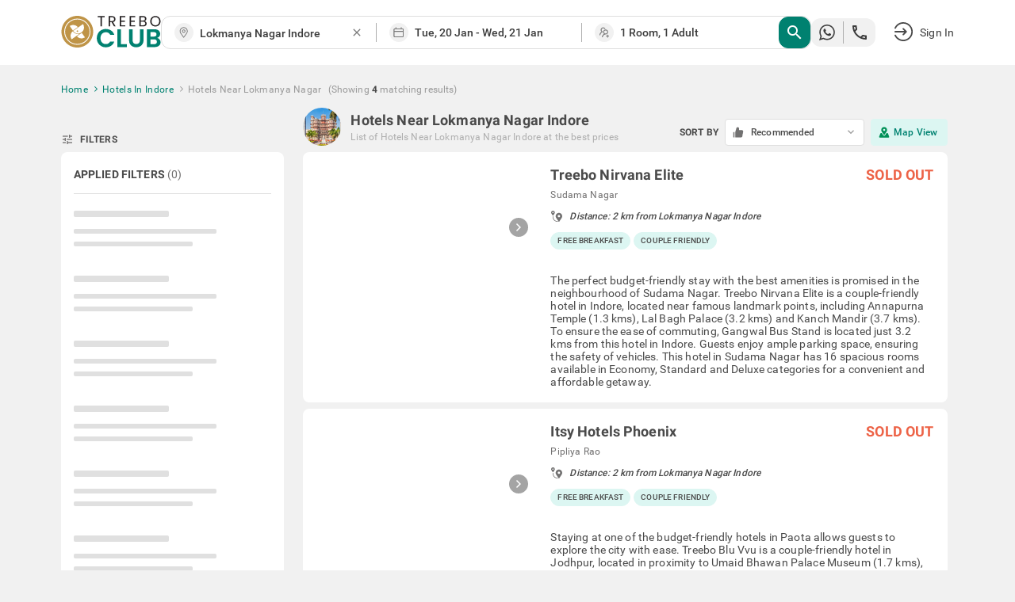

--- FILE ---
content_type: text/html; charset=utf-8
request_url: https://www.treebo.com/hotels-near-lokmanya-nagar-indore/
body_size: 42595
content:

  <!doctype html>
  <html lang="en">
    <head>
      <script>
    (function(){var h="undefined"!=typeof window&&window===this?this:"undefined"!=typeof global&&null!=global?global:this,k="function"==typeof Object.defineProperties?Object.defineProperty:function(a,b,c){a!=Array.prototype&&a!=Object.prototype&&(a[b]=c.value)};function l(){l=function(){};h.Symbol||(h.Symbol=m)}var n=0;function m(a){return"jscomp_symbol_"+(a||"")+n++};function p(){l();var a=h.Symbol.iterator;a||(a=h.Symbol.iterator=h.Symbol("iterator"));"function"!=typeof Array.prototype[a]&&k(Array.prototype,a,{configurable:!0,writable:!0,value:function(){return q(this)}});p=function(){}}function q(a){var b=0;return r(function(){return b<a.length?{done:!1,value:a[b++]}:{done:!0}})}function r(a){p();a={next:a};a[h.Symbol.iterator]=function(){return this};return a}function t(a){p();var b=a[Symbol.iterator];return b?b.call(a):q(a)};function u(a){if(!(a instanceof Array)){a=t(a);for(var b,c=[];!(b=a.next()).done;)c.push(b.value);a=c}return a}var v=0;function w(a,b){var c=XMLHttpRequest.prototype.send,d=v++;XMLHttpRequest.prototype.send=function(f){for(var e=[],g=0;g<arguments.length;++g)e[g-0]=arguments[g];var E=this;a(d);this.addEventListener("readystatechange",function(){4===E.readyState&&b(d)});return c.apply(this,e)}};function x(a,b){var c=fetch;fetch=function(d){for(var f=[],e=0;e<arguments.length;++e)f[e-0]=arguments[e];return new Promise(function(d,e){var g=v++;a(g);c.apply(null,[].concat(u(f))).then(function(a){b(g);d(a)},function(a){b(a);e(a)})})}}var y="img script iframe link audio video source".split(" ");function z(a,b){a=t(a);for(var c=a.next();!c.done;c=a.next())if(c=c.value,b.includes(c.nodeName.toLowerCase())||z(c.children,b))return!0;return!1};function A(a){var b=new MutationObserver(function(c){c=t(c);for(var b=c.next();!b.done;b=c.next())b=b.value,"childList"==b.type&&z(b.addedNodes,y)?a(b):"attributes"==b.type&&y.includes(b.target.tagName.toLowerCase())&&a(b)});b.observe(document,{attributes:!0,childList:!0,subtree:!0,attributeFilter:["href","src"]});return b};function B(a,b){if(2<a.length)return performance.now();var c=[];b=t(b);for(var d=b.next();!d.done;d=b.next())d=d.value,c.push({timestamp:d.start,type:"requestStart"}),c.push({timestamp:d.end,type:"requestEnd"});b=t(a);for(d=b.next();!d.done;d=b.next())c.push({timestamp:d.value,type:"requestStart"});c.sort(function(a,b){return a.timestamp-b.timestamp});a=a.length;for(b=c.length-1;0<=b;b--)switch(d=c[b],d.type){case "requestStart":a--;break;case "requestEnd":a++;if(2<a)return d.timestamp;break;default:throw Error("Internal Error: This should never happen");};return 0}function C(a){a=a?a:{};this.w=!!a.useMutationObserver;this.u=a.minValue||null;a=window.__tti&&window.__tti.e;var b=window.__tti&&window.__tti.o;this.a=a?a.map(function(a){return{start:a.startTime,end:a.startTime+a.duration}}):[];b&&b.disconnect();this.b=[];this.f=new Map;this.j=null;this.v=-Infinity;this.i=!1;this.h=this.c=this.s=null;w(this.m.bind(this),this.l.bind(this));x(this.m.bind(this),this.l.bind(this));D(this);this.w&&(this.h=A(this.B.bind(this)))};C.prototype.getFirstConsistentlyInteractive=function(){var a=this;return new Promise(function(b){a.s=b;"complete"==document.readyState?F(a):window.addEventListener("load",function(){F(a)})})};function F(a){a.i=!0;var b=0<a.a.length?a.a[a.a.length-1].end:0,c=B(a.g,a.b);G(a,Math.max(c+5E3,b))};function G(a,b){!a.i||a.v>b||(clearTimeout(a.j),a.j=setTimeout(function(){var b=performance.timing.navigationStart,d=B(a.g,a.b),b=(window.a&&window.a.A?1E3*window.a.A().C-b:0)||performance.timing.domContentLoadedEventEnd-b;if(a.u)var f=a.u;else performance.timing.domContentLoadedEventEnd?(f=performance.timing,f=f.domContentLoadedEventEnd-f.navigationStart):f=null;var e=performance.now();null===f&&G(a,Math.max(d+5E3,e+1E3));var g=a.a;5E3>e-d?d=null:(d=g.length?g[g.length-1].end:b,d=5E3>e-d?null:Math.max(d,f));d&&(a.s(d),clearTimeout(a.j),a.i=!1,a.c&&a.c.disconnect(),a.h&&a.h.disconnect());G(a,performance.now()+1E3)},b-performance.now()),a.v=b)};function D(a){a.c=new PerformanceObserver(function(b){b=t(b.getEntries());for(var c=b.next();!c.done;c=b.next())if(c=c.value,"resource"===c.entryType&&(a.b.push({start:c.fetchStart,end:c.responseEnd}),G(a,B(a.g,a.b)+5E3)),"longtask"===c.entryType){var d=c.startTime+c.duration;a.a.push({start:c.startTime,end:d});G(a,d+5E3)}});a.c.observe({entryTypes:["longtask","resource"]})}C.prototype.m=function(a){this.f.set(a,performance.now())};C.prototype.l=function(a){this.f.delete(a)};C.prototype.B=function(){G(this,performance.now()+5E3)};h.Object.defineProperties(C.prototype,{g:{configurable:!0,enumerable:!0,get:function(){return[].concat(u(this.f.values()))}}});var H={getFirstConsistentlyInteractive:function(a){a=a?a:{};return"PerformanceLongTaskTiming"in window?(new C(a)).getFirstConsistentlyInteractive():Promise.resolve(null)}};"undefined"!=typeof module&&module.exports?module.exports=H:"function"===typeof define&&define.amd?define("ttiPolyfill",[],function(){return H}):window.ttiPolyfill=H;})();

    var _extends = Object.assign || function (target) { for (var i = 1; i < arguments.length; i++) { var source = arguments[i]; for (var key in source) { if (Object.prototype.hasOwnProperty.call(source, key)) { target[key] = source[key]; } } } return target; };
    if ('PerformanceObserver' in window) {
      var appProperties = {
        connectionType: 'navigator' in window ? window.navigator.connection.effectiveType : null,
        nonInteraction: 1
      };
  
      new PerformanceObserver(function (list) {
        list.getEntries().forEach(function (entry) {
          if (entry.name !== 'self' && entry.name !== 'unknown') {
            performance.mark(entry.name.replace(/-/g, '_'));
            setTimeout(function(){window.analytics.track('Performance', _extends({
              metric: entry.name,
              time: Math.round((entry.startTime + entry.duration) / 1000 * 100) / 100,
              attribution: entry.attribution ? JSON.stringify(entry.attribution) : ''
            }, appProperties))},2000);
          }
        });
      }).observe({
        entryTypes: ['paint', 'PerformanceLongTaskTiming' in window ? 'longtask' : null, 'element'].filter(Boolean)
      });
  
      ttiPolyfill.getFirstConsistentlyInteractive().then(function (tti) {
        performance.mark('time_to_interactive');
        window.analytics.track('Performance', _extends({
          metric: 'time-to-interactive',
          time: Math.round(tti / 1000 * 100) / 100
        }, appProperties));
      });
    }
  </script>
      <meta charset="utf-8">
      <meta name="viewport" content="width=device-width, initial-scale=1">
      <meta name="google-site-verification" content="LacR09BDDJOtfGz1D-9F4WV4o-6RQMXlnykLe3Jir9c" />
      <meta name="facebook-domain-verification" content="jjfti7njombjw60ofnf5l9jpansez6" />
      <meta name="msvalidate.01" content="B55B1217F00A49C2EB9005E0D2712343"/>
      <link rel="dns-prefetch" href="//static.treebohotels.com">
      <link rel="dns-prefetch" href="//images.treebohotels.com">
      <link rel="dns-prefetch" href="https://sync.addlv.smt.docomo.ne.jp">
      <link rel="dns-prefetch" href="https://bid.g.doubleclick.net">
      <link rel="dns-prefetch" href="https://www.google-analytics.com">
      <link rel="dns-prefetch" href="https://www.googletagmanager.com">
      <link rel="preload" as="script" href="https://static.treebo.com/hotrod/build/client/js/runtime.9cca6fb51c4ee.js">
      <link rel="preload" as="script" href="https://static.treebo.com/hotrod/build/client/js/vendor-libs.1a3b3c4091a2e.js">
      <link rel="preload" as="script" href="https://static.treebo.com/hotrod/build/client/js/vendor.1cd89ce4d9b9f.js">
      <link rel="preload" as="script" href="https://static.treebo.com/hotrod/build/client/js/vendor-common.7cf15d42037e1.js">
      <link rel="preload" as="script" href="https://static.treebo.com/hotrod/build/client/js/vendor-cybertron.3161592528980.js">
      <link rel="preload" as="script" href="https://static.treebo.com/hotrod/build/client/js/main.22e80addfc621.js">
      <link rel="preconnect" href="https://fonts.gstatic.com/" crossorigin>
      <link rel="preload" as="script" href="https://static.treebo.com/hotrod/build/client/js/SeoResultsPage.77484e72f6fc5.js"><link rel="preload" as="script" href="https://static.treebo.com/hotrod/build/client/js/Filters.891d6a7788678.js"><link rel="preload" as="script" href="https://static.treebo.com/hotrod/build/client/js/NewResultList.4a2892595cee5.js"><link rel="preload" as="script" href="https://static.treebo.com/hotrod/build/client/js/SeoResultsPage.77484e72f6fc5.js"><link rel="preload" as="script" href="https://static.treebo.com/hotrod/build/client/js/Filters.891d6a7788678.js"><link rel="preload" as="script" href="https://static.treebo.com/hotrod/build/client/js/NewResultList.4a2892595cee5.js">
      
      <link rel="preload" as="image" href="//images.treebohotels.com/images/login_discount_searchpage_banner.png">
      <style>.navbar{position:relative;z-index:4;background:#fff;box-shadow:0 .2rem .4rem 0 rgba(0,0,0,.16);color:#4a4a4a}.navbar--transparent{background:transparent;box-shadow:none;color:#fff;z-index:21}.navbar--medalio{box-shadow:none}.navbar__header{height:96px;height:6rem;display:-ms-flexbox;display:flex;-ms-flex-align:center;align-items:center}.navbar__link{cursor:pointer}.navbar__logo{font-size:0}.navbar__logo__img{width:126px;height:40px}.navbar .dd-menu .dd-menu-items{margin-top:1.6rem}.navbar .dd-menu .dd-menu-items ul{color:#4a4a4a}.navbar .dd-menu .dd-menu-items ul:before{border-bottom:.6rem solid #fff;border-left:.6rem solid transparent;border-right:.6rem solid transparent;top:-9.6px;top:-.6rem;right:89.6px;right:5.6rem;content:"";position:absolute;width:0;height:0}.navbar .dd-menu .dd-menu-items ul li{font-size:17.6px;font-size:1.1rem}.navbar .dd-menu .dd-menu-items ul li .menu-icon{margin-right:1.6rem}.navbar .dd-menu .dd-menu-items ul li a{padding:1.65rem 2.2rem;cursor:pointer;border-bottom:.1rem solid #f1f1f1}.navbar .dd-menu .dd-menu-items ul li :hover:not([role=separator]):not(.separator),.navbar .dd-menu .dd-menu-items ul li>:focus{background-color:#f1f1f1;font-weight:500}.rdp-root{--rdp-accent-color:#00f;--rdp-accent-background-color:#f0f0ff;--rdp-font-family:system-ui;--rdp-day-font:inherit;--rdp-day-height:44px;--rdp-day-height:2.75rem;--rdp-day-width:44px;--rdp-day-width:2.75rem;--rdp-day_button-border-radius:100%;--rdp-day_button-border:2px solid transparent;--rdp-day_button-height:var(--rdp-day-width);--rdp-day_button-width:var(--rdp-day-height);--rdp-selected-border:2px solid var(--rdp-accent-color);--rdp-selected-font:bold large var(--rdp-font-family);--rdp-disabled-opacity:0.5;--rdp-outside-opacity:0.75;--rdp-today-color:var(--rdp-accent-color);--rdp-dropdown-gap:8px;--rdp-dropdown-gap:0.5rem;--rdp-month_caption-font:bold larger var(--rdp-font-family);--rdp-months-gap:32px;--rdp-months-gap:2rem;--rdp-nav_button-disabled-opacity:0.5;--rdp-nav_button-height:36px;--rdp-nav_button-height:2.25rem;--rdp-nav_button-width:36px;--rdp-nav_button-width:2.25rem;--rdp-nav-height:44px;--rdp-nav-height:2.75rem;--rdp-range_middle-background-color:var(--rdp-accent-background-color);--rdp-range_middle-font:normal medium var(--rdp-font-family);--rdp-range_middle-foreground-color:#fff;--rdp-range_middle-color:inherit;--rdp-range_start-color:#fff;--rdp-range_start-background:linear-gradient(var(--rdp-gradient-direction),transparent 50%,var(--rdp-range_middle-background-color) 0);--rdp-range_start-date-background-color:var(--rdp-accent-color);--rdp-range_end-background:linear-gradient(var(--rdp-gradient-direction),var(--rdp-range_middle-background-color) 50%,transparent 0);--rdp-range_end-color:#fff;--rdp-range_end-date-background-color:var(--rdp-accent-color);--rdp-week_number-border-radius:100%;--rdp-week_number-border:2px solid transparent;--rdp-week_number-font:400 small var(--rdp-font-family);--rdp-week_number-height:var(--rdp-day-height);--rdp-week_number-opacity:0.75;--rdp-week_number-width:var(--rdp-day-width);--rdp-weeknumber-text-align:center;--rdp-weekday-font:500 smaller var(--rdp-font-family);--rdp-weekday-opacity:0.75;--rdp-weekday-padding:8px 0px;--rdp-weekday-padding:0.5rem 0rem;--rdp-weekday-text-align:center;--rdp-gradient-direction:90deg}.rdp-root[dir=rtl]{--rdp-gradient-direction:-90deg}.rdp-root{position:relative}.rdp-root,.rdp-root *{box-sizing:border-box}.rdp-day{width:var(--rdp-day-width);height:var(--rdp-day-height);font:var(--rdp-day-font);text-align:center}.rdp-day_button{background:none;padding:0;margin:0;cursor:pointer;font:inherit;color:inherit;-ms-flex-pack:center;justify-content:center;-ms-flex-align:center;align-items:center;display:-ms-flexbox;display:flex;width:var(--rdp-day_button-width);height:var(--rdp-day_button-height);border:var(--rdp-day_button-border);border-radius:var(--rdp-day_button-border-radius)}.rdp-day_button:disabled{cursor:revert}.rdp-caption_label{z-index:1;white-space:nowrap;border:0}.rdp-button_next,.rdp-button_previous,.rdp-caption_label{position:relative;display:-ms-inline-flexbox;display:inline-flex;-ms-flex-align:center;align-items:center}.rdp-button_next,.rdp-button_previous{border:none;background:none;padding:0;margin:0;cursor:pointer;font:inherit;color:inherit;-moz-appearance:none;-webkit-appearance:none;-ms-flex-pack:center;justify-content:center;appearance:none;width:var(--rdp-nav_button-width);height:var(--rdp-nav_button-height)}.rdp-button_next:disabled,.rdp-button_previous:disabled{cursor:revert;opacity:var(--rdp-nav_button-disabled-opacity)}.rdp-chevron{display:inline-block;fill:var(--rdp-accent-color)}.rdp-root[dir=rtl] .rdp-nav .rdp-chevron{transform:rotate(180deg);transform-origin:50%}.rdp-dropdowns{position:relative;display:-ms-inline-flexbox;display:inline-flex;-ms-flex-align:center;align-items:center;gap:var(--rdp-dropdown-gap)}.rdp-dropdown{z-index:2;opacity:0;-moz-appearance:none;appearance:none;position:absolute;inset-block-start:0;inset-block-end:0;inset-inline-start:0;width:100%;margin:0;padding:0;cursor:inherit;border:none;line-height:inherit}.rdp-dropdown_root{position:relative;display:-ms-inline-flexbox;display:inline-flex;-ms-flex-align:center;align-items:center}.rdp-dropdown_root[data-disabled=true] .rdp-chevron{opacity:var(--rdp-disabled-opacity)}.rdp-month_caption{-ms-flex-line-pack:center;align-content:center;height:var(--rdp-nav-height);font:var(--rdp-month_caption-font)}.rdp-month_caption,.rdp-months{display:-ms-flexbox;display:flex}.rdp-months{position:relative;-ms-flex-wrap:wrap;flex-wrap:wrap;gap:var(--rdp-months-gap);max-width:-moz-fit-content;max-width:fit-content}.rdp-month_grid{border-collapse:collapse}.rdp-nav{position:absolute;inset-block-start:0;inset-inline-end:0;display:-ms-flexbox;display:flex;-ms-flex-align:center;align-items:center;height:var(--rdp-nav-height)}.rdp-weekday{opacity:var(--rdp-weekday-opacity);padding:var(--rdp-weekday-padding);font:var(--rdp-weekday-font);text-align:var(--rdp-weekday-text-align);text-transform:var(--rdp-weekday-text-transform)}.rdp-week_number{opacity:var(--rdp-week_number-opacity);font:var(--rdp-week_number-font);height:var(--rdp-week_number-height);width:var(--rdp-week_number-width);border:var(--rdp-week_number-border);border-radius:var(--rdp-week_number-border-radius);text-align:var(--rdp-weeknumber-text-align)}.rdp-today:not(.rdp-outside){color:var(--rdp-today-color)}.rdp-selected{font:var(--rdp-selected-font)}.rdp-selected .rdp-day_button{border:var(--rdp-selected-border)}.rdp-outside{opacity:var(--rdp-outside-opacity)}.rdp-disabled{opacity:var(--rdp-disabled-opacity)}.rdp-hidden{visibility:hidden;color:var(--rdp-range_start-color)}.rdp-range_start{background:var(--rdp-range_start-background)}.rdp-range_start .rdp-day_button{background-color:var(--rdp-range_start-date-background-color);color:var(--rdp-range_start-color)}.rdp-range_middle{background-color:var(--rdp-range_middle-background-color);font:var(--rdp-range_middle-font)}.rdp-range_middle .rdp-day_button{border:unset;border-radius:unset;color:var(--rdp-range_middle-color)}.rdp-range_end{background:var(--rdp-range_end-background);color:var(--rdp-range_end-color)}.rdp-range_end .rdp-day_button{color:var(--rdp-range_start-color);background-color:var(--rdp-range_end-date-background-color)}.rdp-range_start.rdp-range_end{background:revert}.rdp-focusable{cursor:pointer}.footer{background-color:#dedede;color:#f1f1f1;padding:5rem 0 8rem;background-size:5rem}.footer__links{display:-ms-flexbox;display:flex;-ms-flex-pack:justify;justify-content:space-between}.footer__links__title{color:#4a4a4a!important;margin-bottom:1.6rem}.footer__links__list{color:#727171!important}.footer__links__list li{margin:2rem 0}.footer__social-icon{margin-right:.8rem;position:relative;top:1.6px;top:.1rem;width:28.8px;width:1.8rem;display:inline-block;font-size:22.4px;font-size:1.4rem}.wrapper{width:100%;min-width:1638.4px;min-width:102.4rem}.body-wrapper{min-height:100vh}.body-wrapper--padded{padding-top:82px}.ToastContainer{position:fixed;z-index:1051}.ToastContainer.ToastContainer__bottomRight{bottom:0;right:0}.ToastContainer.ToastContainer__bottomTop{bottom:0;top:0}.ToastContainer.ToastContainer__center{bottom:0;left:50%;transform:translate(-50%)}.ToastContainer.ToastContainer__topCenter{top:8%;left:50%;transform:translate(-50%)}.modal{position:fixed;top:0;left:0;right:0;bottom:0;z-index:1050;background-color:rgba(33,33,33,.8);display:-ms-flexbox;display:flex;-ms-flex-pack:center;justify-content:center;-ms-flex-align:center;align-items:center}.modal__dialog{outline:none}.login_interrupt_backdrop{background-color:rgba(33,33,33,.5)}.login_interrupt_emphasized_text{font-weight:700;color:#ffca0a;padding:0;margin:0;font-size:16px}.loader{position:absolute;background-color:#fff;padding:24rem;transform:translate(-50%,-50%)}.loader__body{display:-ms-flexbox;display:flex;-ms-flex-align:center;align-items:center;color:#9b9b9b;margin-top:16px;padding-left:1rem;text-align:center}.loader__body__text{margin-left:1.2rem}.loader__circle{animation:spin .6s linear infinite;width:40px;height:40px;border-radius:50%;border:4px solid rgba(0,130,113,.1);border-right-color:#008271;display:inline-block}@keyframes spin{0%{transform:rotate(0deg)}to{transform:rotate(1turn)}}.loyalty__container{font-family:Roboto}.loyalty__hero-section{background:#008271}.loyalty__logo{width:400px;margin:2rem 0}.loyalty__hero-text{color:#fff;margin-bottom:2rem!important}.loyalty__ladder-section{width:80%;margin:0 auto;color:#000;display:-ms-flexbox;display:flex;-ms-flex-direction:column;flex-direction:column;-ms-flex-align:center;align-items:center}.loyalty__ladder-heading{font-family:Averta;font-weight:600;margin:3rem 0 1rem!important;font-size:40px;font-size:2.5rem;color:#3c3c3c}.loyalty__ladder-description{color:#3c3c3c;font-size:22.4px;font-size:1.4rem;margin:1rem 0 3.5rem!important}.loyalty__ladder-button{background-color:#009057!important;border:none!important;border-radius:8px!important;font-size:20.8px!important;font-size:1.3rem!important}.loyalty__membership-card-section{width:90%;margin:0 auto;display:-ms-flexbox;display:flex;-ms-flex-pack:justify;justify-content:space-between}.loyalty__website-link{color:#009057!important}.membership__card-container{-ms-flex-align:center;align-items:center;margin-bottom:4rem;display:-ms-flexbox;display:flex;-ms-flex-direction:column;flex-direction:column;width:30%}.membership__divider{width:100%!important}.membership__not-applicable{color:#aeaeae!important}.membership__grayscale{filter:url('data:image/svg+xml;charset=utf-8,<svg xmlns="http://www.w3.org/2000/svg"><filter id="filter"><feColorMatrix type="matrix" color-interpolation-filters="sRGB" values="0.2126 0.7152 0.0722 0 0 0.2126 0.7152 0.0722 0 0 0.2126 0.7152 0.0722 0 0 0 0 0 1 0" /></filter></svg>#filter');filter:grayscale(100%)}.membership__heading-container{position:relative}.membership__card-image{width:100%;margin-bottom:2rem}.membership__heading-underline-gold,.membership__heading-underline-platinum,.membership__heading-underline-silver{width:100%;height:4px;position:absolute;border-radius:5px}.membership__heading-underline-silver{background:linear-gradient(90deg,rgba(60,60,60,.35) -.43%,rgba(60,60,60,.7))}.membership__heading-underline-gold{background:linear-gradient(90deg,rgba(226,155,5,.35) -.43%,rgba(226,155,5,.7))}.membership__heading-underline-platinum{background:linear-gradient(90deg,rgba(0,0,0,.35) -.43%,rgba(0,0,0,.7))}.membership__heading-gold,.membership__heading-platinum,.membership__heading-silver{margin-top:2rem!important;font-family:Averta;font-size:35.2px;font-size:2.2rem;font-weight:700}.membership__heading-silver{color:#aeaeae}.membership__heading-gold{color:#e29b05}.membership__heading-platinum{color:#3c3c3c}.membership__subheading{margin-top:1rem!important}.membership__section-logo{margin:2rem 0}.membership__details-container{width:100%;background-color:#fff;display:-ms-flexbox;display:flex;-ms-flex-direction:column;flex-direction:column;-ms-flex-align:center;align-items:center;border-radius:12px;-ms-flex:1;flex:1}.membership__feature{width:100%;display:-ms-flexbox;display:flex;margin:1rem 0;-ms-flex-pack:center;justify-content:center}.membership__feature-heading{font-weight:700;color:#000;width:40%;display:-ms-flexbox;display:flex;text-align:left}.membership__feature-text{color:#000;text-align:left;width:50%}.membership__treebo-reward-conversion{color:#e29b05;-ms-flex-item-align:start;align-self:flex-start;margin-left:1rem!important}.membership__section-container{-ms-flex-direction:column;flex-direction:column;width:100%}.membership__helpdesk-section,.membership__section-container{display:-ms-flexbox;display:flex;-ms-flex-align:center;align-items:center}.membership__helpdesk-details{display:-ms-flexbox;display:flex;-ms-flex-direction:column;flex-direction:column;color:#000}.membership__mandatory{color:red!important}.membership__termsandconditions{display:-ms-flexbox;display:flex}.membership__eligibility-container{background-color:#f7f7f7;color:#000;display:-ms-flexbox;display:flex;-ms-flex-direction:column;flex-direction:column;-ms-flex-align:center;align-items:center;padding-bottom:1rem;-ms-flex:1;flex:1}.membership__eligibility{width:90%;margin-top:1.5rem}.membership__eligibility-heading{font-weight:700}.faq__section{background-color:#fff;padding-bottom:4rem!important}.faq__heading{font-family:Averta;font-size:51.2px;font-size:3.2rem;margin:0!important;color:#000;padding:3rem!important;text-align:center}.faq__question-section{display:-ms-flexbox;display:flex;-ms-flex-pack:center;justify-content:center;-ms-flex-align:center;align-items:center;width:85%;margin:auto}.faq__question{display:-ms-flexbox;display:flex;-ms-flex-direction:column;flex-direction:column;gap:16px;gap:1rem}.faq__question-container{width:85%;padding:1.5rem!important;font-weight:700;background-color:#f1f1f1;display:-ms-flexbox;display:flex;-ms-flex-pack:justify;justify-content:space-between;-ms-flex-align:center;align-items:center;color:#000}.faq__question-container button{border:none;cursor:pointer}.faq__question-container button:focus{outline:none}.faq__sub-questions{display:-ms-flexbox;display:flex;-ms-flex-direction:column;flex-direction:column;gap:10px;width:85%;color:#000}.faq__answer-section{width:55%;background-color:var(--color-primary-lighter);-ms-flex-item-align:stretch;-ms-grid-row-align:stretch;align-self:stretch;border-radius:20px;padding:20px}.faq__sub-question{padding:1.5rem 8px!important}.faq__sub-question-background{background-color:var(--color-primary-lighter);position:relative;-ms-flex-align:center;align-items:center;display:-ms-flexbox;display:flex;padding:1.5rem!important;color:#000}.faq__sub-question-background:after{content:" ";position:absolute;width:10px;height:10px;transform:rotate(45deg);right:-1%;top:40%;background-color:var(--color-primary-lighter)}.summary_question p{padding:8px 15px;cursor:pointer}.carousel.carousel-slider .control-arrow,.carousel .control-arrow{transition:all .25s ease-in;opacity:.4;filter:alpha(opacity=40);position:absolute;z-index:2;top:20px;background:none;border:0;font-size:32px;cursor:pointer}.carousel .control-arrow:focus,.carousel .control-arrow:hover{opacity:1;filter:alpha(opacity=100)}.carousel.carousel-slider .control-arrow:before,.carousel .control-arrow:before{margin:0 5px;display:inline-block;border-top:8px solid transparent;border-bottom:8px solid transparent;content:""}.carousel .control-disabled.control-arrow{opacity:0;filter:alpha(opacity=0);cursor:inherit;display:none}.carousel .control-prev.control-arrow{left:0}.carousel .control-prev.control-arrow:before{border-right:8px solid #fff}.carousel .control-next.control-arrow{right:0}.carousel .control-next.control-arrow:before{border-left:8px solid #fff}.carousel-root{outline:none}.carousel{position:relative;width:100%}.carousel *{box-sizing:border-box}.carousel img{width:100%;display:inline-block;pointer-events:none}.carousel .carousel{position:relative}.carousel .control-arrow{outline:0;border:0;background:none;top:50%;margin-top:-13px;font-size:18px}.carousel .thumbs-wrapper{margin:20px;overflow:hidden}.carousel .thumbs{transition:all .15s ease-in;transform:translateZ(0);position:relative;list-style:none;white-space:nowrap}.carousel .thumb{transition:border .15s ease-in;display:inline-block;margin-right:6px;white-space:nowrap;overflow:hidden;border:3px solid #fff;padding:2px}.carousel .thumb:focus{border:3px solid #ccc;outline:none}.carousel .thumb.selected,.carousel .thumb:hover{border:3px solid #333}.carousel .thumb img{vertical-align:top}.carousel.carousel-slider{position:relative;margin:0;overflow:hidden}.carousel.carousel-slider .control-arrow{top:0;color:#fff;font-size:26px;bottom:0;margin-top:0;padding:5px}.carousel.carousel-slider .control-arrow:hover{background:rgba(0,0,0,.2)}.carousel .slider-wrapper{overflow:hidden;margin:auto;width:100%;transition:height .15s ease-in}.carousel .slider-wrapper.axis-horizontal .slider{-ms-box-orient:horizontal;display:-ms-flexbox;display:-moz-flex;display:flex}.carousel .slider-wrapper.axis-horizontal .slider .slide{-ms-flex-direction:column;flex-direction:column;-ms-flex-flow:column;flex-flow:column}.carousel .slider-wrapper.axis-vertical{-ms-box-orient:horizontal;display:-ms-flexbox;display:-moz-flex;display:flex}.carousel .slider-wrapper.axis-vertical .slider{-ms-flex-direction:column;flex-direction:column}.carousel .slider{margin:0;padding:0;position:relative;list-style:none;width:100%}.carousel .slider.animated{transition:all .35s ease-in-out}.carousel .slide{min-width:100%;margin:0;position:relative;text-align:center}.carousel .slide img{width:100%;vertical-align:top;border:0}.carousel .slide iframe{display:inline-block;width:calc(100% - 80px);margin:0 40px 40px;border:0}.carousel .slide .legend{transition:all .5s ease-in-out;position:absolute;bottom:40px;left:50%;margin-left:-45%;width:90%;border-radius:10px;background:#000;color:#fff;padding:10px;font-size:12px;text-align:center;opacity:.25;transition:opacity .35s ease-in-out}.carousel .control-dots{position:absolute;bottom:0;margin:10px 0;padding:0;text-align:center;width:100%;z-index:1}@media (min-width:960px){.carousel .control-dots{bottom:0}}.carousel .control-dots .dot{transition:opacity .25s ease-in;opacity:.3;filter:alpha(opacity=30);box-shadow:1px 1px 2px rgba(0,0,0,.9);background:#fff;border-radius:50%;width:8px;height:8px;cursor:pointer;display:inline-block;margin:0 8px}.carousel .control-dots .dot.selected,.carousel .control-dots .dot:hover{opacity:1;filter:alpha(opacity=100)}.carousel .carousel-status{position:absolute;top:0;right:0;padding:5px;font-size:10px;text-shadow:1px 1px 1px rgba(0,0,0,.9);color:#fff}.carousel:hover .slide .legend{opacity:1}

/*! normalize.css v4.1.1 | MIT License | github.com/necolas/normalize.css */html{font-family:sans-serif;line-height:1.15;-ms-text-size-adjust:100%;-webkit-text-size-adjust:100%}body{margin:0}article,aside,details,figcaption,figure,footer,header,main,menu,nav,section,summary{display:block}audio,canvas,progress,video{display:inline-block}audio:not([controls]){display:none;height:0}progress{vertical-align:initial}[hidden],template{display:none}a{background-color:initial;-webkit-text-decoration-skip:objects}a:active,a:hover{outline-width:0}abbr[title]{border-bottom:none;text-decoration:underline;text-decoration:underline dotted}b,strong{font-weight:inherit;font-weight:bolder}dfn{font-style:italic}h1{font-size:2em;margin:.67em 0}mark{background-color:#ff0;color:#000}small{font-size:80%}sub,sup{font-size:75%;line-height:0;position:relative;vertical-align:initial}sub{bottom:-.25em}sup{top:-.5em}img{border-style:none}svg:not(:root){overflow:hidden}code,kbd,pre,samp{font-family:monospace,monospace;font-size:1em}figure{margin:1em 40px}hr{box-sizing:initial;height:0;overflow:visible}button,input,optgroup,select,textarea{font:inherit;margin:0}optgroup{font-weight:700}button,input{overflow:visible}button,select{text-transform:none}[type=reset],[type=submit],button,html [type=button]{-webkit-appearance:button}[type=button]::-moz-focus-inner,[type=reset]::-moz-focus-inner,[type=submit]::-moz-focus-inner,button::-moz-focus-inner{border-style:none;padding:0}[type=button]:-moz-focusring,[type=reset]:-moz-focusring,[type=submit]:-moz-focusring,button:-moz-focusring{outline:1px dotted ButtonText}fieldset{border:1px solid silver;margin:0 2px;padding:.35em .625em .75em}legend{box-sizing:border-box;color:inherit;display:table;max-width:100%;padding:0;white-space:normal}textarea{overflow:auto}[type=checkbox],[type=radio]{box-sizing:border-box;padding:0}[type=number]::-webkit-inner-spin-button,[type=number]::-webkit-outer-spin-button{height:auto}[type=search]{-webkit-appearance:textfield;outline-offset:-2px}[type=search]::-webkit-search-cancel-button,[type=search]::-webkit-search-decoration{-webkit-appearance:none}::-webkit-input-placeholder{color:inherit;opacity:.54}::-webkit-file-upload-button{-webkit-appearance:button;font:inherit}html{box-sizing:border-box;font-size:62.5%}body{color:#9b9b9b;font-family:Roboto,Helvetica Neue,Helvetica,Arial,sans-serif;font-size:1.4em;font-weight:400;letter-spacing:.01em;background:#f1f1f1}*,:after,:before{box-sizing:inherit;outline:none}hr{border:0;border-top:.1rem solid #f1f1f1;margin:1.6rem 0}.no-scroll{overflow:hidden}@font-face{font-family:Averta;font-style:normal;font-weight:800;font-display:swap;src:url(https://static.treebo.com/hotrod/build/client/fonts/Averta_Extrabold.91072615.woff2) format("woff2"),url(https://static.treebo.com/hotrod/build/client/fonts/Averta_Extrabold.f5b7e8c7.woff) format("woff")}@font-face{font-family:Averta;font-style:normal;font-weight:400;font-display:swap;src:url(https://static.treebo.com/hotrod/build/client/fonts/Averta_Regular.b553e0ad.woff2) format("woff2"),url(https://static.treebo.com/hotrod/build/client/fonts/Averta_Regular.cf73f53f.woff) format("woff")}@font-face{font-family:My First Font;font-style:normal;font-weight:400;font-display:swap;src:url(https://static.treebo.com/hotrod/build/client/fonts/My_First_Font.b1a698ee.woff2) format("woff2"),url(https://static.treebo.com/hotrod/build/client/fonts/My_First_Font.1fbd75b9.woff) format("woff")}@font-face{font-family:Neue Haas Unica Pro;font-style:normal;font-weight:400;font-display:swap;src:url(https://static.treebo.com/hotrod/build/client/fonts/Neue_Haas_Unica_Pro_Regular.200dcb40.woff2) format("woff2"),url(https://static.treebo.com/hotrod/build/client/fonts/Neue_Haas_Unica_Pro_Regular.28503f07.woff) format("woff")}@font-face{font-family:Neue Haas Unica Pro;font-style:normal;font-weight:700;font-display:swap;src:url(https://static.treebo.com/hotrod/build/client/fonts/Neue_Haas_Unica_Pro_Bold.ca23da3f.woff2) format("woff2"),url(https://static.treebo.com/hotrod/build/client/fonts/Neue_Haas_Unica_Pro_Bold.b8a334b3.woff) format("woff")}@font-face{font-family:Core Sans;font-style:normal;font-weight:400;font-display:swap;src:url(https://static.treebo.com/hotrod/build/client/fonts/Core_Sans_Regular.a814664c.woff2) format("woff2"),url(https://static.treebo.com/hotrod/build/client/fonts/Core_Sans_Regular.5336daaf.woff) format("woff")}@font-face{font-family:Core Sans;font-style:normal;font-weight:700;font-display:swap;src:url(https://static.treebo.com/hotrod/build/client/fonts/Core_Sans_Bold.2e4527cc.woff2) format("woff2"),url(https://static.treebo.com/hotrod/build/client/fonts/Core_Sans_Bold.21ab986a.woff) format("woff")}@font-face{font-family:Lato;font-style:normal;font-weight:400;font-display:swap;src:url(https://static.treebo.com/hotrod/build/client/fonts/Lato_Regular.5af2482c.woff2) format("woff2"),url(https://static.treebo.com/hotrod/build/client/fonts/Lato_Regular.e3902260.woff) format("woff")}@font-face{font-family:Lato;font-style:normal;font-weight:800;font-display:swap;src:url(https://static.treebo.com/hotrod/build/client/fonts/Lato_Extrabold.8ef960bd.woff2) format("woff2"),url(https://static.treebo.com/hotrod/build/client/fonts/Lato_Extrabold.f21b5785.woff) format("woff")}@font-face{font-family:Roboto;font-style:normal;font-weight:100;font-display:swap;src:url(https://fonts.gstatic.com/s/roboto/v29/KFOkCnqEu92Fr1MmgVxFIzIXKMnyrYk.woff2) format("woff2");unicode-range:u+0460-052f,u+1c80-1c88,u+20b4,u+2de0-2dff,u+a640-a69f,u+fe2e-fe2f}@font-face{font-family:Roboto;font-style:normal;font-weight:400;font-display:swap;src:local("Roboto"),local(Roboto-Regular),url(//fonts.gstatic.com/s/roboto/v15/5YB-ifwqHP20Yn46l_BDhA.eot#) format("eot"),url(//fonts.gstatic.com/s/roboto/v15/CWB0XYA8bzo0kSThX0UTuA.woff2) format("woff2"),url(//fonts.gstatic.com/s/roboto/v15/2UX7WLTfW3W8TclTUvlFyQ.woff) format("woff")}@font-face{font-family:Roboto;font-style:normal;font-weight:500;font-display:swap;src:local("Roboto Medium"),local(Roboto-Medium),url(//fonts.gstatic.com/s/roboto/v15/RxZJdnzeo3R5zSexge8UUfY6323mHUZFJMgTvxaG2iE.eot#) format("eot"),url(//fonts.gstatic.com/s/roboto/v15/RxZJdnzeo3R5zSexge8UUVtXRa8TVwTICgirnJhmVJw.woff2) format("woff2"),url(//fonts.gstatic.com/s/roboto/v15/RxZJdnzeo3R5zSexge8UUT8E0i7KZn-EPnyo3HZu7kw.woff) format("woff")}@font-face{font-family:Roboto;font-style:normal;font-weight:700;font-display:swap;src:url(https://fonts.gstatic.com/s/roboto/v30/KFOlCnqEu92Fr1MmWUlfBBc4AMP6lQ.woff2) format("woff2")}a{color:inherit;text-decoration:none}ul{list-style:none}ol,ul{padding:0;margin:0}ol{list-style:decimal inside}p{margin:0 0 .8rem}h1,h2,h3,h4,h5,h6{margin:0 0 .4rem}.heading-1{font-family:Averta;font-weight:800}.heading-1,.heading-2{font-size:21px;font-size:2.1rem;color:#4a4a4a}.heading-2{font-family:Roboto;font-weight:500}.heading-3{font-family:Roboto;font-size:21px;font-size:2.1rem;font-weight:400;color:#9b9b9b}.subheading-1{font-family:Averta;font-size:18px;font-size:1.8rem;font-weight:800;color:#4a4a4a}.subheading-2{color:#4a4a4a}.subheading-2,.subheading-3{font-family:Averta;font-size:14px;font-size:1.4rem;font-weight:800}.subheading-3{color:#9b9b9b}.subheading-4{font-size:14px;font-size:1.4rem;font-weight:500}.subheading-4,.text-1{font-family:Roboto;color:#9b9b9b}.text-1{font-size:16px;font-size:1.6rem;font-weight:400}.text-2{font-size:14px;font-size:1.4rem;font-weight:400}.text-2,.text-3{font-family:Roboto;color:#9b9b9b}.text-3{font-size:12px;font-size:1.2rem}.text-primary{font-family:Roboto;color:#008271}.text-error{font-family:Roboto;color:#ff4343}.text-link{font-family:Roboto;font-size:14px;font-size:1.4rem;font-weight:500;color:#008271;cursor:pointer}[type=email],[type=number],[type=password],[type=search],[type=tel],[type=text],[type=url],select,textarea{border:.1rem solid #e0e0e0}[type=checkbox]:focus,[type=email]:focus,[type=number]:focus,[type=password]:focus,[type=radio]:focus,[type=search]:focus,[type=tel]:focus,[type=text]:focus,[type=url]:focus,select:focus,textarea:focus{outline:none;border-color:#e0e0e0}[type=checkbox]:disabled,[type=email]:disabled,[type=number]:disabled,[type=password]:disabled,[type=radio]:disabled,[type=search]:disabled,[type=tel]:disabled,[type=text]:disabled,[type=url]:disabled,select:disabled,textarea:disabled{background-color:#f1f1f1}[type=submit]:disabled{pointer-events:none}[type=number]{-moz-appearance:textfield}[type=number]::-webkit-inner-spin-button,[type=number]::-webkit-outer-spin-button{-webkit-appearance:none;margin:0}input:-webkit-autofill{box-shadow:inset 0 0 0 100rem #fff!important}input[type=checkbox]{font-family:icomoon!important;display:inline;margin-right:.8rem;-webkit-appearance:none}input[type=checkbox]:before{content:"\1f322";color:#9b9b9b;position:relative;top:-2px;top:-.2rem;left:0}input[type=checkbox]:checked:before{content:"\ea52";color:#008271}input[type=radio]{font-family:icomoon!important;display:inline;margin-right:.8rem;-webkit-appearance:none}input[type=radio]:before{content:"\ea56";color:#9b9b9b;position:relative;top:-1px;top:-.1rem;left:-1px;left:-.1rem}input[type=radio]:checked:before{content:"\ea54";color:#008271}select{-moz-appearance:none;appearance:none;background:#fff!important;border-radius:.1rem;padding:.8rem 1rem}.select-box{position:relative;display:inline-block;vertical-align:bottom}.select-box .select{padding-top:.8rem;padding-bottom:.8rem;padding-right:2em;line-height:normal}.select-box .select--small{width:100%!important;font-size:12px;font-size:1.2rem;line-height:16px;line-height:1.6rem;padding:.2rem 1.6rem .2rem .8rem}.select-box:before{content:"\25bc";position:absolute;pointer-events:none;color:#9b9b9b;top:50%;bottom:1px;bottom:.1rem;line-height:1;right:2px;right:.2rem;text-align:center;transform:translateY(-50%) scale(.6,.3)}.container{width:88%;max-width:1200px}.container,.container-fluid{margin-left:auto;margin-right:auto}.container-fluid{padding-left:1.6rem;padding-right:1.6rem}.row{box-sizing:border-box;display:-ms-flexbox;display:flex;-ms-flex:0 1 auto;flex:0 1 auto;-ms-flex-flow:row wrap;flex-flow:row wrap;margin-right:-.8rem;margin-left:-.8rem}.row--start{-ms-flex-pack:start;justify-content:flex-start;text-align:start}.row--center{-ms-flex-pack:center;justify-content:center;text-align:center}.row--end{-ms-flex-pack:end;justify-content:flex-end;text-align:end}.row--top{-ms-flex-align:start;align-items:flex-start}.row--middle{-ms-flex-align:center;align-items:center}.row--bottom{-ms-flex-align:end;align-items:flex-end}.row--around{-ms-flex-pack:distribute;justify-content:space-around}.row--between{-ms-flex-pack:justify;justify-content:space-between}.row--reverse{-ms-flex-direction:row-reverse;flex-direction:row-reverse}.col,.col-1,.col-2,.col-3,.col-4,.col-5,.col-6,.col-7,.col-8,.col-9,.col-10,.col-11,.col-12{box-sizing:border-box;-ms-flex:0 0 auto;flex:0 0 auto;padding-right:.8rem;padding-left:.8rem}.col{-ms-flex-positive:1;flex-grow:1;-ms-flex-preferred-size:0;flex-basis:0;max-width:100%}.col--fit{-ms-flex-positive:0;flex-grow:0;-ms-flex-preferred-size:initial;flex-basis:auto}.col-1{-ms-flex-preferred-size:8.333%;flex-basis:8.333%;max-width:8.333%}.col-2{-ms-flex-preferred-size:16.667%;flex-basis:16.667%;max-width:16.667%}.col-3{-ms-flex-preferred-size:25%;flex-basis:25%;max-width:25%}.col-4{-ms-flex-preferred-size:33.333%;flex-basis:33.333%;max-width:33.333%}.col-5{-ms-flex-preferred-size:41.667%;flex-basis:41.667%;max-width:41.667%}.col-6{-ms-flex-preferred-size:50%;flex-basis:50%;max-width:50%}.col-7{-ms-flex-preferred-size:58.333%;flex-basis:58.333%;max-width:58.333%}.col-8{-ms-flex-preferred-size:66.667%;flex-basis:66.667%;max-width:66.667%}.col-9{-ms-flex-preferred-size:75%;flex-basis:75%;max-width:75%}.col-10{-ms-flex-preferred-size:83.333%;flex-basis:83.333%;max-width:83.333%}.col-11{-ms-flex-preferred-size:91.667%;flex-basis:91.667%;max-width:91.667%}.col-12{-ms-flex-preferred-size:100%;flex-basis:100%;max-width:100%}.col-offset-1{margin-left:8.333%}.col-offset-2{margin-left:16.667%}.col-offset-3{margin-left:25%}.col-offset-4{margin-left:33.333%}.col-offset-5{margin-left:41.667%}.col-offset-6{margin-left:50%}.col-offset-7{margin-left:58.333%}.col-offset-8{margin-left:66.667%}.col-offset-9{margin-left:75%}.col-offset-10{margin-left:83.333%}.col-offset-11{margin-left:91.667%}.col--reverse{-ms-flex-direction:column-reverse;flex-direction:column-reverse}.col--first{-ms-flex-order:-1;order:-1}.col--last{-ms-flex-order:1;order:1}.h-100-vh{height:100vh}.text--center{text-align:center}.text--left{text-align:left!important}.text--right{text-align:right}.hide{display:none!important}.float--left{float:left}.float--right{float:right}.clearfix{*zoom:1}.clearfix:after,.clearfix:before{content:"";display:table}.clearfix:after{clear:both}.pos-rel{position:relative}.pos-abs{position:absolute}.pos-fix{position:fixed}.flex-column,.flex-row{display:-ms-flexbox;display:flex}.flex-column{-ms-flex-flow:column wrap;flex-flow:column wrap}.more-link{color:#008271}.more-link:after{content:"\F105";font-family:icomoon!important;font-size:20px;font-size:2rem;top:3px;top:.3rem;position:relative;line-height:9px;line-height:.9rem;margin-left:1.6rem;margin-top:.8rem}.grayscale{filter:url('data:image/svg+xml;charset=utf-8,<svg xmlns="http://www.w3.org/2000/svg"><filter id="filter"><feColorMatrix type="matrix" color-interpolation-filters="sRGB" values="0.2126 0.7152 0.0722 0 0 0.2126 0.7152 0.0722 0 0 0.2126 0.7152 0.0722 0 0 0 0 0 1 0" /></filter></svg>#filter');filter:grayscale(100%)}@font-face{font-family:icomoon;src:url(https://static.treebo.com/hotrod/build/client/fonts/icomoon.3ba53513.eot);src:url(https://static.treebo.com/hotrod/build/client/fonts/icomoon.3ba53513.eot#iefix) format("embedded-opentype"),url(https://static.treebo.com/hotrod/build/client/fonts/icomoon.270c1ec6.woff2) format("woff2"),url(https://static.treebo.com/hotrod/build/client/fonts/icomoon.17688b47.ttf) format("truetype"),url(https://static.treebo.com/hotrod/build/client/fonts/icomoon.5cd57eec.woff) format("woff"),url(https://static.treebo.com/hotrod/build/client/images/icomoon.d4953d74.svg#icomoon) format("svg");font-weight:400;font-style:normal}[class*=" icon-"],[class^=icon-]{font-family:icomoon!important;speak:none;font-style:normal;font-weight:400;font-feature-settings:normal;font-variant:normal;text-transform:none;line-height:1;-webkit-font-smoothing:antialiased;-moz-osx-font-smoothing:grayscale}.icon-ac:before{content:"\e900"}.icon-breakfast:before{content:"\e912"}.icon-room:before{content:"\e92b"}.icon-staff:before{content:"\e92c"}.icon-couple:before{content:"\e92a"}.icon-default-amenity .path1:before{content:"\e928";color:#5d5d5d}.icon-default-amenity .path2:before{content:"\e929";margin-left:-1em;color:#fff}.icon-gift:before{content:"\e925"}.icon-question-circle-o:before{content:"\e91e"}.icon-whatsapp:before{content:"\e91f"}.icon-phone-call:before{content:"\e90d"}.icon-sq-feet:before{content:"\e91a"}.icon-guests:before{content:"\e91c"}.icon-flash:before{content:"\e91d"}.icon-entertainment:before{content:"\e926"}.icon-close:before{content:"\e924"}.icon-check-circle:before{content:"\e927"}.icon-download:before{content:"\e920"}.icon-extra-amenities:before{content:"\e90c"}.icon-balcony:before{content:"\e901"}.icon-bathtub:before{content:"\e902"}.icon-coffee-table:before{content:"\e904"}.icon-dining-table:before{content:"\e905"}.icon-cable:before,.icon-dth:before{content:"\e906"}.icon-event-hosting:before,.icon-eventHosting:before{content:"\e907"}.icon-fridge:before{content:"\e908"}.icon-gym:before{content:"\e909"}.icon-iron-board:before,.icon-ironBoard:before{content:"\e90a"}.icon-kitchen:before{content:"\e90b"}.icon-guestLaundry:before,.icon-laundry:before{content:"\e90e"}.icon-living-room:before{content:"\e90f"}.icon-microwave:before{content:"\e910"}.icon-parking:before{content:"\e911"}.icon-room-service:before,.icon-roomservice:before{content:"\e913"}.icon-locker:before,.icon-safe:before{content:"\e914"}.icon-shower:before{content:"\e915"}.icon-smoking:before{content:"\e916"}.icon-stove:before{content:"\e917"}.icon-travel-desk:before,.icon-travelDesk:before{content:"\e918"}.icon-tv:before{content:"\e919"}.icon-wifi:before{content:"\e91b"}.icon-location:before{content:"\e922"}.icon-mail-envelope-closed:before{content:"\e923"}.icon-printer-text:before{content:"\e921"}.icon-power-off:before{content:"\f011"}.icon-lock:before{content:"\f023"}.icon-pencil:before{content:"\f040"}.icon-plus:before{content:"\f067"}.icon-minus:before{content:"\f068"}.icon-twitter:before{content:"\f099"}.icon-facebook:before{content:"\f09a"}.icon-google-plus:before{content:"\f0d5"}.icon-caret-down:before{content:"\f0d7"}.icon-angle-left:before{content:"\f104"}.icon-angle-right:before{content:"\f105"}.icon-angle-up:before{content:"\f106"}.icon-angle-down:before{content:"\f107"}.icon-circle:before{content:"\f111"}.icon-instagram:before{content:"\f16d"}.icon-users:before{content:"\e972"}.icon-search:before{content:"\e986"}.icon-cross:before{content:"\ea0f"}.icon-arrow-right:before{content:"\ea3c"}.icon-arrow-left:before{content:"\ea40"}.icon-checkbox-checked:before{content:"\ea52"}.icon-checkbox-unchecked:before{content:"\1f322"}.icon-radio-checked:before{content:"\ea54"}.icon-radio-unchecked:before{content:"\ea56"}.icon-paragraph-left:before{content:"\ea77"}.icon-linkedin:before{content:"\eac9"}.button{background-color:#008271;color:#fff;line-height:16px;line-height:1.6rem;padding:0 1.6rem;text-align:center;text-decoration:none;text-transform:uppercase;white-space:nowrap;border:none;font-size:14px;font-size:1.4rem;vertical-align:middle;-webkit-user-select:none;-moz-user-select:none;-ms-user-select:none;user-select:none;cursor:pointer;height:40px;height:4rem;outline:none;border-radius:.2rem;box-shadow:0 .1rem .2rem 0 rgba(0,0,0,.16);font-weight:500}.button:hover{background-color:#2a6459}.button--secondary{background-color:initial;color:#008271;border:.1rem solid #008271;box-shadow:none}.button--secondary:hover{background-color:#008271;color:#fff}.button--tertiary{background-color:#fff;color:#4a4a4a}.button--tertiary:hover{background-color:#f1f1f1}.button--disabled{color:#fff;background-color:#9b9b9b!important;pointer-events:none}.button--block{height:100%;width:100%}.button--google{background-color:#fff;color:#9b9b9b;border:1px solid #f1f1f1;height:50px;height:5rem;width:150px;width:15rem;padding-left:6rem;position:relative;box-shadow:none}.button--google .icon-google-plus{padding:.6rem 1.5rem .2rem 1.8rem;border-right:.1rem solid #e0e0e0;position:absolute;top:7px;top:.7rem;left:0}.button--google:hover{background-color:#f1f1f1}.button--facebook{background-color:#fff;color:#9b9b9b;border:1px solid #f1f1f1;height:50px;height:5rem;width:150px;width:15rem;padding-left:6rem;position:relative;box-shadow:none}.button--facebook .icon-facebook{padding:.7rem 1.5rem .7rem 1.8rem;border-right:.1rem solid #e0e0e0;position:absolute;top:9px;top:.9rem;left:0}.button--facebook:hover{background-color:#f1f1f1}</style>
      <style>.slick-slider{box-sizing:border-box;-webkit-user-select:none;-moz-user-select:none;-ms-user-select:none;user-select:none;-webkit-touch-callout:none;-khtml-user-select:none;-ms-touch-action:pan-y;touch-action:pan-y;-webkit-tap-highlight-color:transparent}.slick-list,.slick-slider{position:relative;display:block}.slick-list{overflow:hidden;margin:0;padding:0}.slick-list:focus{outline:none}.slick-list.dragging{cursor:pointer;cursor:hand}.slick-slider .slick-list,.slick-slider .slick-track{transform:translateZ(0)}.slick-track{position:relative;top:0;left:0;display:block}.slick-track:after,.slick-track:before{display:table;content:""}.slick-track:after{clear:both}.slick-loading .slick-track{visibility:hidden}.slick-slide{display:none;float:left;height:100%;min-height:1px}[dir=rtl] .slick-slide{float:right}.slick-slide img{display:block}.slick-slide.slick-loading img{display:none}.slick-slide.dragging img{pointer-events:none}.slick-initialized .slick-slide{display:block}.slick-loading .slick-slide{visibility:hidden}.slick-vertical .slick-slide{display:block;height:auto;border:1px solid transparent}.slick-arrow.slick-hidden{display:none}</style>
      <style id="SeoResultsPage.css">.dla__modal{width:400px;background-color:#fff;border-radius:6px;position:relative}.dla__modal_backdrop{background-color:rgba(12,12,12,.66)!important}.seo-linksfooter{background-color:#fff;padding-top:2rem}.seo-linksfooter__content{background:#fff;border-top:.2rem solid #f1f1f1;padding:2.4rem}.seo-linksfooter__filters-list{display:-ms-flexbox;display:flex}.seo-linksfooter__filters-item{text-transform:capitalize;-ms-flex-preferred-size:20%;flex-basis:20%;padding:1.2rem 0;border-bottom:.2rem solid transparent;cursor:pointer;text-align:center;color:#9b9b9b;position:relative;top:3.2px;top:.2rem;font-weight:600;font-size:25.6px;font-size:1.6rem}.seo-linksfooter__filters-item--active{color:#4a4a4a;border-bottom-color:#4a4a4a;letter-spacing:0}.seo-linksfooter__filters-item:hover{color:#4a4a4a}.seo-linksfooter__list{margin:0 4.8rem}.seo-linksfooter__list-item{color:#4a4a4a;margin:.6rem 0;text-transform:capitalize;width:250px;white-space:nowrap;overflow:hidden;text-overflow:ellipsis}.seo-footer{background-color:#e0e0e0;padding:0 0 5rem}.seo-footer__copyright{margin-bottom:1.6rem}.seo-footer__title{font-size:25.6px;font-size:1.6rem;margin-top:1.6rem;text-transform:uppercase}.seo-footer__text{font-size:19.2px;font-size:1.2rem;line-height:1.6;margin:.8rem 0}.seo-footer__cities{display:-ms-flexbox;display:flex;-ms-flex-wrap:wrap;flex-wrap:wrap}.seo-footer__logo{margin-top:1.6rem;display:inline-block}.seo-footer__logo__image{width:126px;width:7.875rem;height:40px;height:2.5rem}.seo-footer__link{margin-right:.4rem}.seo-footer__link:after{content:","}.seo-footer__link:last-child:after{content:""}.breadcrumb{font-size:19.2px;font-size:1.2rem;letter-spacing:.48px;letter-spacing:.03rem;color:#008271;text-transform:capitalize}.breadcrumb__link{color:inherit}.breadcrumb__disabled-last-child:last-child{pointer-events:none;color:#9b9b9b}.breadcrumb__item+.breadcrumb__item{margin-left:1.8rem;position:relative}.breadcrumb__item+.breadcrumb__item:before{font-family:icomoon;content:"\f105";position:absolute;left:-16px;left:-1rem;top:0;font-size:19.2px;font-size:1.2rem;line-height:19.2px;line-height:1.2rem}.loading{display:inline-block;border-radius:.2rem}.loading--primary{opacity:.5;background-color:#008271}.loading--tertiary{background-color:#9b9b9b}.loading--quaternary{background-color:#e0e0e0}.loading--quinary{background-color:#f1f1f1}</style><style id="Filters.css">undefined</style><style id="NewResultList.css">.r-list-item{background:#fff;padding:1.6rem;margin-top:2px}.r-hotel__image{width:288px;width:18rem;margin-right:1.6rem;height:216px;height:13.5rem;cursor:pointer}.r-hotel__content{-ms-flex:1;flex:1}.r-hotel__footer,.r-hotel__head{-ms-flex-pack:justify;justify-content:space-between}.r-hotel__footer{margin-top:auto}.r-hotel__action{height:64px;height:4rem;line-height:64px;line-height:4rem;width:256px;width:16rem}.results-empty{padding:10rem 1.6rem;text-align:center;color:#4a4a4a;line-height:1.4}.results-empty__title{font-size:28.8px;font-size:1.8rem}.results-empty__sub{color:#9b9b9b}.results-empty__icon{font-size:38.4px;font-size:2.4rem;color:#9b9b9b}</style><style id="SeoResultsPage.css">.dla__modal{width:400px;background-color:#fff;border-radius:6px;position:relative}.dla__modal_backdrop{background-color:rgba(12,12,12,.66)!important}.seo-linksfooter{background-color:#fff;padding-top:2rem}.seo-linksfooter__content{background:#fff;border-top:.2rem solid #f1f1f1;padding:2.4rem}.seo-linksfooter__filters-list{display:-ms-flexbox;display:flex}.seo-linksfooter__filters-item{text-transform:capitalize;-ms-flex-preferred-size:20%;flex-basis:20%;padding:1.2rem 0;border-bottom:.2rem solid transparent;cursor:pointer;text-align:center;color:#9b9b9b;position:relative;top:3.2px;top:.2rem;font-weight:600;font-size:25.6px;font-size:1.6rem}.seo-linksfooter__filters-item--active{color:#4a4a4a;border-bottom-color:#4a4a4a;letter-spacing:0}.seo-linksfooter__filters-item:hover{color:#4a4a4a}.seo-linksfooter__list{margin:0 4.8rem}.seo-linksfooter__list-item{color:#4a4a4a;margin:.6rem 0;text-transform:capitalize;width:250px;white-space:nowrap;overflow:hidden;text-overflow:ellipsis}.seo-footer{background-color:#e0e0e0;padding:0 0 5rem}.seo-footer__copyright{margin-bottom:1.6rem}.seo-footer__title{font-size:25.6px;font-size:1.6rem;margin-top:1.6rem;text-transform:uppercase}.seo-footer__text{font-size:19.2px;font-size:1.2rem;line-height:1.6;margin:.8rem 0}.seo-footer__cities{display:-ms-flexbox;display:flex;-ms-flex-wrap:wrap;flex-wrap:wrap}.seo-footer__logo{margin-top:1.6rem;display:inline-block}.seo-footer__logo__image{width:126px;width:7.875rem;height:40px;height:2.5rem}.seo-footer__link{margin-right:.4rem}.seo-footer__link:after{content:","}.seo-footer__link:last-child:after{content:""}.breadcrumb{font-size:19.2px;font-size:1.2rem;letter-spacing:.48px;letter-spacing:.03rem;color:#008271;text-transform:capitalize}.breadcrumb__link{color:inherit}.breadcrumb__disabled-last-child:last-child{pointer-events:none;color:#9b9b9b}.breadcrumb__item+.breadcrumb__item{margin-left:1.8rem;position:relative}.breadcrumb__item+.breadcrumb__item:before{font-family:icomoon;content:"\f105";position:absolute;left:-16px;left:-1rem;top:0;font-size:19.2px;font-size:1.2rem;line-height:19.2px;line-height:1.2rem}.loading{display:inline-block;border-radius:.2rem}.loading--primary{opacity:.5;background-color:#008271}.loading--tertiary{background-color:#9b9b9b}.loading--quaternary{background-color:#e0e0e0}.loading--quinary{background-color:#f1f1f1}</style><style id="Filters.css">undefined</style><style id="NewResultList.css">.r-list-item{background:#fff;padding:1.6rem;margin-top:2px}.r-hotel__image{width:288px;width:18rem;margin-right:1.6rem;height:216px;height:13.5rem;cursor:pointer}.r-hotel__content{-ms-flex:1;flex:1}.r-hotel__footer,.r-hotel__head{-ms-flex-pack:justify;justify-content:space-between}.r-hotel__footer{margin-top:auto}.r-hotel__action{height:64px;height:4rem;line-height:64px;line-height:4rem;width:256px;width:16rem}.results-empty{padding:10rem 1.6rem;text-align:center;color:#4a4a4a;line-height:1.4}.results-empty__title{font-size:28.8px;font-size:1.8rem}.results-empty__sub{color:#9b9b9b}.results-empty__icon{font-size:38.4px;font-size:2.4rem;color:#9b9b9b}</style>
      <style data-styled="fLvbVw kSpsIq kshers dcvqPx eXmVdg lntpkD iDyNww bxBGjz bechBx igeQIK bfVzcm iiVncp kAnqXA ldxxWy cWBilc guwIhZ leSYXZ kyiLCd csHZbq eutwiC kLyjND cWmoGw iCpOBh dhqRUm kVhJVJ iahepO kzQXWQ kerXTK hBnocM bhDRey jPLLuM hgMubl grLRhO hHVqKV dtOrXx gtwRdv evjWpF cjEozT frhyTN kzPxkY kVhvAv hsshVF jKZVfa gFWoxm eIzlKk jNILNw fiYHRq eHqdxK iPlQGb jZLDnX ldwwGu dxRYQV eDjNDV iNAjCL cPkUkk hbJWfM eWbhcu iyQYfJ bMuoaP ksRUju khtghJ dMNTFh kpCiAb kKOjFB fPeYNV jrORjV ctvPCE kZiFCd jnidjl jSCvVa gnzOvs jYamFF hUFOhG eImJVD jEpXuV gvJVPm kSWkiN kORsVh jEIPzd jzuivZ hnlMpg jyrAWP fSxHZD frdZNw irvTEB hzfUvV iUZqtv kSVJI kcIyYm jtjIeo hrfNje  dOvWce  eJfYri eEIFkq cbdUaj cRYtYS fiOdxN kQjfkd ihGVOt kXoJij deVame eEEToI lagqAp exwqsa ggMGqw efJiRO gtfuUz dAsQrT gghMXi bhPzvI gjOMp eEiFPi" data-styled-version="4.2.0">
/* sc-component-id: sc-global-3934127097 */
html{box-sizing:border-box;} body{background:#f1f1f1;color:#4a4a4a;font-size:14px;font-weight:400;font-family:Roboto,system-ui,sans-serif;margin:0;} *,*::after,*::before{line-height:1.2;box-sizing:inherit;}
/* sc-component-id: sc-17g4eli-0 */
.iNAjCL.iNAjCL.iNAjCL{-webkit-align-items:center;-webkit-box-align:center;-ms-flex-align:center;align-items:center;display:-webkit-box;display:-webkit-flex;display:-ms-flexbox;display:flex;-webkit-flex-direction:row;-ms-flex-direction:row;flex-direction:row;-webkit-box-pack:justify;-webkit-justify-content:space-between;-ms-flex-pack:justify;justify-content:space-between;}.cPkUkk.cPkUkk.cPkUkk{display:-webkit-box;display:-webkit-flex;display:-ms-flexbox;display:flex;-webkit-flex:1 auto;-ms-flex:1 auto;flex:1 auto;-webkit-flex-direction:column;-ms-flex-direction:column;flex-direction:column;}.hbJWfM.hbJWfM.hbJWfM{-webkit-align-items:center;-webkit-box-align:center;-ms-flex-align:center;align-items:center;display:-webkit-box;display:-webkit-flex;display:-ms-flexbox;display:flex;-webkit-flex-direction:row;-ms-flex-direction:row;flex-direction:row;}.eWbhcu.eWbhcu.eWbhcu{-webkit-align-items:flex-start;-webkit-box-align:flex-start;-ms-flex-align:flex-start;align-items:flex-start;display:-webkit-box;display:-webkit-flex;display:-ms-flexbox;display:flex;-webkit-flex-direction:row;-ms-flex-direction:row;flex-direction:row;}.iyQYfJ.iyQYfJ.iyQYfJ{-webkit-align-self:center;-ms-flex-item-align:center;align-self:center;-webkit-align-items:flex-start;-webkit-box-align:flex-start;-ms-flex-align:flex-start;align-items:flex-start;display:-webkit-box;display:-webkit-flex;display:-ms-flexbox;display:flex;-webkit-flex-direction:column;-ms-flex-direction:column;flex-direction:column;}.bMuoaP.bMuoaP.bMuoaP{-webkit-align-self:center;-ms-flex-item-align:center;align-self:center;-webkit-align-items:center;-webkit-box-align:center;-ms-flex-align:center;align-items:center;display:-webkit-box;display:-webkit-flex;display:-ms-flexbox;display:flex;-webkit-flex-direction:column;-ms-flex-direction:column;flex-direction:column;-webkit-box-pack:center;-webkit-justify-content:center;-ms-flex-pack:center;justify-content:center;}.ksRUju.ksRUju.ksRUju{-webkit-align-items:flex-start;-webkit-box-align:flex-start;-ms-flex-align:flex-start;align-items:flex-start;display:-webkit-box;display:-webkit-flex;display:-ms-flexbox;display:flex;-webkit-flex-direction:column;-ms-flex-direction:column;flex-direction:column;}.khtghJ.khtghJ.khtghJ{-webkit-align-self:flex-end;-ms-flex-item-align:end;align-self:flex-end;display:-webkit-box;display:-webkit-flex;display:-ms-flexbox;display:flex;-webkit-flex-direction:column;-ms-flex-direction:column;flex-direction:column;}.dMNTFh.dMNTFh.dMNTFh{display:-webkit-box;display:-webkit-flex;display:-ms-flexbox;display:flex;-webkit-flex-direction:column;-ms-flex-direction:column;flex-direction:column;-webkit-box-pack:center;-webkit-justify-content:center;-ms-flex-pack:center;justify-content:center;}.kpCiAb.kpCiAb.kpCiAb{-webkit-align-items:flex-end;-webkit-box-align:flex-end;-ms-flex-align:flex-end;align-items:flex-end;display:-webkit-box;display:-webkit-flex;display:-ms-flexbox;display:flex;-webkit-flex-direction:row;-ms-flex-direction:row;flex-direction:row;-webkit-box-pack:justify;-webkit-justify-content:space-between;-ms-flex-pack:justify;justify-content:space-between;}.kKOjFB.kKOjFB.kKOjFB{display:-webkit-box;display:-webkit-flex;display:-ms-flexbox;display:flex;-webkit-flex-direction:column;-ms-flex-direction:column;flex-direction:column;}.fPeYNV.fPeYNV.fPeYNV{display:-webkit-box;display:-webkit-flex;display:-ms-flexbox;display:flex;-webkit-flex-direction:row;-ms-flex-direction:row;flex-direction:row;gap:80px;}.jrORjV.jrORjV.jrORjV{display:-webkit-box;display:-webkit-flex;display:-ms-flexbox;display:flex;-webkit-flex-direction:column;-ms-flex-direction:column;flex-direction:column;gap:12px;}.ctvPCE.ctvPCE.ctvPCE{-webkit-align-items:flex-start;-webkit-box-align:flex-start;-ms-flex-align:flex-start;align-items:flex-start;display:-webkit-box;display:-webkit-flex;display:-ms-flexbox;display:flex;-webkit-flex-direction:column;-ms-flex-direction:column;flex-direction:column;gap:12px;}.kZiFCd.kZiFCd.kZiFCd{-webkit-align-items:center;-webkit-box-align:center;-ms-flex-align:center;align-items:center;display:-webkit-box;display:-webkit-flex;display:-ms-flexbox;display:flex;-webkit-flex-direction:row;-ms-flex-direction:row;flex-direction:row;-webkit-box-pack:center;-webkit-justify-content:center;-ms-flex-pack:center;justify-content:center;}.jnidjl.jnidjl.jnidjl{-webkit-align-self:flex-start;-ms-flex-item-align:start;align-self:flex-start;display:-webkit-box;display:-webkit-flex;display:-ms-flexbox;display:flex;-webkit-flex-direction:column;-ms-flex-direction:column;flex-direction:column;}.jSCvVa.jSCvVa.jSCvVa{display:inline;-webkit-flex-direction:column;-ms-flex-direction:column;flex-direction:column;}.gnzOvs.gnzOvs.gnzOvs{display:-webkit-box;display:-webkit-flex;display:-ms-flexbox;display:flex;-webkit-flex-direction:row;-ms-flex-direction:row;flex-direction:row;gap:12px;}
/* sc-component-id: sc-cvlnq5-0 */
.csHZbq.csHZbq.csHZbq{padding:8px;}.eutwiC.eutwiC.eutwiC{margin:0px auto;}.kLyjND.kLyjND.kLyjND{margin:4px auto;padding:8px 8px 8px 16px;}.cWmoGw.cWmoGw.cWmoGw{margin:2px 0px 0px 8px;}.iCpOBh.iCpOBh.iCpOBh{margin:0px 16px;}.dhqRUm.dhqRUm.dhqRUm{margin:0px 0px 0px 8px;}.kVhJVJ.kVhJVJ.kVhJVJ{margin:-8px -8px -8px 8px;}.iahepO.iahepO.iahepO{margin:0px 24px 0px 0px;}.kzQXWQ.kzQXWQ.kzQXWQ{padding:4px 8px;}.kerXTK.kerXTK.kerXTK{margin:0px 8px;}.hBnocM.hBnocM.hBnocM{padding:24px 0px 48px;}.bhDRey.bhDRey.bhDRey{margin:0px 0px 0px 0px;}.jPLLuM.jPLLuM.jPLLuM{margin:56px 0px 0px;padding:16px 0px 0px;}.hgMubl.hgMubl.hgMubl{margin:-24px 0px 0px;}.grLRhO.grLRhO.grLRhO{margin:0px 0px 8px 0px;}.hHVqKV.hHVqKV.hHVqKV{padding:0px 8px 0px 0px;}.dtOrXx.dtOrXx.dtOrXx{padding:20px 16px;}.gtwRdv.gtwRdv.gtwRdv{margin:8px 0px;}.evjWpF.evjWpF.evjWpF{margin:16px 0px;}.cjEozT.cjEozT.cjEozT{margin:0px 0px 32px;}.frhyTN.frhyTN.frhyTN{padding:0px 0px 0px 16px;}.kzPxkY.kzPxkY.kzPxkY{margin:-56px 0px 0px 0px;}.kVhvAv.kVhvAv.kVhvAv{padding:0px 8px;}.hsshVF.hsshVF.hsshVF{margin:0px 0px 0px 12px;}.jKZVfa.jKZVfa.jKZVfa{margin:4px 0px 0px 0px;}.gFWoxm.gFWoxm.gFWoxm{margin:0px 8px 0px 0px;}.eIzlKk.eIzlKk.eIzlKk{margin:0px 0px 0px 8px;padding:8px;}.jNILNw.jNILNw.jNILNw{padding:0px 4px;}.fiYHRq.fiYHRq.fiYHRq{margin:8px 8px 0px;}.eHqdxK.eHqdxK.eHqdxK{padding:40px 0px;}.iPlQGb.iPlQGb.iPlQGb{padding:16px;}.jZLDnX.jZLDnX.jZLDnX{margin:0px 2px;}.ldwwGu.ldwwGu.ldwwGu{margin:12px 0px 0px;}
/* sc-component-id: sc-c8jr3n-0 */
.eJfYri{color:#3c3c3c;font-size:14px;font-weight:400;padding:0;margin:0;}.eEIFkq{font-size:12px;font-weight:400;padding:0;margin:0;}.cbdUaj{color:#4a4a4a;font-weight:600;padding:0;margin:0;}.cRYtYS{color:#4a4a4a;font-size:12px;font-weight:600;padding:0;margin:0;}.fiOdxN{color:#4a4a4a;font-size:14px;font-weight:700;padding:0;margin:0;}.kQjfkd{color:#727171;font-size:14px;font-weight:400;padding:0;margin:0;}.ihGVOt{color:#4a4a4a;font-size:18px;font-weight:600;padding:0;margin:0;}.kXoJij{color:#aeaeae;font-size:12px;font-weight:400;padding:0;margin:0;}.deVame{color:#4a4a4a;font-size:12px;font-weight:500;padding:0;margin:0;}.eEEToI{color:#008271;font-size:12px;font-weight:500;padding:0;margin:0;}.lagqAp{color:#3c3c3c;font-size:16px;font-weight:600;line-height:1.5;padding:0;margin:0;}.exwqsa{color:#3c3c3c;font-size:16px;font-weight:400;line-height:1.5;padding:0;margin:0;}.ggMGqw{color:#3c3c3c;font-size:16px;font-weight:400;padding:0;margin:0;}
/* sc-component-id: sc-1kju5st-0 */
.kshers.kshers.kshers{width:409px;}.dcvqPx.dcvqPx.dcvqPx{max-width:132px;}.eXmVdg.eXmVdg.eXmVdg{width:820px;}.lntpkD.lntpkD.lntpkD{width:16px;height:16px;}.iDyNww.iDyNww.iDyNww{height:24px;}.bxBGjz.bxBGjz.bxBGjz{height:28px;}.bechBx.bechBx.bechBx{width:100%;}.igeQIK.igeQIK.igeQIK{width:176px;}
/* sc-component-id: sc-191gnyt-0 */
.hUFOhG{width:16px;height:16px;background-color:rgba(0,0,0,0);position:static;border-radius:0;}.eImJVD{width:48px;height:48px;background-color:rgba(0,0,0,0);position:static;border-radius:100%;}.jEpXuV{width:40px;height:40px;background-color:rgba(0,0,0,0);position:static;border-radius:0;}.gvJVPm{width:136px;height:40px;background-color:rgba(0,0,0,0);position:static;border-radius:0;}
/* sc-component-id: sc-lgasjb-0 */
.kSWkiN{width:16px;height:16px;position:static;visibility:initial;-webkit-filter:grayscale(0) opacity(1);filter:grayscale(0) opacity(1);border-radius:0;aspect-ratio:auto;}.kORsVh{width:48px;height:48px;position:static;visibility:initial;-webkit-filter:grayscale(0) opacity(1);filter:grayscale(0) opacity(1);border-radius:100%;aspect-ratio:auto;}.jEIPzd{width:16px;height:16px;position:static;visibility:initial;-webkit-filter:grayscale(0) opacity(0.5);filter:grayscale(0) opacity(0.5);border-radius:0;aspect-ratio:auto;}.jzuivZ{width:40px;height:40px;position:static;visibility:initial;-webkit-filter:grayscale(0) opacity(0.9);filter:grayscale(0) opacity(0.9);border-radius:0;aspect-ratio:auto;}.hnlMpg{width:136px;height:40px;position:static;visibility:initial;-webkit-filter:grayscale(0) opacity(1);filter:grayscale(0) opacity(1);border-radius:0;aspect-ratio:auto;}
/* sc-component-id: sc-1pav2ry-0 */
.bfVzcm{border-width:0;border-style:solid;border-radius:5px;border-color:#ffffff;background-color:#ffffff;cursor:default;}.iiVncp{border-width:1px;border-style:solid;border-radius:12px;border-color:#dedede;background-color:#ffffff;box-shadow:none;cursor:default;}.kAnqXA{border-width:0;border-style:solid;border-radius:12px;border-color:#f1f1f1;background-color:#f1f1f1;cursor:default;}.ldxxWy{border-width:0px;border-style:solid;border-radius:8px;border-color:#ffffff;background-color:#ffffff;cursor:default;}.cWBilc{border-width:1px;border-style:solid;border-radius:8px;border-color:#ffffff;background-color:#ffffff;cursor:default;}.guwIhZ{border-width:0;border-style:solid;border-radius:0;border-color:#f1f1f1;background-color:#f1f1f1;cursor:default;}.leSYXZ{border-width:1px;border-style:solid;border-radius:20px;border-color:#dbdbdb;background-color:#dbdbdb;cursor:default;}
/* sc-component-id: sc-n11lo4-0 */
.eDjNDV{width:88%;margin-left:auto;margin-right:auto;max-width:1200px;-webkit-transition:all 1s ease-out;transition:all 1s ease-out;}
/* sc-component-id: sc-1dsr2oa-0 */
.jtjIeo{border-width:0 0 0 1px;border-color:#aeaeae;border-style:solid;background:rgba(0,0,0,0);margin:0;}.hrfNje{border-width:1px 0 0;border-color:#dedede;border-style:solid;background:rgba(0,0,0,0);margin:0;}
/* sc-component-id: sc-olmrtj-0 */
.efJiRO{box-sizing:border-box;display:-webkit-box;display:-webkit-flex;display:-ms-flexbox;display:flex;-webkit-flex:0 1 auto;-ms-flex:0 1 auto;flex:0 1 auto;-webkit-flex-flow:row wrap;-ms-flex-flow:row wrap;flex-flow:row wrap;}
/* sc-component-id: sc-1phvmgs-0 */
.gtfuUz{box-sizing:border-box;-webkit-flex:0 0 auto;-ms-flex:0 0 auto;flex:0 0 auto;-webkit-flex-basis:25.0000%;-ms-flex-preferred-size:25.0000%;flex-basis:25.0000%;max-width:25.0000%;}.dAsQrT{box-sizing:border-box;-webkit-flex:0 0 auto;-ms-flex:0 0 auto;flex:0 0 auto;-webkit-flex-basis:75.0000%;-ms-flex-preferred-size:75.0000%;flex-basis:75.0000%;max-width:75.0000%;}
/* sc-component-id: sc-global-2668018619 */
@font-face{font-family:'Material Icons';font-style:normal;font-weight:400;font-display:block;src:url(https://fonts.gstatic.com/s/materialicons/v31/2fcrYFNaTjcS6g4U3t-Y5UEw0lE80llgEseQY3FEmqw.woff2) format('woff2');} .material-icons{font-family:'Material Icons',sans-serif;font-weight:normal;font-style:normal;font-size:24px;line-height:1;-webkit-letter-spacing:normal;-moz-letter-spacing:normal;-ms-letter-spacing:normal;letter-spacing:normal;text-transform:none;display:inline-block;white-space:nowrap;word-wrap:normal;direction:ltr;font-feature-settings:'liga';-webkit-font-smoothing:antialiased;}
/* sc-component-id: sc-qiv231-0 */
.hzfUvV{color:#797979;cursor:pointer;} .hzfUvV:hover{background:rgba(0,0,0,0.1);}.kSVJI{color:#727171;}.kcIyYm{color:#3c3c3c;}
/* sc-component-id: sc-uismkx-0 */
.dOvWce{display:-webkit-inline-box;display:-webkit-inline-flex;display:-ms-inline-flexbox;display:inline-flex;-webkit-align-items:center;-webkit-box-align:center;-ms-flex-align:center;align-items:center;-webkit-box-pack:center;-webkit-justify-content:center;-ms-flex-pack:center;justify-content:center;cursor:pointer;text-transform:uppercase;color:#ffffff;font-size:14px;background-color:#008170;padding:7px;border-width:1px;border-style:solid;border-color:#008170;border-radius:12px;} .dOvWce:hover{color:#ffffff;}
/* sc-component-id: sc-48oilg-0 */
.fLvbVw.fLvbVw.fLvbVw{position:absolute;top:60px;right:16px;z-index:1051;}.kSpsIq.kSpsIq.kSpsIq{position:relative;}
/* sc-component-id: sc-bg3sll-0 */
.jYamFF{display:-webkit-box;display:-webkit-flex;display:-ms-flexbox;display:flex;-webkit-box-pack:center;-webkit-justify-content:center;-ms-flex-pack:center;justify-content:center;-webkit-align-items:center;-webkit-box-align:center;-ms-flex-align:center;align-items:center;width:24px;height:24px;background-color:#f1f1f1;border-radius:50%;padding:4px;}
/* sc-component-id: sc-bg3sll-1 */
.fSxHZD{border:none;outline:none;padding:0px;font-size:14px;font-weight:500;color:#3c3c3c;width:190px;white-space:nowrap;text-overflow:ellipsis;}.frdZNw{border:none;outline:none;padding:0px;font-size:14px;font-weight:500;color:#3c3c3c;width:178px;white-space:nowrap;text-overflow:ellipsis;}.irvTEB{border:none;outline:none;padding:0px;font-size:14px;font-weight:500;color:#3c3c3c;width:192px;white-space:nowrap;text-overflow:ellipsis;}
/* sc-component-id: sc-1p8ko5i-0 */
.jyrAWP{position:absolute;top:0%;-webkit-transition:opacity 0.2s ease;transition:opacity 0.2s ease;font-size:14px;font-weight:400;color:#3c3c3c;width:calc(100% - 18px);text-align:left;overflow:hidden;text-overflow:ellipsis;white-space:nowrap;pointer-events:none;z-index:0;opacity:0.5;} .jyrAWP.activelabel{display:none;} .jyrAWP > span{position:relative;-webkit-animation:placeholderAnimation 3s infinite;animation:placeholderAnimation 3s infinite;} @-webkit-keyframes placeholderAnimation{0%{opacity:0;}20%{opacity:1;}50%{opacity:1;}80%{opacity:1;}100%{opacity:0;}} @keyframes placeholderAnimation{0%{opacity:0;}20%{opacity:1;}50%{opacity:1;}80%{opacity:1;}100%{opacity:0;}}
/* sc-component-id: sc-h52e8m-0 */
.gjOMp{color:#008271;-webkit-text-decoration:none;text-decoration:none;cursor:pointer;display:inline;} .gjOMp:hover{color:#2A6459;} .gjOMp:focus{outline:none;color:#2A6459;}.eEiFPi{color:#008271;-webkit-text-decoration:none;text-decoration:none;cursor:pointer;display:block;} .eEiFPi:hover{color:#2A6459;} .eEiFPi:focus{outline:none;color:#2A6459;}
/* sc-component-id: sc-global-2606149270 */
.rdp-root{--rdp-day_button-width:24px;--rdp-day-width:24px;--rdp-accent-color:#008271;--rdp-accent-background-color:#EBFBF8;--rdp-weekday-opacity:1;--rdp-weekday-padding:8px 0px;} .custom-date-picker-day{font-size:14px;font-weight:400;line-height:14px;color:#3c3c3c;text-align:center;width:40px;height:24px;} .custom-date-picker-day-button{border-radius:8px;width:24px;margin:0 auto;} .custom-date-picker-selected .custom-date-picker-day-button{background-color:#008271;} .rdp-disabled .custom-date-picker-day-button{color:#aeaeae;} .custom-date-picker-selected.rdp-range_middle .custom-date-picker-day-button{background-color:#EBFBF8;color:#3c3c3c;} .custom-date-picker-today{color:#008271;} .custom-date-picker-selected{color:#ffffff !important;} .custom-date-month-caption{-webkit-box-pack:center;-webkit-justify-content:center;-ms-flex-pack:center;justify-content:center;} .custom-date-nav{-webkit-box-pack:justify;-webkit-justify-content:space-between;-ms-flex-pack:justify;justify-content:space-between;width:100%;} .custom-outside-days{pointer-events:none;} .custom-caption-label{font-size:14px;font-weight:600;color:#3c3c3c;} .custom-chevron{width:16px;height:16px;fill:#797979;} .custom-month-grid{border-collapse:separate;border-spacing:0px 8px;}
/* sc-component-id: sc-kvzvqn-0 */
.dxRYQV{background:white;width:100%;padding:16px 0;position:-webkit-sticky;position:sticky;top:0;z-index:2;}
/* sc-component-id: sc-global-2125162859 */
body{background:#f1f1f1;font-family:Roboto,'Helvetica Neue','Helvetica','Arial',sans-serif;color:#9b9b9b;} .aztec-gold{color:#C09548;} .grecaptcha-badge{visibility:hidden;}
/* sc-component-id: sc-1ohwtdc-0 */
.gghMXi{border-width:1px;border-style:solid;border-radius:4px;border-color:#dedede;background-color:#ffffff;cursor:default;border-color:#dedede;pointer-events:none;opacity:0.7;} .gghMXi:focus{border-color:#6950A1;}
/* sc-component-id: sc-1n64jj5-0 */
.bhPzvI{border-width:1px;border-style:solid;border-radius:4px;border-color:#DCF6F2;background-color:#DCF6F2;cursor:pointer;-webkit-filter:grayscale(1);filter:grayscale(1);pointer-events:none;opacity:0.7;min-width:0;width:-webkit-max-content;width:-moz-max-content;width:max-content;}</style>
      <link rel="manifest" href="/manifest.json">
      <link rel="icon" href="/favicon.ico" sizes="any">
      <link rel="icon" href="//images.treebohotels.com/images/rodimus/treebo-icon.svg?v=4" type="image/svg+xml">
      <title data-react-helmet="true">Hotels near Lokmanya Nagar Indore | Book Treebo Hotels near Lokmanya Nagar Indore with Free Breakfast</title>
      <meta data-react-helmet="true" name="keywords" content="Treebo hotels, budget hotels, online hotel booking, cheap hotels, best hotels deals, last minute hotel booking, online hotel reservation, guesthouses, budget hotels in India"/><meta data-react-helmet="true" name="description" content="Book Hotels near Lokmanya Nagar Indore on Treebo Club. Get ✓Free Breakfast ✓Free Toiletries ✓Free Cancellation ✓WiFi ✓AC ✓Parking &amp; Best Quality Stay in Treebo Hotels near Lokmanya Nagar Indore. Get lowest price guaranteed with flat 62% discount &amp; earn upto 5% Treebo Club Points on Indore hotels."/><meta data-react-helmet="true" content="Hotels near Lokmanya Nagar Indore | Book Treebo Hotels near Lokmanya Nagar Indore with Free Breakfast" property="og:title"/><meta data-react-helmet="true" content="website" property="og:type"/><meta data-react-helmet="true" content="https://www.treebo.com" property="og:url"/><meta data-react-helmet="true" content="Treebo Hotels" property="og:site_name"/><meta data-react-helmet="true" content="Book Hotels near Lokmanya Nagar Indore on Treebo Club. Get ✓Free Breakfast ✓Free Toiletries ✓Free Cancellation ✓WiFi ✓AC ✓Parking &amp; Best Quality Stay in Treebo Hotels near Lokmanya Nagar Indore. Get lowest price guaranteed with flat 62% discount &amp; earn upto 5% Treebo Club Points on Indore hotels." property="og:description"/><meta data-react-helmet="true" content="https://images.treebohotels.com/images/treebo_logo_og_image_4.png" property="og:image"/><meta data-react-helmet="true" name="google-site-verification" content="DDKqV04fCJWFpJScYHYOZWTp1W_mUGFpNcTVHbb8BUw"/>
      <link data-react-helmet="true" href="https://www.treebo.com/hotels-near-lokmanya-nagar-indore/" rel="canonical"/>
      <script data-react-helmet="true" type="application/ld+json">{"@graph": [{"itemListElement": [{"item": {"@id": "https://www.treebo.com/", "name": "Home"}, "position": 1, "@type": "ListItem"}, {"item": {"@id": "https://www.treebo.com/hotels-in-indore/", "name": "Hotels In Indore"}, "position": 2, "@type": "ListItem"}, {"item": {"name": "Hotels Near Lokmanya Nagar"}, "position": 3, "@type": "ListItem"}], "@type": "BreadcrumbList"}], "@context": "https://schema.org"}</script>
    </head>
    <body data-version="0.0.0">
      <div id="root"><div id="wrapper" class="wrapper"><div style="visibility:hidden"><div><div class="modal login_interrupt_backdrop"><div class="modal__dialog" tabindex="-1"><div borderRadius="0.625" cursor="default" class="sc-48oilg-0 fLvbVw sc-1kju5st-0 kshers sc-1pav2ry-0 bfVzcm sc-1h0gmhe-0 kyiLCd"><div id="google_onetap_container" class="sc-cvlnq5-0 csHZbq"></div></div></div></div></div></div><div></div><nav class="sc-kvzvqn-0 dxRYQV"><div class="sc-1h0gmhe-0 sc-n11lo4-0 eDjNDV"><div class="sc-cvlnq5-0 eutwiC sc-17g4eli-0 iNAjCL sc-1h0gmhe-0 kyiLCd"><a class="sc-1kju5st-0 dcvqPx" href="/"><img class="navbar__logo__img" src="https://images.treebohotels.com/images/hotrod/treebo-club-logo-black.svg" alt="Treebo" width="126px" height="40px"/></a><div class="sc-17g4eli-0 cPkUkk sc-1h0gmhe-0 kyiLCd"><div><div borderRadius="1.5" boxShadow="none" cursor="default" class="sc-1kju5st-0 eXmVdg sc-cvlnq5-0 kLyjND sc-17g4eli-0 hbJWfM sc-1pav2ry-0 iiVncp sc-1h0gmhe-0 kyiLCd"><div style="position:relative;width:100%"><div class="sc-17g4eli-0 eWbhcu"><div class="sc-bg3sll-0 jYamFF"><div class="sc-191gnyt-0 hUFOhG" width="16px" height="16px" shape="sharpEdged"><img src="https://images.treebohotels.com/images/hotrod/location-pin.svg?w=16&amp;h=16&amp;fit=crop&amp;auto=compress" alt="Tooltip icon" width="16px" height="16px" shape="sharpEdged" opacity="1" class="sc-lgasjb-0 kSWkiN"/></div></div><div aria-expanded="false" aria-haspopup="listbox" role="combobox" class="sc-17g4eli-0 iyQYfJ sc-48oilg-0 kSpsIq sc-cvlnq5-0 cWmoGw"><label for="inputField" class="activelabel sc-1p8ko5i-0 jyrAWP" font-size="s">Where are you travelling?</label><input size="23.75" font-size="s" aria-expanded="false" aria-haspopup="listbox" role="combobox" value="Lokmanya Nagar Indore" class="sc-bg3sll-1 fSxHZD"/></div><div class="sc-1kju5st-0 lntpkD sc-17g4eli-0 bMuoaP sc-1h0gmhe-0 kyiLCd"><i class="sc-qiv231-0 material-icons hzfUvV" style="font-size:16px">close</i></div></div></div><hr class="sc-cvlnq5-0 iCpOBh sc-1kju5st-0 iDyNww sc-1dsr2oa-0 jtjIeo"/><div style="position:relative;width:100%"><div><div><div class="sc-17g4eli-0 hbJWfM sc-1h0gmhe-0 kyiLCd"><div class="sc-bg3sll-0 jYamFF"><div class="sc-191gnyt-0 hUFOhG" width="16px" height="16px" shape="sharpEdged"><img src="https://images.treebohotels.com/images/hotrod/calendar-icon-outlined.svg?w=16&amp;h=16&amp;fit=crop&amp;auto=compress" alt="Hello" width="16px" height="16px" shape="sharpEdged" opacity="1" class="sc-lgasjb-0 kSWkiN"/></div></div><div class="sc-17g4eli-0 ksRUju sc-cvlnq5-0 dhqRUm sc-1h0gmhe-0 kyiLCd"><input placeholder="Type here..." size="22.25" font-size="s" value="Tue, 20 Jan - Wed, 21 Jan" readonly="" id="t-searchWidgetDateRange" class="sc-bg3sll-1 frdZNw"/></div></div></div></div></div><hr class="sc-cvlnq5-0 iCpOBh sc-1kju5st-0 iDyNww sc-1dsr2oa-0 jtjIeo"/><div class="sc-48oilg-0 kSpsIq sc-1h0gmhe-0 kyiLCd"><div style="position:relative;width:100%"><div><div class="sc-17g4eli-0 hbJWfM sc-1h0gmhe-0 kyiLCd"><div class="sc-bg3sll-0 jYamFF"><div class="sc-191gnyt-0 hUFOhG" width="16px" height="16px" shape="sharpEdged"><img src="https://images.treebohotels.com/images/hotrod/user-group-add.svg?w=16&amp;h=16&amp;fit=crop&amp;auto=compress" alt="Hello" width="16px" height="16px" shape="sharpEdged" opacity="1" class="sc-lgasjb-0 kSWkiN"/></div></div><div class="sc-17g4eli-0 ksRUju sc-cvlnq5-0 dhqRUm sc-1h0gmhe-0 kyiLCd"><input placeholder="Type here..." size="24" font-size="s" value="1 Room, 1 Adult" readonly="" class="sc-bg3sll-1 irvTEB"/></div></div></div></div></div><div class="sc-17g4eli-0 khtghJ sc-cvlnq5-0 kVhJVJ sc-1h0gmhe-0 kyiLCd"><button padding="0.875" borderRadius="1.5" class="sc-uismkx-0 dOvWce"><div class="sc-17g4eli-0 hbJWfM sc-1h0gmhe-0 kyiLCd"><i class="sc-qiv231-0 material-icons iUZqtv" style="font-size:24px">search</i></div></button></div></div></div></div><div class="sc-17g4eli-0 hbJWfM sc-1h0gmhe-0 kyiLCd"><div class="sc-cvlnq5-0 iahepO"><div borderRadius="1.5" cursor="default" class="sc-cvlnq5-0 kzQXWQ sc-17g4eli-0 hbJWfM sc-1pav2ry-0 kAnqXA sc-1h0gmhe-0 kyiLCd"><svg xmlns="http://www.w3.org/2000/svg" width="24px" height="24px" viewBox="0 0 24 24"><path fill-rule="evenodd" clip-rule="evenodd" d="M2.28963 11.7484C2.28963 6.36428 6.65404 1.99988 12.0377 1.99988C17.4218 1.99988 21.7867 6.36428 21.7867 11.7484C21.7867 17.1325 17.4223 21.497 12.0382 21.497C9.32459 21.497 7.34157 20.2931 7.34157 20.2931L2 21.9999L3.70449 16.8087C3.70449 16.8087 2.28963 14.4204 2.28963 11.7484ZM7.52479 18.5821C7.52479 18.5821 9.5314 19.9368 12.0377 19.9368L12.0372 19.9364C16.5599 19.9364 20.2261 16.2701 20.2261 11.748C20.2261 7.22578 16.5594 3.55955 12.0372 3.55955C7.51507 3.55955 3.84884 7.22532 3.84884 11.748C3.84884 14.3963 5.44461 16.6056 5.44461 16.6056L4.44569 19.5866L7.52479 18.5821ZM8.72635 7.33728C8.58893 7.33728 8.32567 7.50431 8.32567 7.50431H8.32659C7.53727 8.00955 7.40356 9.1889 7.38043 9.44337C7.35729 9.69784 7.33416 10.2373 7.75057 11.1474C8.16697 12.0575 9.18485 13.2914 10.4419 14.4634C11.6543 15.5937 13.4899 16.103 14.1419 16.2838C14.1659 16.2905 14.1883 16.2967 14.209 16.3025C14.792 16.4658 16.0232 16.1767 16.602 15.5516C17.1201 14.9924 17.0673 14.4132 17.0425 14.1423C17.0396 14.1106 17.0371 14.0831 17.036 14.0604C17.0249 13.8434 16.8301 13.8101 16.8301 13.8101C16.8301 13.8101 15.2329 13.0365 14.9044 12.8861C14.5759 12.7358 14.4089 12.9805 14.4089 12.9805C14.4089 12.9805 13.9249 13.5926 13.769 13.793C13.7563 13.8094 13.744 13.8257 13.7319 13.8417C13.5968 14.0204 13.491 14.1605 13.118 14.0377C12.7118 13.904 11.8966 13.4654 11.2313 12.869C10.5655 12.2726 10.057 11.4833 9.91218 11.2441C9.76736 11.0049 9.93439 10.8545 9.93439 10.8545C9.93439 10.8545 10.3559 10.3687 10.5576 10.1087C10.755 9.85421 10.6387 9.57091 10.5885 9.44879C10.5875 9.44614 10.5864 9.44356 10.5854 9.44106C10.5372 9.32354 9.88951 7.80227 9.79512 7.58759C9.70027 7.37337 9.49438 7.33728 9.49438 7.33728H8.72635Z" fill="#3c3c3c"></path></svg><hr class="sc-cvlnq5-0 kerXTK sc-1kju5st-0 bxBGjz sc-1dsr2oa-0 jtjIeo"/><svg xmlns="http://www.w3.org/2000/svg" height="24px" viewBox="0 0 24 24" width="24px" fill="#3c3c3c"><path d="M0 0h24v24H0V0z" fill="none"></path><path d="M6.54 5c.06.89.21 1.76.45 2.59l-1.2 1.2c-.41-1.2-.67-2.47-.76-3.79h1.51m9.86 12.02c.85.24 1.72.39 2.6.45v1.49c-1.32-.09-2.59-.35-3.8-.75l1.2-1.19M7.5 3H4c-.55 0-1 .45-1 1 0 9.39 7.61 17 17 17 .55 0 1-.45 1-1v-3.49c0-.55-.45-1-1-1-1.24 0-2.45-.2-3.57-.57-.1-.04-.21-.05-.31-.05-.26 0-.51.1-.71.29l-2.2 2.2c-2.83-1.45-5.15-3.76-6.59-6.59l2.2-2.2c.28-.28.36-.67.25-1.02C8.7 6.45 8.5 5.25 8.5 4c0-.55-.45-1-1-1z"></path></svg></div></div><a class="navbar__link navbar__login" id="t-navLogin" href="/login/"><div class="sc-17g4eli-0 hbJWfM sc-1h0gmhe-0 kyiLCd"><div class="sc-1h0gmhe-0 kyiLCd"><svg width="24px" height="24px" viewBox="0 0 18 18" fill="#4a4a4a" xmlns="http://www.w3.org/2000/svg"><path d="M11.5664 8.51044L8.79715 5.74121C8.66658 5.6151 8.4917 5.54532 8.31018 5.5469C8.12866 5.54848 7.95502 5.62129 7.82666 5.74965C7.6983 5.87801 7.62549 6.05165 7.62392 6.23317C7.62234 6.41469 7.69212 6.58957 7.81823 6.72014L9.40569 8.3076H0.692308C0.508696 8.3076 0.332605 8.38054 0.202772 8.51037C0.0729394 8.6402 0 8.81629 0 8.99991C0 9.18352 0.0729394 9.35961 0.202772 9.48944C0.332605 9.61927 0.508696 9.69221 0.692308 9.69221H9.40569L7.81823 11.2797C7.69212 11.4102 7.62234 11.5851 7.62392 11.7666C7.62549 11.9482 7.6983 12.1218 7.82666 12.2502C7.95502 12.3785 8.12866 12.4513 8.31018 12.4529C8.4917 12.4545 8.66658 12.3847 8.79715 12.2586L11.5664 9.48937C11.6962 9.35954 11.7691 9.18348 11.7691 8.99991C11.7691 8.81633 11.6962 8.64027 11.5664 8.51044Z" fill="#4a4a4a"></path><path d="M8.30772 18C6.58503 17.9968 4.89922 17.5008 3.44926 16.5706C1.9993 15.6403 0.845707 14.3148 0.124641 12.7502C0.0867298 12.6675 0.0654848 12.5781 0.0621195 12.4872C0.0587542 12.3962 0.0733345 12.3055 0.105028 12.2202C0.136721 12.1349 0.184907 12.0567 0.246834 11.99C0.308761 11.9233 0.383216 11.8695 0.465949 11.8315C0.548682 11.7936 0.638072 11.7724 0.729015 11.769C0.819958 11.7657 0.910674 11.7802 0.995982 11.8119C1.08129 11.8436 1.15952 11.8918 1.22621 11.9537C1.29289 12.0157 1.34673 12.0901 1.38464 12.1728C2.10861 13.7525 3.35103 15.0371 4.90567 15.8133C6.4603 16.5895 8.23365 16.8108 9.93135 16.4403C11.629 16.0698 13.149 15.1298 14.2388 13.7764C15.3287 12.4231 15.923 10.7377 15.923 9C15.923 7.26235 15.3287 5.57695 14.2388 4.22358C13.149 2.8702 11.629 1.93025 9.93135 1.55974C8.23365 1.18924 6.4603 1.41047 4.90567 2.1867C3.35103 2.96294 2.10861 4.2475 1.38464 5.82716C1.34673 5.90989 1.29289 5.98434 1.22621 6.04627C1.15952 6.1082 1.08129 6.15638 0.995982 6.18808C0.910674 6.21977 0.819958 6.23435 0.729015 6.23098C0.638072 6.22762 0.548682 6.20637 0.465949 6.16846C0.383216 6.13055 0.308761 6.07672 0.246834 6.01003C0.184907 5.94334 0.136721 5.86511 0.105028 5.7798C0.0733345 5.6945 0.0587542 5.60378 0.0621195 5.51284C0.0654848 5.42189 0.0867298 5.3325 0.124641 5.24977C0.797831 3.78115 1.85392 2.52082 3.18209 1.60103C4.51025 0.681243 6.06151 0.13592 7.67306 0.0222914C9.28462 -0.0913371 10.897 0.230918 12.3411 0.955238C13.7852 1.67956 15.0077 2.77923 15.8803 4.13886C16.7529 5.49849 17.2435 7.06793 17.3005 8.68248C17.3575 10.297 16.9788 11.8972 16.2043 13.3149C15.4297 14.7327 14.2878 15.9158 12.8984 16.7402C11.509 17.5645 9.92327 17.9997 8.30772 18Z" fill="#4a4a4a"></path></svg></div><div class="sc-cvlnq5-0 dhqRUm sc-c8jr3n-0 eJfYri">Sign In</div></div></a></div></div></div></nav><div class="body-wrapper"><div class="sc-cvlnq5-0 hBnocM sc-1h0gmhe-0 kyiLCd"><div id="resultsPageBody" maxWidth="150" containerWidth="88%" class="sc-1h0gmhe-0 sc-n11lo4-0 eDjNDV"><div class="sc-cvlnq5-0 bhDRey sc-1h0gmhe-0 kyiLCd"><div class="sc-17g4eli-0 hbJWfM sc-1h0gmhe-0 kyiLCd"><ul class="breadcrumb flex-row" id="t-breadCrumbs"><li class="breadcrumb__item breadcrumb__disabled-last-child"><a class="breadcrumb__link" href="/"><span>Home</span></a></li><li class="breadcrumb__item breadcrumb__disabled-last-child"><a class="breadcrumb__link" href="/hotels-in-indore/"><span>Hotels in Indore</span></a></li><li class="breadcrumb__item breadcrumb__disabled-last-child"><a class="breadcrumb__link" href="/hotels-near-lokmanya-nagar-indore/"><span>Hotels Near Lokmanya Nagar</span></a></li></ul><div class="sc-cvlnq5-0 dhqRUm sc-c8jr3n-0 eEIFkq">(Showing<!-- --> <span class="sc-c8jr3n-0 cbdUaj">0</span> <!-- -->matching <!-- -->results<!-- -->)</div></div></div><div class="sc-48oilg-0 kSpsIq sc-1h0gmhe-0 kyiLCd"><div class="sc-1h0gmhe-0 sc-cvlnq5-0 jPLLuM sc-olmrtj-0 efJiRO"><div columns="3" class="sc-1h0gmhe-0 sc-1phvmgs-0 gtfuUz"><div class="sticky-outer-wrapper"><div class="sticky-inner-wrapper" style="position:relative;top:0px"><div class="sc-cvlnq5-0 hgMubl sc-1h0gmhe-0 kyiLCd"><div class="sc-17g4eli-0 hbJWfM sc-cvlnq5-0 grLRhO sc-1h0gmhe-0 kyiLCd"><div class="sc-17g4eli-0 hbJWfM sc-1h0gmhe-0 kyiLCd"><i class="sc-cvlnq5-0 hHVqKV sc-qiv231-0 material-icons sc-cvlnq5-0 hHVqKV kSVJI" style="font-size:16px">tune</i></div><div class="sc-c8jr3n-0 cRYtYS">FILTERS</div></div><div borderRadius="1" id="filtersSection" cursor="default" class="sc-1pav2ry-0 ldxxWy sc-1h0gmhe-0 kyiLCd"><div class="sc-17g4eli-0 dMNTFh sc-cvlnq5-0 dtOrXx sc-1h0gmhe-0 kyiLCd"><div class="sc-1h0gmhe-0 kyiLCd"><div class="sc-17g4eli-0 iNAjCL sc-1h0gmhe-0 kyiLCd"><div class="sc-1kju5st-0 bechBx sc-17g4eli-0 hbJWfM sc-1h0gmhe-0 kyiLCd"><div class="sc-c8jr3n-0 fiOdxN">APPLIED FILTERS<!-- --> <span class="sc-c8jr3n-0 kQjfkd">(<!-- -->0<!-- -->)</span></div></div></div></div><hr class="sc-cvlnq5-0 evjWpF sc-1dsr2oa-0 hrfNje"/><div class="sc-cvlnq5-0 cjEozT sc-1h0gmhe-0 kyiLCd"><div class="loading loading--quaternary " style="width:12rem;display:inline-block;height:0.8rem"></div><div class="loading loading--quaternary " style="width:18rem;height:0.6rem;margin-top:1.2rem;display:block"></div><div class="loading loading--quaternary " style="width:15rem;height:0.6rem;margin-top:1rem;display:block"></div></div><div class="sc-cvlnq5-0 cjEozT sc-1h0gmhe-0 kyiLCd"><div class="loading loading--quaternary " style="width:12rem;display:inline-block;height:0.8rem"></div><div class="loading loading--quaternary " style="width:18rem;height:0.6rem;margin-top:1.2rem;display:block"></div><div class="loading loading--quaternary " style="width:15rem;height:0.6rem;margin-top:1rem;display:block"></div></div><div class="sc-cvlnq5-0 cjEozT sc-1h0gmhe-0 kyiLCd"><div class="loading loading--quaternary " style="width:12rem;display:inline-block;height:0.8rem"></div><div class="loading loading--quaternary " style="width:18rem;height:0.6rem;margin-top:1.2rem;display:block"></div><div class="loading loading--quaternary " style="width:15rem;height:0.6rem;margin-top:1rem;display:block"></div></div><div class="sc-cvlnq5-0 cjEozT sc-1h0gmhe-0 kyiLCd"><div class="loading loading--quaternary " style="width:12rem;display:inline-block;height:0.8rem"></div><div class="loading loading--quaternary " style="width:18rem;height:0.6rem;margin-top:1.2rem;display:block"></div><div class="loading loading--quaternary " style="width:15rem;height:0.6rem;margin-top:1rem;display:block"></div></div><div class="sc-cvlnq5-0 cjEozT sc-1h0gmhe-0 kyiLCd"><div class="loading loading--quaternary " style="width:12rem;display:inline-block;height:0.8rem"></div><div class="loading loading--quaternary " style="width:18rem;height:0.6rem;margin-top:1.2rem;display:block"></div><div class="loading loading--quaternary " style="width:15rem;height:0.6rem;margin-top:1rem;display:block"></div></div><div class="sc-cvlnq5-0 cjEozT sc-1h0gmhe-0 kyiLCd"><div class="loading loading--quaternary " style="width:12rem;display:inline-block;height:0.8rem"></div><div class="loading loading--quaternary " style="width:18rem;height:0.6rem;margin-top:1.2rem;display:block"></div><div class="loading loading--quaternary " style="width:15rem;height:0.6rem;margin-top:1rem;display:block"></div></div><div class="sc-cvlnq5-0 cjEozT sc-1h0gmhe-0 kyiLCd"><div class="loading loading--quaternary " style="width:12rem;display:inline-block;height:0.8rem"></div><div class="loading loading--quaternary " style="width:18rem;height:0.6rem;margin-top:1.2rem;display:block"></div><div class="loading loading--quaternary " style="width:15rem;height:0.6rem;margin-top:1rem;display:block"></div></div><div class="sc-cvlnq5-0 cjEozT sc-1h0gmhe-0 kyiLCd"><div class="loading loading--quaternary " style="width:12rem;display:inline-block;height:0.8rem"></div><div class="loading loading--quaternary " style="width:18rem;height:0.6rem;margin-top:1.2rem;display:block"></div><div class="loading loading--quaternary " style="width:15rem;height:0.6rem;margin-top:1rem;display:block"></div></div></div></div></div></div></div></div><div columns="9" class="sc-1h0gmhe-0 sc-cvlnq5-0 frhyTN sc-1phvmgs-0 dAsQrT"><div class="sc-cvlnq5-0 kzPxkY sc-1h0gmhe-0 kyiLCd"><div class="sc-cvlnq5-0 kVhvAv sc-17g4eli-0 kpCiAb sc-1h0gmhe-0 kyiLCd"><div class="sc-17g4eli-0 hbJWfM sc-1h0gmhe-0 kyiLCd"><div class="sc-191gnyt-0 eImJVD" width="48px" height="48px" shape="circular"><img src="https://images.treebohotels.com/images/popular_city_indore.png?w=48&amp;h=48&amp;fit=crop&amp;auto=compress" alt="location image" width="48px" height="48px" shape="circular" opacity="1" class="sc-lgasjb-0 kORsVh"/></div><div class="sc-17g4eli-0 kKOjFB sc-cvlnq5-0 hsshVF sc-1h0gmhe-0 kyiLCd"><h1 class="sc-c8jr3n-0 ihGVOt">Hotels Near Lokmanya Nagar Indore</h1><h2 class="sc-cvlnq5-0 jKZVfa sc-c8jr3n-0 kXoJij">List of <!-- -->Hotels Near Lokmanya Nagar Indore<!-- --> <!-- -->at the best prices</h2></div></div><div class="sc-17g4eli-0 hbJWfM sc-1h0gmhe-0 kyiLCd"><div class="sc-17g4eli-0 hbJWfM sc-1h0gmhe-0 kyiLCd"><div class="sc-cvlnq5-0 gFWoxm sc-c8jr3n-0 cRYtYS">SORT BY</div><span class="sc-48oilg-0 kSpsIq"><div borderRadius="0.5" tabindex="0" disabled="" cursor="default" class="sc-1pav2ry-0 sc-cvlnq5-0 csHZbq sc-17g4eli-0 iNAjCL sc-1kju5st-0 igeQIK sc-1ohwtdc-0 gghMXi sc-1h0gmhe-0 kyiLCd"><div class="sc-17g4eli-0 hbJWfM sc-1h0gmhe-0 kyiLCd"><div class="sc-191gnyt-0 hUFOhG" width="16px" height="16px" shape="sharpEdged"><img src="https://images.treebohotels.com/images/hotrod/sort-recommended.svg?w=16&amp;h=16&amp;fit=crop&amp;auto=compress" alt="img-Recommended" width="16px" height="16px" shape="sharpEdged" opacity="1" class="sc-lgasjb-0 kSWkiN"/></div><div class="sc-cvlnq5-0 kVhvAv sc-c8jr3n-0 deVame">Recommended</div></div><div class="sc-1h0gmhe-0 kyiLCd"><div class="sc-17g4eli-0 hbJWfM sc-1h0gmhe-0 kyiLCd"><i class="sc-qiv231-0 material-icons iUZqtv" style="font-size:16px">keyboard_arrow_down</i></div></div></div></span></div><div borderRadius="0.5" disabled="" cursor="pointer" class="sc-1pav2ry-0 sc-cvlnq5-0 eIzlKk sc-17g4eli-0 hbJWfM sc-1n64jj5-0 bhPzvI sc-1h0gmhe-0 kyiLCd"><div class="sc-191gnyt-0 hUFOhG" width="16px" height="16px" shape="sharpEdged"><img src="https://images.treebohotels.com/images/hotrod/map-view-icon.svg?w=16&amp;h=16&amp;fit=crop&amp;auto=compress" alt="map view toggle" width="16px" height="16px" shape="sharpEdged" opacity="0.5" class="sc-lgasjb-0 jEIPzd"/></div><div class="sc-cvlnq5-0 jNILNw sc-c8jr3n-0 eEEToI">Map View</div></div></div></div><div id="listSection" class="sc-1h0gmhe-0 kyiLCd"><meta itemscope="" itemType="http://schema.org/WebPage"/><meta itemProp="name" content="Hotel Listing"/><div><div><div borderRadius="1" cursor="default" class="sc-cvlnq5-0 fiYHRq sc-1pav2ry-0 cWBilc sc-1h0gmhe-0 kyiLCd"><div class="r-list-item r-hotel flex-row"><div class="r-hotel__image"><div class="loading loading--quaternary " style="height:100%;width:100%;display:block"></div></div><div class="r-hotel__content flex-column"><div class="r-hotel__head flex-row"><div class="r-hotel__info"><div class="loading loading--quaternary " style="width:24rem;margin-bottom:1.6rem;height:0.8rem;display:block"></div><div class="loading loading--quaternary " style="width:12rem;height:0.8rem;display:block"></div></div><div class="loading loading--quaternary r-hotel__price" style="width:5rem;height:0.8rem;display:block"></div></div><div class="r-hotel__footer flex-row"><div class="loading loading--quaternary r-hotel__action" style="width:16rem;height:4rem;display:block"></div></div></div></div><div class="r-list-item r-hotel flex-row"><div class="r-hotel__image"><div class="loading loading--quaternary " style="height:100%;width:100%;display:block"></div></div><div class="r-hotel__content flex-column"><div class="r-hotel__head flex-row"><div class="r-hotel__info"><div class="loading loading--quaternary " style="width:24rem;margin-bottom:1.6rem;height:0.8rem;display:block"></div><div class="loading loading--quaternary " style="width:12rem;height:0.8rem;display:block"></div></div><div class="loading loading--quaternary r-hotel__price" style="width:5rem;height:0.8rem;display:block"></div></div><div class="r-hotel__footer flex-row"><div class="loading loading--quaternary r-hotel__action" style="width:16rem;height:4rem;display:block"></div></div></div></div><div class="r-list-item r-hotel flex-row"><div class="r-hotel__image"><div class="loading loading--quaternary " style="height:100%;width:100%;display:block"></div></div><div class="r-hotel__content flex-column"><div class="r-hotel__head flex-row"><div class="r-hotel__info"><div class="loading loading--quaternary " style="width:24rem;margin-bottom:1.6rem;height:0.8rem;display:block"></div><div class="loading loading--quaternary " style="width:12rem;height:0.8rem;display:block"></div></div><div class="loading loading--quaternary r-hotel__price" style="width:5rem;height:0.8rem;display:block"></div></div><div class="r-hotel__footer flex-row"><div class="loading loading--quaternary r-hotel__action" style="width:16rem;height:4rem;display:block"></div></div></div></div><div class="r-list-item r-hotel flex-row"><div class="r-hotel__image"><div class="loading loading--quaternary " style="height:100%;width:100%;display:block"></div></div><div class="r-hotel__content flex-column"><div class="r-hotel__head flex-row"><div class="r-hotel__info"><div class="loading loading--quaternary " style="width:24rem;margin-bottom:1.6rem;height:0.8rem;display:block"></div><div class="loading loading--quaternary " style="width:12rem;height:0.8rem;display:block"></div></div><div class="loading loading--quaternary r-hotel__price" style="width:5rem;height:0.8rem;display:block"></div></div><div class="r-hotel__footer flex-row"><div class="loading loading--quaternary r-hotel__action" style="width:16rem;height:4rem;display:block"></div></div></div></div></div></div></div></div></div></div></div></div></div></div></div><div borderRadius="0" cursor="default" class="sc-1pav2ry-0 guwIhZ sc-1h0gmhe-0 kyiLCd"><footer class="sc-1h0gmhe-0 sc-cvlnq5-0 eHqdxK sc-n11lo4-0 eDjNDV" id="t-mainFooter"><div gap="10" class="sc-17g4eli-0 fPeYNV sc-1h0gmhe-0 kyiLCd"><div gap="1.5" class="sc-17g4eli-0 jrORjV sc-1h0gmhe-0 kyiLCd"><a href="/blog/" display="inline" font-weight="medium" text-decoration="none" textDecorationOnFocus="underline" class="sc-h52e8m-0 gjOMp"><div class="sc-c8jr3n-0 eJfYri">Travel Blog</div></a><a href="/blog/treebo-coupons-and-offers/" display="inline" font-weight="medium" text-decoration="none" textDecorationOnFocus="underline" class="sc-h52e8m-0 gjOMp"><div class="sc-c8jr3n-0 eJfYri">Treebo Coupons &amp; Offers</div></a></div><div gap="1.5" class="sc-17g4eli-0 jrORjV sc-1h0gmhe-0 kyiLCd"><a href="/aboutus/" display="inline" font-weight="medium" text-decoration="none" textDecorationOnFocus="underline" class="sc-h52e8m-0 gjOMp"><div class="sc-c8jr3n-0 eJfYri">About</div></a><a rel="nofollow" display="inline" target="_blank" font-weight="medium" text-decoration="none" textDecorationOnFocus="underline" class="sc-h52e8m-0 gjOMp"><div class="sc-c8jr3n-0 eJfYri">Contact</div></a><a href="https://careers.treebo.com/" rel="nofollow" display="inline" font-weight="medium" text-decoration="none" textDecorationOnFocus="underline" class="sc-h52e8m-0 gjOMp"><div class="sc-c8jr3n-0 eJfYri">Careers</div></a><a href="https://tech.treebo.com/" rel="nofollow" display="inline" font-weight="medium" text-decoration="none" textDecorationOnFocus="underline" class="sc-h52e8m-0 gjOMp"><div class="sc-c8jr3n-0 eJfYri">Technology Blog</div></a><a href="https://www.linkedin.com/company/treebohotels/" rel="nofollow" display="inline" font-weight="medium" text-decoration="none" textDecorationOnFocus="underline" class="sc-h52e8m-0 gjOMp"><div class="sc-c8jr3n-0 eJfYri">Find us on LinkedIn</div></a></div><div gap="1.5" class="sc-17g4eli-0 jrORjV sc-1h0gmhe-0 kyiLCd"><a href="/terms/" rel="nofollow" display="inline" font-weight="medium" text-decoration="none" textDecorationOnFocus="underline" class="sc-h52e8m-0 gjOMp"><div class="sc-c8jr3n-0 eJfYri">Terms of Service</div></a><a href="/policy/" rel="nofollow" display="inline" font-weight="medium" text-decoration="none" textDecorationOnFocus="underline" class="sc-h52e8m-0 gjOMp"><div class="sc-c8jr3n-0 eJfYri">Privacy Policy</div></a><a href="/security/" rel="nofollow" display="inline" font-weight="medium" text-decoration="none" textDecorationOnFocus="underline" class="sc-h52e8m-0 gjOMp"><div class="sc-c8jr3n-0 eJfYri">Responsible Disclosure</div></a><a href="https://treebo.s3.ap-southeast-1.amazonaws.com/static/files/THV_MGT7_FY_23-24.pdf" rel="noopener noreferrer" display="inline" target="_blank" font-weight="medium" text-decoration="none" textDecorationOnFocus="underline" class="sc-h52e8m-0 gjOMp"><div class="sc-c8jr3n-0 eJfYri">Annual Returns FY 23-24</div></a><a href="https://treebo.s3.ap-southeast-1.amazonaws.com/static/files/MGT_7_RSPL_FY+22-23_signed.pdf" rel="noopener noreferrer" display="inline" target="_blank" font-weight="medium" text-decoration="none" textDecorationOnFocus="underline" class="sc-h52e8m-0 gjOMp"><div class="sc-c8jr3n-0 eJfYri">Annual Returns FY 22-23</div></a><a href="https://treebo.s3.ap-southeast-1.amazonaws.com/static/files/MGT_7_RSPL_FY+21-22_signed.pdf" rel="noopener noreferrer" display="inline" target="_blank" font-weight="medium" text-decoration="none" textDecorationOnFocus="underline" class="sc-h52e8m-0 gjOMp"><div class="sc-c8jr3n-0 eJfYri">Annual Returns FY 21-22</div></a></div><div gap="1.5" class="sc-17g4eli-0 ctvPCE sc-1h0gmhe-0 kyiLCd"><a href="https://www.instagram.com/treebo_hotels/" rel="noopener noreferrer nofollow" display="inline" target="_blank" font-weight="medium" text-decoration="none" textDecorationOnFocus="underline" class="sc-17g4eli-0 kZiFCd sc-h52e8m-0 gjOMp"><div class="sc-cvlnq5-0 gFWoxm sc-191gnyt-0 jEpXuV" width="40px" height="40px" shape="sharpEdged"><img src="https://images.treebohotels.com/images/hotrod/footer/social-icons-instagram.svg?w=40&amp;h=40&amp;fit=crop&amp;auto=compress" alt="Instagram" width="40px" height="40px" shape="sharpEdged" opacity="0.9" class="sc-lgasjb-0 jzuivZ"/></div><span class="sc-c8jr3n-0 eJfYri">Instagram</span></a><a href="https://www.youtube.com/@TreeboClub" rel="noopener noreferrer nofollow" display="inline" target="_blank" font-weight="medium" text-decoration="none" textDecorationOnFocus="underline" class="sc-17g4eli-0 kZiFCd sc-h52e8m-0 gjOMp"><div class="sc-cvlnq5-0 gFWoxm sc-191gnyt-0 jEpXuV" width="40px" height="40px" shape="sharpEdged"><img src="https://images.treebohotels.com/images/hotrod/footer/social-icons-youtube.svg?w=40&amp;h=40&amp;fit=crop&amp;auto=compress" alt="Youtube" width="40px" height="40px" shape="sharpEdged" opacity="0.9" class="sc-lgasjb-0 jzuivZ"/></div><span class="sc-c8jr3n-0 eJfYri">Youtube</span></a><a href="https://www.facebook.com/TreeboClub/" rel="noopener noreferrer nofollow" display="inline" target="_blank" font-weight="medium" text-decoration="none" textDecorationOnFocus="underline" class="sc-17g4eli-0 kZiFCd sc-h52e8m-0 gjOMp"><div class="sc-cvlnq5-0 gFWoxm sc-191gnyt-0 jEpXuV" width="40px" height="40px" shape="sharpEdged"><img src="https://images.treebohotels.com/images/hotrod/footer/social-icons-facebook.svg?w=40&amp;h=40&amp;fit=crop&amp;auto=compress" alt="Facebook" width="40px" height="40px" shape="sharpEdged" opacity="0.9" class="sc-lgasjb-0 jzuivZ"/></div><span class="sc-c8jr3n-0 eJfYri">Facebook</span></a><a href="https://www.linkedin.com/company/treebohotels/" rel="noopener noreferrer nofollow" display="inline" target="_blank" font-weight="medium" text-decoration="none" textDecorationOnFocus="underline" class="sc-17g4eli-0 kZiFCd sc-h52e8m-0 gjOMp"><div class="sc-cvlnq5-0 gFWoxm sc-191gnyt-0 jEpXuV" width="40px" height="40px" shape="sharpEdged"><img src="https://images.treebohotels.com/images/hotrod/footer/social-icons-linkedin.svg?w=40&amp;h=40&amp;fit=crop&amp;auto=compress" alt="LinkedIn" width="40px" height="40px" shape="sharpEdged" opacity="0.9" class="sc-lgasjb-0 jzuivZ"/></div><span class="sc-c8jr3n-0 eJfYri">LinkedIn</span></a><a href="https://x.com/TreeboClub/" rel="noopener noreferrer nofollow" display="inline" target="_blank" font-weight="medium" text-decoration="none" textDecorationOnFocus="underline" class="sc-17g4eli-0 kZiFCd sc-h52e8m-0 gjOMp"><div class="sc-cvlnq5-0 gFWoxm sc-191gnyt-0 jEpXuV" width="40px" height="40px" shape="sharpEdged"><img src="https://images.treebohotels.com/images/hotrod/footer/social-icons-twitter.svg?w=40&amp;h=40&amp;fit=crop&amp;auto=compress" alt="X (Twitter)" width="40px" height="40px" shape="sharpEdged" opacity="0.9" class="sc-lgasjb-0 jzuivZ"/></div><span class="sc-c8jr3n-0 eJfYri">X (Twitter)</span></a></div><div borderRadius="2.5" cursor="default" class="sc-cvlnq5-0 iPlQGb sc-17g4eli-0 jnidjl sc-1pav2ry-0 leSYXZ sc-1h0gmhe-0 kyiLCd"><p class="sc-c8jr3n-0 lagqAp">Download Our Apps</p><p class="sc-17g4eli-0 hbJWfM sc-c8jr3n-0 exwqsa">1 mn+ installs<span class="sc-cvlnq5-0 hsshVF sc-17g4eli-0 hbJWfM sc-1h0gmhe-0 kyiLCd"><span class="sc-c8jr3n-0 ggMGqw">4.6</span><div class="sc-17g4eli-0 hbJWfM sc-1h0gmhe-0 kyiLCd"><i class="sc-17g4eli-0 jSCvVa sc-cvlnq5-0 jZLDnX sc-qiv231-0 material-icons sc-17g4eli-0 jSCvVa sc-cvlnq5-0 jZLDnX kcIyYm" style="font-size:16px;vertical-align:text-top">star</i></div><span class="sc-c8jr3n-0 ggMGqw">/5</span></span></p><div gap="1.5" class="sc-cvlnq5-0 ldwwGu sc-17g4eli-0 gnzOvs sc-1h0gmhe-0 kyiLCd"><img src="https://images.treebohotels.com/images/hotrod/app-qr-code.png" width="120px" height="120px" alt="Treebo App download link"/><div gap="1.5" class="sc-17g4eli-0 jrORjV sc-1h0gmhe-0 kyiLCd"><a href="https://play.google.com/store/apps/details?id=com.treebo.starscream" target="_blank" font-weight="medium" text-decoration="none" display="block" textDecorationOnFocus="underline" class="sc-h52e8m-0 eEiFPi"><div class="sc-191gnyt-0 gvJVPm" width="136px" height="40px" shape="sharpEdged"><img src="https://images.treebohotels.com/images/hotrod/google-play-badge.png?w=136&amp;h=40&amp;fit=crop&amp;auto=compress" alt="Treebo App Play Store link" width="136px" height="40px" shape="sharpEdged" opacity="1" class="sc-lgasjb-0 hnlMpg"/></div></a><a href="https://apps.apple.com/in/app/treebo-hotel-booking-app/id1281202038" target="_blank" font-weight="medium" text-decoration="none" display="block" textDecorationOnFocus="underline" class="sc-h52e8m-0 eEiFPi"><div class="sc-191gnyt-0 gvJVPm" width="136px" height="40px" shape="sharpEdged"><img src="https://images.treebohotels.com/images/hotrod/app-store-badge.png?w=136&amp;h=40&amp;fit=crop&amp;auto=compress" alt="Treebo App Play Store link" width="136px" height="40px" shape="sharpEdged" opacity="1" class="sc-lgasjb-0 hnlMpg"/></div></a></div></div></div></div></footer></div></div></div>
      <script>window.__INITIAL_STATE__ = {"loadingBar":{"default":0},"user":{"isVerifyingOtp":false,"isAuthenticated":false,"profile":{"email":"","firstName":"","lastName":"","mobile":"","name":"","userId":"","hasOptedForWhatsapp":null,"communicationType":""},"bookingHistory":{"results":{"0":{"id":"","status":"","amountPaid":"","partPayAmount":"","partPayLink":"","isPayAtHotel":"","type":"","hotel":{"name":"","city":"","address":"","locality":"","state":"","imageUrl":"","contact":"","coordinates":{"lat":"","lng":""}},"dates":{"booking":"","checkIn":"","checkOut":"","durationOfStay":"","cancel":""},"time":{"checkIn":"","checkOut":""},"roomConfig":{"adults":"","kids":"","count":"","type":""},"price":{"basePrice":"","tax":"","total":"","voucherPrice":"","memberDiscountPrice":""},"coupon":{"code":"","amount":""},"guest":{"contact":"","name":"","email":""},"cancellation":{"hash":""}}},"upcomingBookings":[],"pastBookings":[]}},"hotel":{"byId":{"0":{"id":0,"name":"","isActive":true,"coordinates":{"lat":0,"lang":0},"distance":0,"address":{},"roomTypeIds":[],"description":"","stealDeal":false,"amenities":[],"accessibilities":[],"trilights":[],"images":[],"reviews":{},"policies":[],"imageGallery":{},"property":{"type":"","provider":"","tag":""},"brands":[{"displayName":"","name":"","code":"","status":"","class":""}]}},"ids":[],"availableRoomTypes":[],"similarHotels":[],"isHotelResultsLoading":true,"isHotelDetailsLoading":false,"isServerRender":true,"isHotelDetailsFetchError":false,"hotelDetailsAPIStatusCode":0},"$roomType":{"byId":{"0|oak":{"type":"oak","maxOccupancy":{},"name":"Oak","description":""}},"ids":[]},"price":{"searchPrices":{},"hotelsWithUnavailablePrices":{},"byRoomTypeId":{"0|oak":{"id":"0|oak","available":1,"ratePlans":{},"memberDiscount":{}}},"roomTypeIds":[],"hotelIds":[],"isPricesLoading":false,"roomPricesLoading":"idle","externalRoomPriceInfo":[]},"search":{"searchInput":{"isLoading":false,"location":{"label":"Lokmanya Nagar Indore","area":{"landmark":"Lokmanya Nagar Indore","locality":"","city":"","country":"India"},"coordinates":{}},"suggestions":[]},"nearbySearchInput":{"isLoading":false,"location":{},"suggestions":[]},"geoCoordinates":{"lat":null,"lng":null},"datePicker":{"isVisible":false,"changeDates":false,"highlight":{"checkIn":false,"checkOut":false},"range":{"start":"2026-01-20T04:26:23.963Z","end":"2026-01-21T04:26:23.963Z"}},"occupancy":{"visible":false,"customRoomVisible":false,"rooms":[{"adults":1,"kids":0}],"roomType":"","modifiedRoomConfig":""},"corporate":""},"filter":{"filterMap":{},"sort":{"by":"price","list":["price"],"coordinates":{"lat":"","lng":""},"order":"ASC"},"refinedHotelIds":[]},"itinerary":{"cart":{"hotel":{},"date":{},"room":{},"price":{},"bid":0,"coupon_code":"","couponName":"","coupons":[],"isCouponLoading":false,"isCartContentLoading":false,"isWalletContentLoading":false,"numberOfNights":0,"guest":{"adults":1,"children":0},"hotelImageUrl":""},"ratePlans":{"isOpen":true,"isEditable":false,"isVisible":true,"section":"ratePlans","summary":{"title":"SELECT PLAN","subtitle":"Select a rate plan"}},"login":{"existingAccount":false,"isEditable":false,"isVisible":true,"section":"login","isOpen":true,"summary":{}},"details":{"isOpen":false,"hasGstin":false,"hasOptedForWhatsapp":null,"isEditable":false,"isVisible":true,"section":"details","name":"","countryCode":"","mobile":"","email":"","companyName":"","companyAddress":"","gstin":"","summary":{"title":"Primary Traveller","subtitle":"Who is the main traveller"}},"payment":{"isOpen":false,"isEditable":false,"isVisible":true,"section":"payment","summary":{"title":"Payment options","subtitle":""},"order_id":"","offers":[],"gateway":"","gatewayOrderId":"","serviceOrderId":"","isPayAtHotelEnabled":true,"payNowEnabled":true,"bookingApiError":"","isPrepaidOnly":false,"isPaymentInProgress":false,"isOtpLessBookingMade":true}},"confirmation":{"user":{"name":"","email":"","contact_number":""},"hotel":{"id":"","city":"","name":"","locality":"","street":"","image_url":"","directions":[],"coordinates":{},"policies":[]},"date":{},"price":{},"ratePlan":{},"room":{},"paymentDetails":{"status":""},"attempts":0,"maxAttempts":10,"isError":false},"otp":{"isOtpEnabled":true,"isVerifyingOtp":false,"isOtpVerified":false,"resend":{"currentAttempts":0,"maxAttempts":6},"error":{"isError":false,"message":"","isTooManyRequests":false}},"content":{"rewardsInfo":{},"loyaltyPointsRedemptionSteps":[],"seo":{"content":{"links":[{"key":"city","title":"Nearby cities","content":[{"type":"city","hotel_count":null,"label":"Ujjain, Madhya Pradesh","area":{"locality":null,"city_slug":"ujjain","city":"Ujjain","country":"India","state":"Madhya Pradesh"}},{"type":"city","hotel_count":null,"label":"Bhopal, Madhya Pradesh","area":{"locality":null,"city_slug":"bhopal","city":"Bhopal","country":"India","state":"Madhya Pradesh"}},{"type":"city","hotel_count":null,"label":"Amravati, Maharashtra","area":{"locality":null,"city_slug":"amravati","city":"Amravati","country":"India","state":"Maharashtra"}},{"type":"city","hotel_count":null,"label":"Vadodara, Gujarat","area":{"locality":null,"city_slug":"vadodara","city":"Vadodara","country":"India","state":"Gujarat"}},{"type":"city","hotel_count":null,"label":"Udaipur, Rajasthan","area":{"locality":null,"city_slug":"udaipur","city":"Udaipur","country":"India","state":"Rajasthan"}},{"type":"city","hotel_count":null,"label":"Aurangabad, Maharashtra","area":{"locality":null,"city_slug":"aurangabad","city":"Aurangabad","country":"India","state":"Maharashtra"}},{"type":"city","hotel_count":null,"label":"Gandhinagar, Gujarat","area":{"locality":null,"city_slug":"gandhinagar","city":"Gandhinagar","country":"India","state":"Gujarat"}},{"type":"city","hotel_count":null,"label":"Ahmedabad, Gujarat","area":{"locality":null,"city_slug":"ahmedabad","city":"Ahmedabad","country":"India","state":"Gujarat"}}]},{"key":"city","title":"Popular cities","content":[{"type":"city","hotel_count":null,"label":"Ahmedabad, Gujarat","area":{"locality":null,"city_slug":"ahmedabad","city":"Ahmedabad","country":"India","state":"Gujarat"}},{"type":"city","hotel_count":null,"label":"Bangalore, Karnataka","area":{"locality":null,"city_slug":"bangalore","city":"Bangalore","country":"India","state":"Karnataka"}},{"type":"city","hotel_count":null,"label":"Chandigarh, Punjab","area":{"locality":null,"city_slug":"chandigarh","city":"Chandigarh","country":"India","state":"Punjab"}},{"type":"city","hotel_count":null,"label":"Chennai, Tamil Nadu","area":{"locality":null,"city_slug":"chennai","city":"Chennai","country":"India","state":"Tamil Nadu"}},{"type":"city","hotel_count":null,"label":"Goa, Goa","area":{"locality":null,"city_slug":"goa","city":"Goa","country":"India","state":"Goa"}},{"type":"city","hotel_count":null,"label":"Gurgaon, Haryana","area":{"locality":null,"city_slug":"gurgaon","city":"Gurgaon","country":"India","state":"Haryana"}},{"type":"city","hotel_count":null,"label":"Hyderabad, Telangana","area":{"locality":null,"city_slug":"hyderabad","city":"Hyderabad","country":"India","state":"Telangana"}},{"type":"city","hotel_count":null,"label":"Jaipur, Rajasthan","area":{"locality":null,"city_slug":"jaipur","city":"Jaipur","country":"India","state":"Rajasthan"}},{"type":"city","hotel_count":null,"label":"Kochi, Kerala","area":{"locality":null,"city_slug":"kochi","city":"Kochi","country":"India","state":"Kerala"}},{"type":"city","hotel_count":null,"label":"Kodaikanal, Tamil Nadu","area":{"locality":null,"city_slug":"kodaikanal","city":"Kodaikanal","country":"India","state":"Tamil Nadu"}},{"type":"city","hotel_count":null,"label":"Kolkata, West Bengal","area":{"locality":null,"city_slug":"kolkata","city":"Kolkata","country":"India","state":"West Bengal"}},{"type":"city","hotel_count":null,"label":"Manali, Himachal Pradesh","area":{"locality":null,"city_slug":"manali","city":"Manali","country":"India","state":"Himachal Pradesh"}},{"type":"city","hotel_count":null,"label":"Mumbai, Maharashtra","area":{"locality":null,"city_slug":"mumbai","city":"Mumbai","country":"India","state":"Maharashtra"}},{"type":"city","hotel_count":null,"label":"Nainital, Uttarakhand","area":{"locality":null,"city_slug":"nainital","city":"Nainital","country":"India","state":"Uttarakhand"}},{"type":"city","hotel_count":null,"label":"New Delhi, New Delhi","area":{"locality":null,"city_slug":"delhi","city":"New Delhi","country":"India","state":"New Delhi"}},{"type":"city","hotel_count":null,"label":"North Goa, Goa","area":{"locality":null,"city_slug":"north-goa","city":"North Goa","country":"India","state":"Goa"}},{"type":"city","hotel_count":null,"label":"Ooty, Tamil Nadu","area":{"locality":null,"city_slug":"ooty","city":"Ooty","country":"India","state":"Tamil Nadu"}},{"type":"city","hotel_count":null,"label":"Pune, Maharashtra","area":{"locality":null,"city_slug":"pune","city":"Pune","country":"India","state":"Maharashtra"}},{"type":"city","hotel_count":null,"label":"Shimla, Himachal Pradesh","area":{"locality":null,"city_slug":"shimla","city":"Shimla","country":"India","state":"Himachal Pradesh"}}]},{"key":"near_by_localities","title":"Nearby localities","content":[{"type":"locality","label":"Saifee Nagar, Indore","area":{"locality_slug":"saifee-nagar-indore","city_slug":"indore","state":"Madhya Pradesh","locality":"Saifee Nagar","city":"Indore","country":"India"},"coordinates":{"lng":75.854824,"lat":22.6963088}},{"type":"locality","label":"Vishnu Puri Colony, Indore","area":{"locality_slug":"vishnu-puri-colony-indore","city_slug":"indore","state":"Madhya Pradesh","locality":"Vishnu Puri Colony","city":"Indore","country":"India"},"coordinates":{"lng":75.8599315,"lat":22.6908779}},{"type":"locality","label":"Tejpur Gadbadi, Indore","area":{"locality_slug":"tejpur-gadbadi-indore","city_slug":"indore","state":"Madhya Pradesh","locality":"Tejpur Gadbadi","city":"Indore","country":"India"},"coordinates":{"lng":75.8410487,"lat":22.6804414}},{"type":"locality","label":"Jai Nagar, Indore","area":{"locality_slug":"jai-nagar-indore","city_slug":"indore","state":"Madhya Pradesh","locality":"Jai Nagar","city":"Indore","country":"India"},"coordinates":{"lng":75.8569202,"lat":22.6807936}},{"type":"locality","label":"Brahmapuri Colony, Indore","area":{"locality_slug":"brahmapuri-colony-indore","city_slug":"indore","state":"Madhya Pradesh","locality":"Brahmapuri Colony","city":"Indore","country":"India"},"coordinates":{"lng":75.8624732,"lat":22.68637}},{"type":"locality","label":"Transport Nagar, Indore","area":{"locality_slug":"transport-nagar-indore","city_slug":"indore","state":"Madhya Pradesh","locality":"Transport Nagar","city":"Indore","country":"India"},"coordinates":{"lng":75.8628363,"lat":22.6955098}},{"type":"locality","label":"Sudama Nagar Main Road, Indore","area":{"locality_slug":"sudama-nagar-main-road-indore","city_slug":"indore","state":"Madhya Pradesh","locality":"Sudama Nagar Main Road","city":"Indore","country":"India"},"coordinates":{"lng":75.8329,"lat":22.699}},{"type":"locality","label":"Sarvanand Nagar, Indore","area":{"locality_slug":"sarvanand-nagar-indore","city_slug":"indore","state":"Madhya Pradesh","locality":"Sarvanand Nagar","city":"Indore","country":"India"},"coordinates":{"lng":75.8613839,"lat":22.6837224}},{"type":"locality","label":"Sudama Nagar, Indore","area":{"locality_slug":"sudama-nagar-indore","city_slug":"indore","state":"Madhya Pradesh","locality":"Sudama Nagar","city":"Indore","country":"India"},"coordinates":{"lng":75.82896,"lat":22.694672}},{"type":"locality","label":"Tower Square, Indore","area":{"locality_slug":"tower-square-indore","city_slug":"indore","state":"Madhya Pradesh","locality":"Tower Square","city":"Indore","country":"India"},"coordinates":{"lng":75.8644702,"lat":22.6976598}},{"type":"locality","label":"Bhanwar Kuwa, Indore","area":{"locality_slug":"bhanwar-kuwa-indore","city_slug":"indore","state":"Madhya Pradesh","locality":"Bhanwar Kuwa","city":"Indore","country":"India"},"coordinates":{"lng":75.8664672,"lat":22.6878208}},{"type":"locality","label":"Bhawarkuan, Indore","area":{"locality_slug":"bhawarkuan-indore","city_slug":"indore","state":"Madhya Pradesh","locality":"Bhawarkuan","city":"Indore","country":"India"},"coordinates":{"lng":75.867317,"lat":22.6939}},{"type":"locality","label":"Chhatribagh, Indore","area":{"locality_slug":"chhatribagh-indore","city_slug":"indore","state":"Madhya Pradesh","locality":"Chhatribagh","city":"Indore","country":"India"},"coordinates":{"lng":75.8497641,"lat":22.7103651}},{"type":"locality","label":"Professor Colony, Indore","area":{"locality_slug":"professor-colony-indore","city_slug":"indore","state":"Madhya Pradesh","locality":"Professor Colony","city":"Indore","country":"India"},"coordinates":{"lng":75.867646,"lat":22.693444}},{"type":"locality","label":"Bhakt Prahlad Nagar, Indore","area":{"locality_slug":"bhakt-prahlad-nagar-indore","city_slug":"indore","state":"Madhya Pradesh","locality":"Bhakt Prahlad Nagar","city":"Indore","country":"India"},"coordinates":{"lng":75.8428645,"lat":22.7122952}},{"type":"locality","label":"Indrapuri Colony, Indore","area":{"locality_slug":"indrapuri-colony-indore","city_slug":"indore","state":"Madhya Pradesh","locality":"Indrapuri Colony","city":"Indore","country":"India"},"coordinates":{"lng":75.8693719,"lat":22.6851667}},{"type":"locality","label":"Surya Dev Nagar, Indore","area":{"locality_slug":"surya-dev-nagar-indore","city_slug":"indore","state":"Madhya Pradesh","locality":"Surya Dev Nagar","city":"Indore","country":"India"},"coordinates":{"lng":75.8253924,"lat":22.6807405}},{"type":"locality","label":"Loknayak Nagar, Indore","area":{"locality_slug":"loknayak-nagar-indore","city_slug":"indore","state":"Madhya Pradesh","locality":"Loknayak Nagar","city":"Indore","country":"India"},"coordinates":{"lng":75.832265,"lat":22.713233}},{"type":"locality","label":"Dwarkapuri, Indore","area":{"locality_slug":"dwarkapuri-indore","city_slug":"indore","state":"Madhya Pradesh","locality":"Dwarkapuri","city":"Indore","country":"India"},"coordinates":{"lng":75.819062,"lat":22.6905323}},{"type":"locality","label":"Maharaja Tukoji Rao Holker Cloth Market, Indore","area":{"locality_slug":"maharaja-tukoji-rao-holker-cloth-market-indore","city_slug":"indore","state":"Madhya Pradesh","locality":"Maharaja Tukoji Rao Holker Cloth Market","city":"Indore","country":"India"},"coordinates":{"lng":75.847988,"lat":22.7178514}},{"type":"locality","label":"Sarafa Bazar, Indore","area":{"locality_slug":"sarafa-bazar-indore","city_slug":"indore","state":"Madhya Pradesh","locality":"Sarafa Bazar","city":"Indore","country":"India"},"coordinates":{"lng":75.8503042,"lat":22.7177054}},{"type":"locality","label":"Rajwada, Indore","area":{"locality_slug":"rajwada-indore","city_slug":"indore","state":"Madhya Pradesh","locality":"Rajwada","city":"Indore","country":"India"},"coordinates":{"lng":75.8533695,"lat":22.7175212}},{"type":"locality","label":"North Hathipala, Indore","area":{"locality_slug":"north-hathipala-indore","city_slug":"indore","state":"Madhya Pradesh","locality":"North Hathipala","city":"Indore","country":"India"},"coordinates":{"lng":75.8624732,"lat":22.7140557}},{"type":"locality","label":"Rajendra Nagar, Indore","area":{"locality_slug":"rajendra-nagar-indore","city_slug":"indore","state":"Madhya Pradesh","locality":"Rajendra Nagar","city":"Indore","country":"India"},"coordinates":{"lng":75.8275244,"lat":22.6709179}},{"type":"locality","label":"Siyaganj, Indore","area":{"locality_slug":"siyaganj-indore","city_slug":"indore","state":"Madhya Pradesh","locality":"Siyaganj","city":"Indore","country":"India"},"coordinates":{"lng":75.860174,"lat":22.716318}},{"type":"locality","label":"Veer Savarkar Market, Indore","area":{"locality_slug":"veer-savarkar-market-indore","city_slug":"indore","state":"Madhya Pradesh","locality":"Veer Savarkar Market","city":"Indore","country":"India"},"coordinates":{"lng":75.8572081,"lat":22.7185009}},{"type":"locality","label":"Bijalpur, Indore","area":{"locality_slug":"bijalpur-indore","city_slug":"indore","state":"Madhya Pradesh","locality":"Bijalpur","city":"Indore","country":"India"},"coordinates":{"lng":75.833891,"lat":22.6653954}},{"type":"locality","label":"Malharganj, Indore","area":{"locality_slug":"malharganj-indore","city_slug":"indore","state":"Madhya Pradesh","locality":"Malharganj","city":"Indore","country":"India"},"coordinates":{"lng":75.8436572,"lat":22.7199612}},{"type":"locality","label":"Scheme No 94 Sector Ea, Indore","area":{"locality_slug":"scheme-no-94-sector-ea-indore","city_slug":"indore","state":"Madhya Pradesh","locality":"Scheme No 94 Sector Ea","city":"Indore","country":"India"},"coordinates":{"lng":75.8577258,"lat":22.7195687}},{"type":"locality","label":"Vindhyanchal Nagar, Indore","area":{"locality_slug":"vindhyanchal-nagar-indore","city_slug":"indore","state":"Madhya Pradesh","locality":"Vindhyanchal Nagar","city":"Indore","country":"India"},"coordinates":{"lng":75.8363277,"lat":22.7197214}},{"type":"locality","label":"Chhawni, Indore","area":{"locality_slug":"chhawni-indore","city_slug":"indore","state":"Madhya Pradesh","locality":"Chhawni","city":"Indore","country":"India"},"coordinates":{"lng":75.8757064,"lat":22.7082479}},{"type":"locality","label":"Murai Mohalla, Indore","area":{"locality_slug":"murai-mohalla-indore","city_slug":"indore","state":"Madhya Pradesh","locality":"Murai Mohalla","city":"Indore","country":"India"},"coordinates":{"lng":75.8755441,"lat":22.7093991}},{"type":"locality","label":"Chhoti Gwaltoli, Indore","area":{"locality_slug":"chhoti-gwaltoli-indore","city_slug":"indore","state":"Madhya Pradesh","locality":"Chhoti Gwaltoli","city":"Indore","country":"India"},"coordinates":{"lng":75.8700466,"lat":22.7152096}},{"type":"locality","label":"New Rani Bagh, Indore","area":{"locality_slug":"new-rani-bagh-indore","city_slug":"indore","state":"Madhya Pradesh","locality":"New Rani Bagh","city":"Indore","country":"India"},"coordinates":{"lng":75.8730257,"lat":22.6697366}},{"type":"locality","label":"Azad Nagar, Indore","area":{"locality_slug":"azad-nagar-indore","city_slug":"indore","state":"Madhya Pradesh","locality":"Azad Nagar","city":"Indore","country":"India"},"coordinates":{"lng":75.8822019,"lat":22.695914}},{"type":"locality","label":"Chandan Nagar, Indore","area":{"locality_slug":"chandan-nagar-indore","city_slug":"indore","state":"Madhya Pradesh","locality":"Chandan Nagar","city":"Indore","country":"India"},"coordinates":{"lng":75.8155073,"lat":22.7104449}},{"type":"locality","label":"Seeta Bagh Colony, Indore","area":{"locality_slug":"seeta-bagh-colony-indore","city_slug":"indore","state":"Madhya Pradesh","locality":"Seeta Bagh Colony","city":"Indore","country":"India"},"coordinates":{"lng":75.8710057,"lat":22.7204674}},{"type":"locality","label":"Indore GPO, Indore","area":{"locality_slug":"indore-gpo-indore","city_slug":"indore","state":"Madhya Pradesh","locality":"Indore GPO","city":"Indore","country":"India"},"coordinates":{"lng":75.8645303,"lat":22.7243999}},{"type":"locality","label":"Rani Bagh Main, Indore","area":{"locality_slug":"rani-bagh-main-indore","city_slug":"indore","state":"Madhya Pradesh","locality":"Rani Bagh Main","city":"Indore","country":"India"},"coordinates":{"lng":75.8780855,"lat":22.6684602}},{"type":"locality","label":"South Tukoganj, Indore","area":{"locality_slug":"south-tukoganj-indore","city_slug":"indore","state":"Madhya Pradesh","locality":"South Tukoganj","city":"Indore","country":"India"},"coordinates":{"lng":75.874943,"lat":22.718193}},{"type":"locality","label":"Sanjay Nagar, Indore","area":{"locality_slug":"sanjay-nagar-indore","city_slug":"indore","state":"Madhya Pradesh","locality":"Sanjay Nagar","city":"Indore","country":"India"},"coordinates":{"lng":75.8305169,"lat":22.6572761}},{"type":"locality","label":"Kalani Nagar, Indore","area":{"locality_slug":"kalani-nagar-indore","city_slug":"indore","state":"Madhya Pradesh","locality":"Kalani Nagar","city":"Indore","country":"India"},"coordinates":{"lng":75.8228899,"lat":22.7217907}},{"type":"locality","label":"Kanchan Baug, Indore","area":{"locality_slug":"kanchan-baug-indore","city_slug":"indore","state":"Madhya Pradesh","locality":"Kanchan Baug","city":"Indore","country":"India"},"coordinates":{"lng":75.88035,"lat":22.718672}},{"type":"locality","label":"Vallabh Nagar, Indore","area":{"locality_slug":"vallabh-nagar-indore","city_slug":"indore","state":"Madhya Pradesh","locality":"Vallabh Nagar","city":"Indore","country":"India"},"coordinates":{"lng":75.870098,"lat":22.7282182}},{"type":"locality","label":"Dil Pasand Colony, Indore","area":{"locality_slug":"dil-pasand-colony-indore","city_slug":"indore","state":"Madhya Pradesh","locality":"Dil Pasand Colony","city":"Indore","country":"India"},"coordinates":{"lng":75.8760887,"lat":22.7260233}},{"type":"locality","label":"Tulsi Parisar Phase 1, Indore","area":{"locality_slug":"tulsi-parisar-phase-1-indore","city_slug":"indore","state":"Madhya Pradesh","locality":"Tulsi Parisar Phase 1","city":"Indore","country":"India"},"coordinates":{"lng":75.8344233,"lat":22.648056}}]},{"key":"near_by_landmarks","title":"Nearby landmarks","content":[{"type":"landmark","label":"Lokmanya Nagar, Indore","area":{"city_slug":"indore","landmark_slug":"lokmanya-nagar-indore","state":"Madhya Pradesh","landmark":"Lokmanya Nagar","city":"Indore","country":"India"},"coordinates":{"lng":75.847122,"lat":22.691385}},{"type":"landmark","label":"Lokmanya Nagar Railway Station, Indore","area":{"city_slug":"indore","landmark_slug":"lokmanya-nagar-railway-station-indore","state":"Madhya Pradesh","landmark":"Lokmanya Nagar Railway Station","city":"Indore","country":"India"},"coordinates":{"lng":75.847165,"lat":22.691355}},{"type":"landmark","label":"Choithram Hospital And Research Centre, Indore","area":{"city_slug":"indore","landmark_slug":"choithram-hospital-and-research-centre-indore","state":"Madhya Pradesh","landmark":"Choithram Hospital And Research Centre","city":"Indore","country":"India"},"coordinates":{"lng":75.8518466,"lat":22.6877954}},{"type":"landmark","label":"Lal Bagh Palace, Indore","area":{"city_slug":"indore","landmark_slug":"lal-bagh-palace-indore","state":"Madhya Pradesh","landmark":"Lal Bagh Palace","city":"Indore","country":"India"},"coordinates":{"lng":75.84712,"lat":22.700083}},{"type":"landmark","label":"Annapurna Temple, Indore","area":{"city_slug":"indore","landmark_slug":"annapurna-temple-indore","state":"Madhya Pradesh","landmark":"Annapurna Temple","city":"Indore","country":"India"},"coordinates":{"lng":75.837734,"lat":22.690182}},{"type":"landmark","label":"Lalbagh Palace, Indore","area":{"city_slug":"indore","landmark_slug":"lalbagh-palace-indore","state":"Madhya Pradesh","landmark":"Lalbagh Palace","city":"Indore","country":"India"},"coordinates":{"lng":75.8440173,"lat":22.7003878}},{"type":"landmark","label":"Annapurna Road, Indore","area":{"city_slug":"indore","landmark_slug":"annapurna-road-indore","state":"Madhya Pradesh","landmark":"Annapurna Road","city":"Indore","country":"India"},"coordinates":{"lng":75.8368917,"lat":22.6877902}},{"type":"landmark","label":"Rajiv Gandhi Circle, Indore","area":{"city_slug":"indore","landmark_slug":"rajiv-gandhi-circle-indore","state":"Madhya Pradesh","landmark":"Rajiv Gandhi Circle","city":"Indore","country":"India"},"coordinates":{"lng":75.8551062,"lat":22.6829633}},{"type":"landmark","label":"Pipliyapala Regional Park, Indore","area":{"city_slug":"indore","landmark_slug":"pipliyapala-regional-park-indore","state":"Madhya Pradesh","landmark":"Pipliyapala Regional Park","city":"Indore","country":"India"},"coordinates":{"lng":75.852989,"lat":22.6790279}},{"type":"landmark","label":"Orbit Mall, Indore","area":{"city_slug":"indore","landmark_slug":"orbit-mall-indore","state":"Madhya Pradesh","landmark":"Orbit Mall","city":"Indore","country":"India"},"coordinates":{"lng":75.8482732,"lat":22.6773189}},{"type":"landmark","label":"Khatiwala Tank, Indore","area":{"city_slug":"indore","landmark_slug":"khatiwala-tank-indore","state":"Madhya Pradesh","landmark":"Khatiwala Tank","city":"Indore","country":"India"},"coordinates":{"lng":75.859952,"lat":22.699954}},{"type":"landmark","label":"Atal Bihari Vajpayee Regional Park, Indore","area":{"city_slug":"indore","landmark_slug":"atal-bihari-vajpayee-regional-park-indore","state":"Madhya Pradesh","landmark":"Atal Bihari Vajpayee Regional Park","city":"Indore","country":"India"},"coordinates":{"lng":75.8544102,"lat":22.6774929}},{"type":"landmark","label":"Bhawarkuan Square, Indore","area":{"city_slug":"indore","landmark_slug":"bhawarkuan-square-indore","state":"Madhya Pradesh","landmark":"Bhawarkuan Square","city":"Indore","country":"India"},"coordinates":{"lng":75.8650326,"lat":22.6926379}},{"type":"landmark","label":"Ring Road, Indore","area":{"city_slug":"indore","landmark_slug":"ring-road-indore","state":"Madhya Pradesh","landmark":"Ring Road","city":"Indore","country":"India"},"coordinates":{"lng":75.8285457,"lat":22.6936072}},{"type":"landmark","label":"Tower Chauraha, Indore","area":{"city_slug":"indore","landmark_slug":"tower-chauraha-indore","state":"Madhya Pradesh","landmark":"Tower Chauraha","city":"Indore","country":"India"},"coordinates":{"lng":75.864704,"lat":22.697617}},{"type":"landmark","label":"Happy Boys Hostel, Indore","area":{"city_slug":"indore","landmark_slug":"happy-boys-hostel-indore","state":"Madhya Pradesh","landmark":"Happy Boys Hostel","city":"Indore","country":"India"},"coordinates":{"lng":75.8625635,"lat":22.7014571}},{"type":"landmark","label":"Holkar Science College, Indore","area":{"city_slug":"indore","landmark_slug":"holkar-science-college-indore","state":"Madhya Pradesh","landmark":"Holkar Science College","city":"Indore","country":"India"},"coordinates":{"lng":75.8681931,"lat":22.6953937}},{"type":"landmark","label":"Gangwal Bus stand, Indore","area":{"city_slug":"indore","landmark_slug":"gangwal-bus-stand-indore","state":"Madhya Pradesh","landmark":"Gangwal Bus stand","city":"Indore","country":"India"},"coordinates":{"lng":75.84115,"lat":22.712625}},{"type":"landmark","label":"Crystal It Park, Indore","area":{"city_slug":"indore","landmark_slug":"crystal-it-park-indore","state":"Madhya Pradesh","landmark":"Crystal It Park","city":"Indore","country":"India"},"coordinates":{"lng":75.8722663,"lat":22.685824}},{"type":"landmark","label":"Hotel Unity, Indore","area":{"city_slug":"indore","landmark_slug":"hotel-unity-indore","state":"Madhya Pradesh","landmark":"Hotel Unity","city":"Indore","country":"India"},"coordinates":{"lng":75.8340771,"lat":22.712946}},{"type":"landmark","label":"Kaanch Mandir, Indore","area":{"city_slug":"indore","landmark_slug":"kaanch-mandir-indore","state":"Madhya Pradesh","landmark":"Kaanch Mandir","city":"Indore","country":"India"},"coordinates":{"lng":75.848993,"lat":22.716488}},{"type":"landmark","label":"Marothiya Bazar, Indore","area":{"city_slug":"indore","landmark_slug":"marothiya-bazar-indore","state":"Madhya Pradesh","landmark":"Marothiya Bazar","city":"Indore","country":"India"},"coordinates":{"lng":75.8477552,"lat":22.7166926}},{"type":"landmark","label":"Dhar Road, Indore","area":{"city_slug":"indore","landmark_slug":"dhar-road-indore","state":"Madhya Pradesh","landmark":"Dhar Road","city":"Indore","country":"India"},"coordinates":{"lng":75.826655,"lat":22.709297}},{"type":"landmark","label":"Sarafa Bazaar, Indore","area":{"city_slug":"indore","landmark_slug":"sarafa-bazaar-indore","state":"Madhya Pradesh","landmark":"Sarafa Bazaar","city":"Indore","country":"India"},"coordinates":{"lng":75.8490167,"lat":22.7177103}},{"type":"landmark","label":"Sarafa Market, Indore","area":{"city_slug":"indore","landmark_slug":"sarafa-market-indore","state":"Madhya Pradesh","landmark":"Sarafa Market","city":"Indore","country":"India"},"coordinates":{"lng":75.8503042,"lat":22.7177079}},{"type":"landmark","label":"Shri Vaishnav Vishranti Bhavan, Indore","area":{"city_slug":"indore","landmark_slug":"shri-vaishnav-vishranti-bhavan-indore","state":"Madhya Pradesh","landmark":"Shri Vaishnav Vishranti Bhavan","city":"Indore","country":"India"},"coordinates":{"lng":75.8472484,"lat":22.7187119}},{"type":"landmark","label":"Sitlamata Bazar, Indore","area":{"city_slug":"indore","landmark_slug":"sitlamata-bazar-indore","state":"Madhya Pradesh","landmark":"Sitlamata Bazar","city":"Indore","country":"India"},"coordinates":{"lng":75.8478479,"lat":22.7187322}},{"type":"landmark","label":"Hotel D 9, Indore","area":{"city_slug":"indore","landmark_slug":"hotel-d-9-indore","state":"Madhya Pradesh","landmark":"Hotel D 9","city":"Indore","country":"India"},"coordinates":{"lng":75.8517522,"lat":22.7189118}},{"type":"landmark","label":"Krishnapura Chhatri, Indore","area":{"city_slug":"indore","landmark_slug":"krishnapura-chhatri-indore","state":"Madhya Pradesh","landmark":"Krishnapura Chhatri","city":"Indore","country":"India"},"coordinates":{"lng":75.8517522,"lat":22.7189118}},{"type":"landmark","label":"Rajwada Palace, Indore","area":{"city_slug":"indore","landmark_slug":"rajwada-palace-indore","state":"Madhya Pradesh","landmark":"Rajwada Palace","city":"Indore","country":"India"},"coordinates":{"lng":75.855103,"lat":22.718478}},{"type":"landmark","label":"Khajuri Bazar, Indore","area":{"city_slug":"indore","landmark_slug":"khajuri-bazar-indore","state":"Madhya Pradesh","landmark":"Khajuri Bazar","city":"Indore","country":"India"},"coordinates":{"lng":75.8511744,"lat":22.7192825}},{"type":"landmark","label":"Spot On Soni Marriage Garden, Indore","area":{"city_slug":"indore","landmark_slug":"spot-on-soni-marriage-garden-indore","state":"Madhya Pradesh","landmark":"Spot On Soni Marriage Garden","city":"Indore","country":"India"},"coordinates":{"lng":75.8306139,"lat":22.6663342}},{"type":"landmark","label":"Krishnapura Chhatris Tomb, Indore","area":{"city_slug":"indore","landmark_slug":"krishnapura-chhatris-tomb-indore","state":"Madhya Pradesh","landmark":"Krishnapura Chhatris Tomb","city":"Indore","country":"India"},"coordinates":{"lng":75.858004,"lat":22.719089}},{"type":"landmark","label":"Navlakha Bus stand, Indore","area":{"city_slug":"indore","landmark_slug":"navlakha-bus-stand-indore","state":"Madhya Pradesh","landmark":"Navlakha Bus stand","city":"Indore","country":"India"},"coordinates":{"lng":75.877996,"lat":22.699477}},{"type":"landmark","label":"Jp Residency, Indore","area":{"city_slug":"indore","landmark_slug":"jp-residency-indore","state":"Madhya Pradesh","landmark":"Jp Residency","city":"Indore","country":"India"},"coordinates":{"lng":75.8577258,"lat":22.7195687}},{"type":"landmark","label":"Nehru International Cricket Stadium, Indore","area":{"city_slug":"indore","landmark_slug":"nehru-international-cricket-stadium-indore","state":"Madhya Pradesh","landmark":"Nehru International Cricket Stadium","city":"Indore","country":"India"},"coordinates":{"lng":75.8577258,"lat":22.7195687}},{"type":"landmark","label":"Abhay Khel Prashal, Indore","area":{"city_slug":"indore","landmark_slug":"abhay-khel-prashal-indore","state":"Madhya Pradesh","landmark":"Abhay Khel Prashal","city":"Indore","country":"India"},"coordinates":{"lng":75.8577258,"lat":22.7195687}},{"type":"landmark","label":"Wow Hotel, Indore","area":{"city_slug":"indore","landmark_slug":"wow-hotel-indore","state":"Madhya Pradesh","landmark":"Wow Hotel","city":"Indore","country":"India"},"coordinates":{"lng":75.8577258,"lat":22.7195687}},{"type":"landmark","label":"Nic Guest House, Indore","area":{"city_slug":"indore","landmark_slug":"nic-guest-house-indore","state":"Madhya Pradesh","landmark":"Nic Guest House","city":"Indore","country":"India"},"coordinates":{"lng":75.8577258,"lat":22.7195687}},{"type":"landmark","label":"Chintaman Ganesh Temple, Indore","area":{"city_slug":"indore","landmark_slug":"chintaman-ganesh-temple-indore","state":"Madhya Pradesh","landmark":"Chintaman Ganesh Temple","city":"Indore","country":"India"},"coordinates":{"lng":75.8577258,"lat":22.7195687}},{"type":"landmark","label":"Central Naman Mall, Indore","area":{"city_slug":"indore","landmark_slug":"central-naman-mall-indore","state":"Madhya Pradesh","landmark":"Central Naman Mall","city":"Indore","country":"India"},"coordinates":{"lng":75.8577258,"lat":22.7195687}},{"type":"landmark","label":"Kamla Nehru Prani Sanghralaya, Indore","area":{"city_slug":"indore","landmark_slug":"kamla-nehru-prani-sanghralaya-indore","state":"Madhya Pradesh","landmark":"Kamla Nehru Prani Sanghralaya","city":"Indore","country":"India"},"coordinates":{"lng":75.8577258,"lat":22.7195687}},{"type":"landmark","label":"Bada Ganpati Temple, Indore","area":{"city_slug":"indore","landmark_slug":"bada-ganpati-temple-indore","state":"Madhya Pradesh","landmark":"Bada Ganpati Temple","city":"Indore","country":"India"},"coordinates":{"lng":75.84209,"lat":22.721101}},{"type":"landmark","label":"Indore Bus Stand, Indore","area":{"city_slug":"indore","landmark_slug":"indore-bus-stand-indore","state":"Madhya Pradesh","landmark":"Indore Bus Stand","city":"Indore","country":"India"},"coordinates":{"lng":75.868645,"lat":22.714376}},{"type":"landmark","label":"Sarwate Bus Stand, Indore","area":{"city_slug":"indore","landmark_slug":"sarwate-bus-stand-indore","state":"Madhya Pradesh","landmark":"Sarwate Bus Stand","city":"Indore","country":"India"},"coordinates":{"lng":75.8700584,"lat":22.7134994}},{"type":"landmark","label":"Hotel Ratan Shree, Indore","area":{"city_slug":"indore","landmark_slug":"hotel-ratan-shree-indore","state":"Madhya Pradesh","landmark":"Hotel Ratan Shree","city":"Indore","country":"India"},"coordinates":{"lng":75.8601019,"lat":22.7197209}},{"type":"landmark","label":"Hotel Gulmohar, Indore","area":{"city_slug":"indore","landmark_slug":"hotel-gulmohar-indore","state":"Madhya Pradesh","landmark":"Hotel Gulmohar","city":"Indore","country":"India"},"coordinates":{"lng":75.8672455,"lat":22.7164859}},{"type":"landmark","label":"Kamla Nehru Prani Sangrahalay, Indore","area":{"city_slug":"indore","landmark_slug":"kamla-nehru-prani-sangrahalay-indore","state":"Madhya Pradesh","landmark":"Kamla Nehru Prani Sangrahalay","city":"Indore","country":"India"},"coordinates":{"lng":75.8778976,"lat":22.7041708}},{"type":"landmark","label":"M T H Compound, Indore","area":{"city_slug":"indore","landmark_slug":"m-t-h-compound-indore","state":"Madhya Pradesh","landmark":"M T H Compound","city":"Indore","country":"India"},"coordinates":{"lng":75.8639256,"lat":22.7185573}},{"type":"landmark","label":"Kothari Market, Indore","area":{"city_slug":"indore","landmark_slug":"kothari-market-indore","state":"Madhya Pradesh","landmark":"Kothari Market","city":"Indore","country":"India"},"coordinates":{"lng":75.8621297,"lat":22.7199013}},{"type":"landmark","label":"RNT Marg, Indore","area":{"city_slug":"indore","landmark_slug":"rnt-marg-indore","state":"Madhya Pradesh","landmark":"RNT Marg","city":"Indore","country":"India"},"coordinates":{"lng":75.875838,"lat":22.708938}},{"type":"landmark","label":"Indore Zoo, Indore","area":{"city_slug":"indore","landmark_slug":"indore-zoo-indore","state":"Madhya Pradesh","landmark":"Indore Zoo","city":"Indore","country":"India"},"coordinates":{"lng":75.87821,"lat":22.705161}},{"type":"landmark","label":"Townhouse Oak Utsav Residency, Indore","area":{"city_slug":"indore","landmark_slug":"townhouse-oak-utsav-residency-indore","state":"Madhya Pradesh","landmark":"Townhouse Oak Utsav Residency","city":"Indore","country":"India"},"coordinates":{"lng":75.8727021,"lat":22.712952}},{"type":"landmark","label":"Devi Ahilya Vishwavidyalaya, Indore","area":{"city_slug":"indore","landmark_slug":"devi-ahilya-vishwavidyalaya-indore","state":"Madhya Pradesh","landmark":"Devi Ahilya Vishwavidyalaya","city":"Indore","country":"India"},"coordinates":{"lng":75.869309,"lat":22.7161937}},{"type":"landmark","label":"Heritage Market, Indore","area":{"city_slug":"indore","landmark_slug":"heritage-market-indore","state":"Madhya Pradesh","landmark":"Heritage Market","city":"Indore","country":"India"},"coordinates":{"lng":75.869309,"lat":22.7162036}},{"type":"landmark","label":"Indore Junction Railway Station, Indore","area":{"city_slug":"indore","landmark_slug":"indore-junction-railway-station-indore","state":"Madhya Pradesh","landmark":"Indore Junction Railway Station","city":"Indore","country":"India"},"coordinates":{"lng":75.868432,"lat":22.717121}},{"type":"landmark","label":"Indore Museum, Indore","area":{"city_slug":"indore","landmark_slug":"indore-museum-indore","state":"Madhya Pradesh","landmark":"Indore Museum","city":"Indore","country":"India"},"coordinates":{"lng":75.87929,"lat":22.705366}},{"type":"landmark","label":"Gandhi Hall, Indore","area":{"city_slug":"indore","landmark_slug":"gandhi-hall-indore","state":"Madhya Pradesh","landmark":"Gandhi Hall","city":"Indore","country":"India"},"coordinates":{"lng":75.864365,"lat":22.7202827}},{"type":"landmark","label":"Madhumilan Square, Indore","area":{"city_slug":"indore","landmark_slug":"madhumilan-square-indore","state":"Madhya Pradesh","landmark":"Madhumilan Square","city":"Indore","country":"India"},"coordinates":{"lng":75.874028,"lat":22.714184}},{"type":"landmark","label":"Hotel Kalinga, Indore","area":{"city_slug":"indore","landmark_slug":"hotel-kalinga-indore","state":"Madhya Pradesh","landmark":"Hotel Kalinga","city":"Indore","country":"India"},"coordinates":{"lng":75.8711109,"lat":22.7178554}},{"type":"landmark","label":"MG Road, Indore","area":{"city_slug":"indore","landmark_slug":"mg-road-indore","state":"Madhya Pradesh","landmark":"MG Road","city":"Indore","country":"India"},"coordinates":{"lng":75.8683758,"lat":22.719802}},{"type":"landmark","label":"Mahatma Gandhi Road, Indore","area":{"city_slug":"indore","landmark_slug":"mahatma-gandhi-road-indore","state":"Madhya Pradesh","landmark":"Mahatma Gandhi Road","city":"Indore","country":"India"},"coordinates":{"lng":75.8683758,"lat":22.719802}},{"type":"landmark","label":"Ravindra Natya Grah, Indore","area":{"city_slug":"indore","landmark_slug":"ravindra-natya-grah-indore","state":"Madhya Pradesh","landmark":"Ravindra Natya Grah","city":"Indore","country":"India"},"coordinates":{"lng":75.8697769,"lat":22.7189132}},{"type":"landmark","label":"Dawa Bazaar, Indore","area":{"city_slug":"indore","landmark_slug":"dawa-bazaar-indore","state":"Madhya Pradesh","landmark":"Dawa Bazaar","city":"Indore","country":"India"},"coordinates":{"lng":75.8760887,"lat":22.713273}},{"type":"landmark","label":"Collection O Hotel Sagar Sky, Indore","area":{"city_slug":"indore","landmark_slug":"collection-o-hotel-sagar-sky-indore","state":"Madhya Pradesh","landmark":"Collection O Hotel Sagar Sky","city":"Indore","country":"India"},"coordinates":{"lng":75.825648,"lat":22.7203615}},{"type":"landmark","label":"Maharaja Yeshwantrao Hospital, Indore","area":{"city_slug":"indore","landmark_slug":"maharaja-yeshwantrao-hospital-indore","state":"Madhya Pradesh","landmark":"Maharaja Yeshwantrao Hospital","city":"Indore","country":"India"},"coordinates":{"lng":75.8777833,"lat":22.713475}},{"type":"landmark","label":"The King Palace, Indore","area":{"city_slug":"indore","landmark_slug":"the-king-palace-indore","state":"Madhya Pradesh","landmark":"The King Palace","city":"Indore","country":"India"},"coordinates":{"lng":75.8494555,"lat":22.7273682}},{"type":"landmark","label":"Nehru Stadium, Indore","area":{"city_slug":"indore","landmark_slug":"nehru-stadium-indore","state":"Madhya Pradesh","landmark":"Nehru Stadium","city":"Indore","country":"India"},"coordinates":{"lng":75.881331,"lat":22.709287}},{"type":"landmark","label":"Indore High Court, Indore","area":{"city_slug":"indore","landmark_slug":"indore-high-court-indore","state":"Madhya Pradesh","landmark":"Indore High Court","city":"Indore","country":"India"},"coordinates":{"lng":75.8721653,"lat":22.7194834}},{"type":"landmark","label":"Gokul Homestay Rooms Caretaker, Indore","area":{"city_slug":"indore","landmark_slug":"gokul-homestay-rooms-caretaker-indore","state":"Madhya Pradesh","landmark":"Gokul Homestay Rooms Caretaker","city":"Indore","country":"India"},"coordinates":{"lng":75.8377678,"lat":22.7271688}},{"type":"landmark","label":"Nehru Park, Indore","area":{"city_slug":"indore","landmark_slug":"nehru-park-indore","state":"Madhya Pradesh","landmark":"Nehru Park","city":"Indore","country":"India"},"coordinates":{"lng":75.8685358,"lat":22.7224317}},{"type":"landmark","label":"Nath Mandir Road, Indore","area":{"city_slug":"indore","landmark_slug":"nath-mandir-road-indore","state":"Madhya Pradesh","landmark":"Nath Mandir Road","city":"Indore","country":"India"},"coordinates":{"lng":75.87481,"lat":22.718118}},{"type":"landmark","label":"Indore White Church, Indore","area":{"city_slug":"indore","landmark_slug":"indore-white-church-indore","state":"Madhya Pradesh","landmark":"Indore White Church","city":"Indore","country":"India"},"coordinates":{"lng":75.8814841,"lat":22.7104982}},{"type":"landmark","label":"Central Mall, Indore","area":{"city_slug":"indore","landmark_slug":"central-mall-indore","state":"Madhya Pradesh","landmark":"Central Mall","city":"Indore","country":"India"},"coordinates":{"lng":75.8728117,"lat":22.7218124}},{"type":"landmark","label":"Yeshwant Club, Indore","area":{"city_slug":"indore","landmark_slug":"yeshwant-club-indore","state":"Madhya Pradesh","landmark":"Yeshwant Club","city":"Indore","country":"India"},"coordinates":{"lng":75.8742368,"lat":22.7239989}},{"type":"landmark","label":"Hotel White House Inn, Indore","area":{"city_slug":"indore","landmark_slug":"hotel-white-house-inn-indore","state":"Madhya Pradesh","landmark":"Hotel White House Inn","city":"Indore","country":"India"},"coordinates":{"lng":75.8742368,"lat":22.7239989}},{"type":"landmark","label":"Lantern Square, Indore","area":{"city_slug":"indore","landmark_slug":"lantern-square-indore","state":"Madhya Pradesh","landmark":"Lantern Square","city":"Indore","country":"India"},"coordinates":{"lng":75.874082,"lat":22.7246}},{"type":"landmark","label":"Ratlam Kothi Main Road, Indore","area":{"city_slug":"indore","landmark_slug":"ratlam-kothi-main-road-indore","state":"Madhya Pradesh","landmark":"Ratlam Kothi Main Road","city":"Indore","country":"India"},"coordinates":{"lng":75.882093,"lat":22.717426}},{"type":"landmark","label":"Treasure Island Mall, Indore","area":{"city_slug":"indore","landmark_slug":"treasure-island-mall-indore","state":"Madhya Pradesh","landmark":"Treasure Island Mall","city":"Indore","country":"India"},"coordinates":{"lng":75.877783,"lat":22.721945}},{"type":"landmark","label":"Indore Tennis Club, Indore","area":{"city_slug":"indore","landmark_slug":"indore-tennis-club-indore","state":"Madhya Pradesh","landmark":"Indore Tennis Club","city":"Indore","country":"India"},"coordinates":{"lng":75.8756922,"lat":22.7236734}},{"type":"landmark","label":"Hotel Crown Palace, Indore","area":{"city_slug":"indore","landmark_slug":"hotel-crown-palace-indore","state":"Madhya Pradesh","landmark":"Hotel Crown Palace","city":"Indore","country":"India"},"coordinates":{"lng":75.8810767,"lat":22.7195159}},{"type":"landmark","label":"Abhay Prashal Sports Club, Indore","area":{"city_slug":"indore","landmark_slug":"abhay-prashal-sports-club-indore","state":"Madhya Pradesh","landmark":"Abhay Prashal Sports Club","city":"Indore","country":"India"},"coordinates":{"lng":75.877611,"lat":22.725085}},{"type":"landmark","label":"Abhay Prashal, Indore","area":{"city_slug":"indore","landmark_slug":"abhay-prashal-indore","state":"Madhya Pradesh","landmark":"Abhay Prashal","city":"Indore","country":"India"},"coordinates":{"lng":75.877611,"lat":22.725085}},{"type":"landmark","label":"Geeta Bhawan Hospital, Indore","area":{"city_slug":"indore","landmark_slug":"geeta-bhawan-hospital-indore","state":"Madhya Pradesh","landmark":"Geeta Bhawan Hospital","city":"Indore","country":"India"},"coordinates":{"lng":75.8848552,"lat":22.7181498}},{"type":"landmark","label":"Daly College, Indore","area":{"city_slug":"indore","landmark_slug":"daly-college-indore","state":"Madhya Pradesh","landmark":"Daly College","city":"Indore","country":"India"},"coordinates":{"lng":75.894009,"lat":22.700941}},{"type":"landmark","label":"Holkar Cricket Stadium, Indore","area":{"city_slug":"indore","landmark_slug":"holkar-cricket-stadium-indore","state":"Madhya Pradesh","landmark":"Holkar Cricket Stadium","city":"Indore","country":"India"},"coordinates":{"lng":75.879657,"lat":22.724264}},{"type":"landmark","label":"Holkar Stadium, Indore","area":{"city_slug":"indore","landmark_slug":"holkar-stadium-indore","state":"Madhya Pradesh","landmark":"Holkar Stadium","city":"Indore","country":"India"},"coordinates":{"lng":75.879646,"lat":22.724284}}]},{"key":"near_popular_tourist_places","title":"Hotels Nearby Tourist Places","content":[]}],"breadcrumbs":[{"schema":"Treebo.com","label":"Home","position":1,"destination":"/"},{"schema":"Hotels in Indore","label":"Hotels in Indore","position":2,"destination":"/hotels-in-indore/"},{"schema":"Hotels Near Lokmanya Nagar","label":"Hotels Near Lokmanya Nagar","position":3,"destination":""}],"description":{"title":"","content":"<h2 class=\"subheading-1\">HOTELS IN INDORE NEAR LOKMANYA NAGAR</h2><p><p></p>Lokmanya Nagar is a famous residential area in Indore. It is surrounded by many temples, shopping malls, and government buildings, which makes it a great place for living as all the important places are within reach. The neighbourhood is 8km from Indore Airport, and about 5km away from the Indore Railway Station. Since it is an important part of the city, there are also many state buses and auto rickshaws plying through this area.Lokmanya Nagar not only has a lot of public service places around, but also many accommodation options in its vicinity. The hotels in Indore near Lokmanya Nagar are very affordable places where you can get amazing rooms for as long as you wish to stay. These rooms come equipped with latest and modern amenities like air conditioner, water heater in the bathroom, high definition television in the rooms, free Wi-Fi access, and mini fridge. Not only that, you can even get complimentary breakfast in the morning at these hotels, and also get free parking space and guest laundry services. The hotels near Lokmanya Nagar, Indore also have their own restaurants in the house, and if you wish to explore more restaurants in the area, there are great places like Sigdi Xpress, and many home delivery places. Lokmanya Nagar is near the centre of Indore and is pretty close to many tourist places. You can get bus or auto rickshaw to go to any part of the city from this place. The first places that you should visit in Indore are its palaces, such as the Lal Bagh Palace and the Rajwada Mahal. Both of them are spectacles of the Holkar architectural prowess. Lal Bagh Palace also has a beautiful garden where you can have a good picnic with your family. There are also many shopping places where you can buy the local edibles like spices, and local clothing materials. You can also buy beautiful jewellery and eat amazing street food at the Sarafa Bazaar. If you are a spiritual person, there are many temples to visit here, like the Gommatagiri Temples and Kanch Mandir.</p><p>For more great deals & budget friendly accommodation, Explore <a href='https://www.treebo.com/hotels-in-indore/' style='color: #4a4a4a; '>Hotels in Indore</a></p>"},"nearMeFAQs":[],"aboutHotel":{},"policies":{},"facilities":{},"guestFeedbacks":{},"nearbyPlaces":{},"leftNav":{"title":"INDORE HOTELS BY LOCATION","content":[{"type":"landmark","label":"M T H Compound, Indore","area":{"city_slug":"indore","landmark_slug":"m-t-h-compound-indore","state":"Madhya Pradesh","landmark":"M T H Compound","city":"Indore","country":"India"},"coordinates":{"lng":75.8639256,"lat":22.7185573}},{"type":"locality","label":"Lasudia Mori, Indore","area":{"locality_slug":"lasudia-mori-indore","city_slug":"indore","state":"Madhya Pradesh","locality":"Lasudia Mori","city":"Indore","country":"India"},"coordinates":{"lng":75.903933,"lat":22.7789113}},{"type":"locality","label":"Loknayak Nagar, Indore","area":{"locality_slug":"loknayak-nagar-indore","city_slug":"indore","state":"Madhya Pradesh","locality":"Loknayak Nagar","city":"Indore","country":"India"},"coordinates":{"lng":75.832265,"lat":22.713233}},{"type":"locality","label":"Bicholi Mardana, Indore","area":{"locality_slug":"bicholi-mardana-indore","city_slug":"indore","state":"Madhya Pradesh","locality":"Bicholi Mardana","city":"Indore","country":"India"},"coordinates":{"lng":75.9229596,"lat":22.7081414}},{"type":"locality","label":"Greater Brajeshwari, Indore","area":{"locality_slug":"greater-brajeshwari-indore","city_slug":"indore","state":"Madhya Pradesh","locality":"Greater Brajeshwari","city":"Indore","country":"India"},"coordinates":{"lng":75.9136608,"lat":22.702973}},{"type":"landmark","label":"Vijay Nagar square, Indore","area":{"city_slug":"indore","landmark_slug":"vijay-nagar-square-indore","state":"Madhya Pradesh","landmark":"Vijay Nagar square","city":"Indore","country":"India"},"coordinates":{"lng":75.895728,"lat":22.750849}},{"type":"landmark","label":"Kaanch Mandir, Indore","area":{"city_slug":"indore","landmark_slug":"kaanch-mandir-indore","state":"Madhya Pradesh","landmark":"Kaanch Mandir","city":"Indore","country":"India"},"coordinates":{"lng":75.848993,"lat":22.716488}},{"type":"locality","label":"Bada Bangarda, Indore","area":{"locality_slug":"bada-bangarda-indore","city_slug":"indore","state":"Madhya Pradesh","locality":"Bada Bangarda","city":"Indore","country":"India"},"coordinates":{"lng":75.7949675,"lat":22.7587036}},{"type":"landmark","label":"Sarafa Market, Indore","area":{"city_slug":"indore","landmark_slug":"sarafa-market-indore","state":"Madhya Pradesh","landmark":"Sarafa Market","city":"Indore","country":"India"},"coordinates":{"lng":75.8503042,"lat":22.7177079}},{"type":"landmark","label":"Indore Museum, Indore","area":{"city_slug":"indore","landmark_slug":"indore-museum-indore","state":"Madhya Pradesh","landmark":"Indore Museum","city":"Indore","country":"India"},"coordinates":{"lng":75.87929,"lat":22.705366}},{"type":"landmark","label":"Collection O Hotel Sagar Sky, Indore","area":{"city_slug":"indore","landmark_slug":"collection-o-hotel-sagar-sky-indore","state":"Madhya Pradesh","landmark":"Collection O Hotel Sagar Sky","city":"Indore","country":"India"},"coordinates":{"lng":75.825648,"lat":22.7203615}},{"type":"landmark","label":"Radisson Square, Indore","area":{"city_slug":"indore","landmark_slug":"radisson-square-indore","state":"Madhya Pradesh","landmark":"Radisson Square","city":"Indore","country":"India"},"coordinates":{"lng":75.903433,"lat":22.749265}},{"type":"landmark","label":"Marothiya Bazar, Indore","area":{"city_slug":"indore","landmark_slug":"marothiya-bazar-indore","state":"Madhya Pradesh","landmark":"Marothiya Bazar","city":"Indore","country":"India"},"coordinates":{"lng":75.8477552,"lat":22.7166926}},{"type":"locality","label":"County Walk Township, Indore","area":{"locality_slug":"county-walk-township-indore","city_slug":"indore","state":"Madhya Pradesh","locality":"County Walk Township","city":"Indore","country":"India"},"coordinates":{"lng":75.944228,"lat":22.7648007}},{"type":"landmark","label":"Collection O The Eternity, Indore","area":{"city_slug":"indore","landmark_slug":"collection-o-the-eternity-indore","state":"Madhya Pradesh","landmark":"Collection O The Eternity","city":"Indore","country":"India"},"coordinates":{"lng":75.8956798,"lat":22.7345583}},{"type":"locality","label":"Scheme No 171, Indore","area":{"locality_slug":"scheme-no-171-indore","city_slug":"indore","state":"Madhya Pradesh","locality":"Scheme No 171","city":"Indore","country":"India"},"coordinates":{"lng":75.9126124,"lat":22.7501739}},{"type":"landmark","label":"Maharaja Yeshwantrao Hospital, Indore","area":{"city_slug":"indore","landmark_slug":"maharaja-yeshwantrao-hospital-indore","state":"Madhya Pradesh","landmark":"Maharaja Yeshwantrao Hospital","city":"Indore","country":"India"},"coordinates":{"lng":75.8777833,"lat":22.713475}},{"type":"landmark","label":"Indore Bus Stand, Indore","area":{"city_slug":"indore","landmark_slug":"indore-bus-stand-indore","state":"Madhya Pradesh","landmark":"Indore Bus Stand","city":"Indore","country":"India"},"coordinates":{"lng":75.868645,"lat":22.714376}},{"type":"locality","label":"Ashok Vatika, Indore","area":{"locality_slug":"ashok-vatika-indore","city_slug":"indore","state":"Madhya Pradesh","locality":"Ashok Vatika","city":"Indore","country":"India"},"coordinates":{"lng":75.8043655,"lat":22.627245}},{"type":"locality","label":"Mayakhedi, Indore","area":{"locality_slug":"mayakhedi-indore","city_slug":"indore","state":"Madhya Pradesh","locality":"Mayakhedi","city":"Indore","country":"India"},"coordinates":{"lng":75.9419693,"lat":22.7761864}},{"type":"locality","label":"Sangam Nagar, Indore","area":{"locality_slug":"sangam-nagar-indore","city_slug":"indore","state":"Madhya Pradesh","locality":"Sangam Nagar","city":"Indore","country":"India"},"coordinates":{"lng":75.8337855,"lat":22.7366122}},{"type":"locality","label":"Bhawrasla, Indore","area":{"locality_slug":"bhawrasla-indore","city_slug":"indore","state":"Madhya Pradesh","locality":"Bhawrasla","city":"Indore","country":"India"},"coordinates":{"lng":75.8471525,"lat":22.7930099}},{"type":"landmark","label":"Hotel Ratan Shree, Indore","area":{"city_slug":"indore","landmark_slug":"hotel-ratan-shree-indore","state":"Madhya Pradesh","landmark":"Hotel Ratan Shree","city":"Indore","country":"India"},"coordinates":{"lng":75.8601019,"lat":22.7197209}},{"type":"locality","label":"Babu Murai Colony, Indore","area":{"locality_slug":"babu-murai-colony-indore","city_slug":"indore","state":"Madhya Pradesh","locality":"Babu Murai Colony","city":"Indore","country":"India"},"coordinates":{"lng":75.8116303,"lat":22.7306109}},{"type":"landmark","label":"Indore High Court, Indore","area":{"city_slug":"indore","landmark_slug":"indore-high-court-indore","state":"Madhya Pradesh","landmark":"Indore High Court","city":"Indore","country":"India"},"coordinates":{"lng":75.8721653,"lat":22.7194834}},{"type":"landmark","label":"Nath Mandir Road, Indore","area":{"city_slug":"indore","landmark_slug":"nath-mandir-road-indore","state":"Madhya Pradesh","landmark":"Nath Mandir Road","city":"Indore","country":"India"},"coordinates":{"lng":75.87481,"lat":22.718118}},{"type":"locality","label":"North Hathipala, Indore","area":{"locality_slug":"north-hathipala-indore","city_slug":"indore","state":"Madhya Pradesh","locality":"North Hathipala","city":"Indore","country":"India"},"coordinates":{"lng":75.8624732,"lat":22.7140557}},{"type":"landmark","label":"C21 Mall, Indore","area":{"city_slug":"indore","landmark_slug":"c21-mall-indore","state":"Madhya Pradesh","landmark":"C21 Mall","city":"Indore","country":"India"},"coordinates":{"lng":75.894043,"lat":22.744141}},{"type":"locality","label":"Patni Pura, Indore","area":{"locality_slug":"patni-pura-indore","city_slug":"indore","state":"Madhya Pradesh","locality":"Patni Pura","city":"Indore","country":"India"},"coordinates":{"lng":75.8735568,"lat":22.7381154}},{"type":"landmark","label":"MG Road, Indore","area":{"city_slug":"indore","landmark_slug":"mg-road-indore","state":"Madhya Pradesh","landmark":"MG Road","city":"Indore","country":"India"},"coordinates":{"lng":75.8683758,"lat":22.719802}},{"type":"landmark","label":"Bada Ganpati Temple, Indore","area":{"city_slug":"indore","landmark_slug":"bada-ganpati-temple-indore","state":"Madhya Pradesh","landmark":"Bada Ganpati Temple","city":"Indore","country":"India"},"coordinates":{"lng":75.84209,"lat":22.721101}},{"type":"landmark","label":"Flagship Hotel Brooklyn, Indore","area":{"city_slug":"indore","landmark_slug":"flagship-hotel-brooklyn-indore","state":"Madhya Pradesh","landmark":"Flagship Hotel Brooklyn","city":"Indore","country":"India"},"coordinates":{"lng":75.8978691,"lat":22.751333}},{"type":"landmark","label":"Sukhniwas Lake, Indore","area":{"city_slug":"indore","landmark_slug":"sukhniwas-lake-indore","state":"Madhya Pradesh","landmark":"Sukhniwas Lake","city":"Indore","country":"India"},"coordinates":{"lng":75.8001601,"lat":22.6672913}},{"type":"landmark","label":"The Tripti Hotel, Indore","area":{"city_slug":"indore","landmark_slug":"the-tripti-hotel-indore","state":"Madhya Pradesh","landmark":"The Tripti Hotel","city":"Indore","country":"India"},"coordinates":{"lng":75.8834984,"lat":22.7634703}},{"type":"landmark","label":"Clarion Inn, Indore","area":{"city_slug":"indore","landmark_slug":"clarion-inn-indore","state":"Madhya Pradesh","landmark":"Clarion Inn","city":"Indore","country":"India"},"coordinates":{"lng":75.8478326,"lat":22.8180336}},{"type":"landmark","label":"Race Course Road Palasia, Indore","area":{"city_slug":"indore","landmark_slug":"race-course-road-palasia-indore","state":"Madhya Pradesh","landmark":"Race Course Road Palasia","city":"Indore","country":"India"},"coordinates":{"lng":75.881197,"lat":22.726635}},{"type":"locality","label":"Indrapuri Colony, Indore","area":{"locality_slug":"indrapuri-colony-indore","city_slug":"indore","state":"Madhya Pradesh","locality":"Indrapuri Colony","city":"Indore","country":"India"},"coordinates":{"lng":75.8693719,"lat":22.6851667}},{"type":"locality","label":"Vijay Nagar, Indore","area":{"locality_slug":"vijay-nagar-indore","city_slug":"indore","state":"Madhya Pradesh","locality":"Vijay Nagar","city":"Indore","country":"India"},"coordinates":{"lng":75.893696,"lat":22.753285}},{"type":"landmark","label":"Chintaman Ganesh Temple, Indore","area":{"city_slug":"indore","landmark_slug":"chintaman-ganesh-temple-indore","state":"Madhya Pradesh","landmark":"Chintaman Ganesh Temple","city":"Indore","country":"India"},"coordinates":{"lng":75.8577258,"lat":22.7195687}},{"type":"landmark","label":"Holkar Cricket Stadium, Indore","area":{"city_slug":"indore","landmark_slug":"holkar-cricket-stadium-indore","state":"Madhya Pradesh","landmark":"Holkar Cricket Stadium","city":"Indore","country":"India"},"coordinates":{"lng":75.879657,"lat":22.724264}},{"type":"locality","label":"Sanjay Nagar, Indore","area":{"locality_slug":"sanjay-nagar-indore","city_slug":"indore","state":"Madhya Pradesh","locality":"Sanjay Nagar","city":"Indore","country":"India"},"coordinates":{"lng":75.8305169,"lat":22.6572761}},{"type":"landmark","label":"Janjeer Wala Chauraha, Indore","area":{"city_slug":"indore","landmark_slug":"janjeer-wala-chauraha-indore","state":"Madhya Pradesh","landmark":"Janjeer Wala Chauraha","city":"Indore","country":"India"},"coordinates":{"lng":75.8806225,"lat":22.7266938}},{"type":"landmark","label":"Ralamandal Wildlife Sanctuary, Indore","area":{"city_slug":"indore","landmark_slug":"ralamandal-wildlife-sanctuary-indore","state":"Madhya Pradesh","landmark":"Ralamandal Wildlife Sanctuary","city":"Indore","country":"India"},"coordinates":{"lng":75.909485,"lat":22.6437634}},{"type":"locality","label":"Bhanwar Kuwa, Indore","area":{"locality_slug":"bhanwar-kuwa-indore","city_slug":"indore","state":"Madhya Pradesh","locality":"Bhanwar Kuwa","city":"Indore","country":"India"},"coordinates":{"lng":75.8664672,"lat":22.6878208}},{"type":"landmark","label":"Chokhi Dhani, Indore","area":{"city_slug":"indore","landmark_slug":"chokhi-dhani-indore","state":"Madhya Pradesh","landmark":"Chokhi Dhani","city":"Indore","country":"India"},"coordinates":{"lng":75.8056742,"lat":22.6475539}},{"type":"landmark","label":"Wow Hotel, Indore","area":{"city_slug":"indore","landmark_slug":"wow-hotel-indore","state":"Madhya Pradesh","landmark":"Wow Hotel","city":"Indore","country":"India"},"coordinates":{"lng":75.8577258,"lat":22.7195687}},{"type":"landmark","label":"Madhumilan Square, Indore","area":{"city_slug":"indore","landmark_slug":"madhumilan-square-indore","state":"Madhya Pradesh","landmark":"Madhumilan Square","city":"Indore","country":"India"},"coordinates":{"lng":75.874028,"lat":22.714184}},{"type":"locality","label":"Palasia, Indore","area":{"locality_slug":"palasia-indore","city_slug":"indore","state":"Madhya Pradesh","locality":"Palasia","city":"Indore","country":"India"},"coordinates":{"lng":75.887006,"lat":22.723077}},{"type":"landmark","label":"Holkar Science College, Indore","area":{"city_slug":"indore","landmark_slug":"holkar-science-college-indore","state":"Madhya Pradesh","landmark":"Holkar Science College","city":"Indore","country":"India"},"coordinates":{"lng":75.8681931,"lat":22.6953937}},{"type":"landmark","label":"Lantern Square, Indore","area":{"city_slug":"indore","landmark_slug":"lantern-square-indore","state":"Madhya Pradesh","landmark":"Lantern Square","city":"Indore","country":"India"},"coordinates":{"lng":75.874082,"lat":22.7246}},{"type":"locality","label":"Sudama Nagar, Indore","area":{"locality_slug":"sudama-nagar-indore","city_slug":"indore","state":"Madhya Pradesh","locality":"Sudama Nagar","city":"Indore","country":"India"},"coordinates":{"lng":75.82896,"lat":22.694672}},{"type":"landmark","label":"Essentia Luxury Hotel, Indore","area":{"city_slug":"indore","landmark_slug":"essentia-luxury-hotel-indore","state":"Madhya Pradesh","landmark":"Essentia Luxury Hotel","city":"Indore","country":"India"},"coordinates":{"lng":75.9013881,"lat":22.7099247}},{"type":"locality","label":"Gandhi Nagar, Indore","area":{"locality_slug":"gandhi-nagar-indore","city_slug":"indore","state":"Madhya Pradesh","locality":"Gandhi Nagar","city":"Indore","country":"India"},"coordinates":{"lng":75.7934945,"lat":22.7435895}},{"type":"landmark","label":"Medanta Hospital, Indore","area":{"city_slug":"indore","landmark_slug":"medanta-hospital-indore","state":"Madhya Pradesh","landmark":"Medanta Hospital","city":"Indore","country":"India"},"coordinates":{"lng":75.895872,"lat":22.748983}},{"type":"landmark","label":"Apollo Square, Indore","area":{"city_slug":"indore","landmark_slug":"apollo-square-indore","state":"Madhya Pradesh","landmark":"Apollo Square","city":"Indore","country":"India"},"coordinates":{"lng":75.8783673,"lat":22.7260871}},{"type":"landmark","label":"Lokmanya Nagar Railway Station, Indore","area":{"city_slug":"indore","landmark_slug":"lokmanya-nagar-railway-station-indore","state":"Madhya Pradesh","landmark":"Lokmanya Nagar Railway Station","city":"Indore","country":"India"},"coordinates":{"lng":75.847165,"lat":22.691355}},{"type":"locality","label":"Bijalpur, Indore","area":{"locality_slug":"bijalpur-indore","city_slug":"indore","state":"Madhya Pradesh","locality":"Bijalpur","city":"Indore","country":"India"},"coordinates":{"lng":75.833891,"lat":22.6653954}},{"type":"locality","label":"Dudhia, Indore","area":{"locality_slug":"dudhia-indore","city_slug":"indore","state":"Madhya Pradesh","locality":"Dudhia","city":"Indore","country":"India"},"coordinates":{"lng":75.9441467,"lat":22.6780009}},{"type":"landmark","label":"Annapurna Road, Indore","area":{"city_slug":"indore","landmark_slug":"annapurna-road-indore","state":"Madhya Pradesh","landmark":"Annapurna Road","city":"Indore","country":"India"},"coordinates":{"lng":75.8368917,"lat":22.6877902}},{"type":"landmark","label":"Hotel Solaris, Indore","area":{"city_slug":"indore","landmark_slug":"hotel-solaris-indore","state":"Madhya Pradesh","landmark":"Hotel Solaris","city":"Indore","country":"India"},"coordinates":{"lng":75.800024,"lat":22.7627791}},{"type":"landmark","label":"Blue Leaf By Papaya Tree Hotels, Indore","area":{"city_slug":"indore","landmark_slug":"blue-leaf-by-papaya-tree-hotels-indore","state":"Madhya Pradesh","landmark":"Blue Leaf By Papaya Tree Hotels","city":"Indore","country":"India"},"coordinates":{"lng":75.9247308,"lat":22.6990429}},{"type":"landmark","label":"Navlakha Bus stand, Indore","area":{"city_slug":"indore","landmark_slug":"navlakha-bus-stand-indore","state":"Madhya Pradesh","landmark":"Navlakha Bus stand","city":"Indore","country":"India"},"coordinates":{"lng":75.877996,"lat":22.699477}},{"type":"landmark","label":"Kamla Nehru Prani Sangrahalay, Indore","area":{"city_slug":"indore","landmark_slug":"kamla-nehru-prani-sangrahalay-indore","state":"Madhya Pradesh","landmark":"Kamla Nehru Prani Sangrahalay","city":"Indore","country":"India"},"coordinates":{"lng":75.8778976,"lat":22.7041708}},{"type":"landmark","label":"Hotel Aston, Indore","area":{"city_slug":"indore","landmark_slug":"hotel-aston-indore","state":"Madhya Pradesh","landmark":"Hotel Aston","city":"Indore","country":"India"},"coordinates":{"lng":75.9023174,"lat":22.758854}},{"type":"locality","label":"Pipliyahana, Indore","area":{"locality_slug":"pipliyahana-indore","city_slug":"indore","state":"Madhya Pradesh","locality":"Pipliyahana","city":"Indore","country":"India"},"coordinates":{"lng":75.90603,"lat":22.708679}},{"type":"landmark","label":"Nehru Stadium, Indore","area":{"city_slug":"indore","landmark_slug":"nehru-stadium-indore","state":"Madhya Pradesh","landmark":"Nehru Stadium","city":"Indore","country":"India"},"coordinates":{"lng":75.881331,"lat":22.709287}},{"type":"locality","label":"New Palasia, Indore","area":{"locality_slug":"new-palasia-indore","city_slug":"indore","state":"Madhya Pradesh","locality":"New Palasia","city":"Indore","country":"India"},"coordinates":{"lng":75.8838944,"lat":22.724355}},{"type":"locality","label":"Jakhya, Indore","area":{"locality_slug":"jakhya-indore","city_slug":"indore","state":"Madhya Pradesh","locality":"Jakhya","city":"Indore","country":"India"},"coordinates":{"lng":75.8529441,"lat":22.8016417}},{"type":"landmark","label":"Abhay Khel Prashal, Indore","area":{"city_slug":"indore","landmark_slug":"abhay-khel-prashal-indore","state":"Madhya Pradesh","landmark":"Abhay Khel Prashal","city":"Indore","country":"India"},"coordinates":{"lng":75.8577258,"lat":22.7195687}},{"type":"locality","label":"Khajrana, Indore","area":{"locality_slug":"khajrana-indore","city_slug":"indore","state":"Madhya Pradesh","locality":"Khajrana","city":"Indore","country":"India"},"coordinates":{"lng":75.90736,"lat":22.7354613}},{"type":"locality","label":"Azad Nagar, Indore","area":{"locality_slug":"azad-nagar-indore","city_slug":"indore","state":"Madhya Pradesh","locality":"Azad Nagar","city":"Indore","country":"India"},"coordinates":{"lng":75.8822019,"lat":22.695914}},{"type":"locality","label":"Sudama Nagar Main Road, Indore","area":{"locality_slug":"sudama-nagar-main-road-indore","city_slug":"indore","state":"Madhya Pradesh","locality":"Sudama Nagar Main Road","city":"Indore","country":"India"},"coordinates":{"lng":75.8329,"lat":22.699}},{"type":"landmark","label":"Iskcon, Indore","area":{"city_slug":"indore","landmark_slug":"iskcon-indore","state":"Madhya Pradesh","landmark":"Iskcon","city":"Indore","country":"India"},"coordinates":{"lng":75.9286839,"lat":22.7564088}},{"type":"landmark","label":"Mayank Blue Water Park, Indore","area":{"city_slug":"indore","landmark_slug":"mayank-blue-water-park-indore","state":"Madhya Pradesh","landmark":"Mayank Blue Water Park","city":"Indore","country":"India"},"coordinates":{"lng":75.9203898,"lat":22.7081318}},{"type":"locality","label":"Chhawni, Indore","area":{"locality_slug":"chhawni-indore","city_slug":"indore","state":"Madhya Pradesh","locality":"Chhawni","city":"Indore","country":"India"},"coordinates":{"lng":75.8757064,"lat":22.7082479}},{"type":"locality","label":"Ravindra Nagar, Indore","area":{"locality_slug":"ravindra-nagar-indore","city_slug":"indore","state":"Madhya Pradesh","locality":"Ravindra Nagar","city":"Indore","country":"India"},"coordinates":{"lng":75.8915181,"lat":22.7224878}},{"type":"locality","label":"Vaibhav Nagar, Indore","area":{"locality_slug":"vaibhav-nagar-indore","city_slug":"indore","state":"Madhya Pradesh","locality":"Vaibhav Nagar","city":"Indore","country":"India"},"coordinates":{"lng":75.8987784,"lat":22.7143941}},{"type":"locality","label":"Rajwada, Indore","area":{"locality_slug":"rajwada-indore","city_slug":"indore","state":"Madhya Pradesh","locality":"Rajwada","city":"Indore","country":"India"},"coordinates":{"lng":75.8533695,"lat":22.7175212}},{"type":"landmark","label":"Guri Kunj boys Hostel, Indore","area":{"city_slug":"indore","landmark_slug":"guri-kunj-boys-hostel-indore","state":"Madhya Pradesh","landmark":"Guri Kunj boys Hostel","city":"Indore","country":"India"},"coordinates":{"lng":75.8965408,"lat":22.7302004}},{"type":"locality","label":"Press Complex, Indore","area":{"locality_slug":"press-complex-indore","city_slug":"indore","state":"Madhya Pradesh","locality":"Press Complex","city":"Indore","country":"India"},"coordinates":{"lng":75.8933332,"lat":22.7375871}},{"type":"locality","label":"Silicon City, Indore","area":{"locality_slug":"silicon-city-indore","city_slug":"indore","state":"Madhya Pradesh","locality":"Silicon City","city":"Indore","country":"India"},"coordinates":{"lng":75.8335843,"lat":22.6451559}},{"type":"landmark","label":"Khatiwala Tank, Indore","area":{"city_slug":"indore","landmark_slug":"khatiwala-tank-indore","state":"Madhya Pradesh","landmark":"Khatiwala Tank","city":"Indore","country":"India"},"coordinates":{"lng":75.859952,"lat":22.699954}},{"type":"locality","label":"Goyal Nagar, Indore","area":{"locality_slug":"goyal-nagar-indore","city_slug":"indore","state":"Madhya Pradesh","locality":"Goyal Nagar","city":"Indore","country":"India"},"coordinates":{"lng":75.9049493,"lat":22.7167677}},{"type":"landmark","label":"Happy Boys Hostel, Indore","area":{"city_slug":"indore","landmark_slug":"happy-boys-hostel-indore","state":"Madhya Pradesh","landmark":"Happy Boys Hostel","city":"Indore","country":"India"},"coordinates":{"lng":75.8625635,"lat":22.7014571}},{"type":"landmark","label":"Crescent Water Park, Indore","area":{"city_slug":"indore","landmark_slug":"crescent-water-park-indore","state":"Madhya Pradesh","landmark":"Crescent Water Park","city":"Indore","country":"India"},"coordinates":{"lng":75.800024,"lat":22.7627791}},{"type":"locality","label":"Sukhliya, Indore","area":{"locality_slug":"sukhliya-indore","city_slug":"indore","state":"Madhya Pradesh","locality":"Sukhliya","city":"Indore","country":"India"},"coordinates":{"lng":75.8575536,"lat":22.760494}},{"type":"landmark","label":"Indore Junction Railway Station, Indore","area":{"city_slug":"indore","landmark_slug":"indore-junction-railway-station-indore","state":"Madhya Pradesh","landmark":"Indore Junction Railway Station","city":"Indore","country":"India"},"coordinates":{"lng":75.868432,"lat":22.717121}},{"type":"locality","label":"Sarvanand Nagar, Indore","area":{"locality_slug":"sarvanand-nagar-indore","city_slug":"indore","state":"Madhya Pradesh","locality":"Sarvanand Nagar","city":"Indore","country":"India"},"coordinates":{"lng":75.8613839,"lat":22.6837224}},{"type":"landmark","label":"Pipliyapala Regional Park, Indore","area":{"city_slug":"indore","landmark_slug":"pipliyapala-regional-park-indore","state":"Madhya Pradesh","landmark":"Pipliyapala Regional Park","city":"Indore","country":"India"},"coordinates":{"lng":75.852989,"lat":22.6790279}},{"type":"locality","label":"Baikunth Dham, Indore","area":{"locality_slug":"baikunth-dham-indore","city_slug":"indore","state":"Madhya Pradesh","locality":"Baikunth Dham","city":"Indore","country":"India"},"coordinates":{"lng":75.8958743,"lat":22.7272496}},{"type":"landmark","label":"Sitlamata Bazar, Indore","area":{"city_slug":"indore","landmark_slug":"sitlamata-bazar-indore","state":"Madhya Pradesh","landmark":"Sitlamata Bazar","city":"Indore","country":"India"},"coordinates":{"lng":75.8478479,"lat":22.7187322}},{"type":"landmark","label":"LIG Colony, Indore","area":{"city_slug":"indore","landmark_slug":"lig-colony-indore","state":"Madhya Pradesh","landmark":"LIG Colony","city":"Indore","country":"India"},"coordinates":{"lng":75.886559,"lat":22.738179}},{"type":"locality","label":"Veer Savarkar Market, Indore","area":{"locality_slug":"veer-savarkar-market-indore","city_slug":"indore","state":"Madhya Pradesh","locality":"Veer Savarkar Market","city":"Indore","country":"India"},"coordinates":{"lng":75.8572081,"lat":22.7185009}},{"type":"locality","label":"LIG Colony, Indore","area":{"locality_slug":"lig-colony-indore","city_slug":"indore","state":"Madhya Pradesh","locality":"LIG Colony","city":"Indore","country":"India"},"coordinates":{"lng":75.8872582,"lat":22.7380982}},{"type":"landmark","label":"Abhay Prashal Sports Club, Indore","area":{"city_slug":"indore","landmark_slug":"abhay-prashal-sports-club-indore","state":"Madhya Pradesh","landmark":"Abhay Prashal Sports Club","city":"Indore","country":"India"},"coordinates":{"lng":75.877611,"lat":22.725085}},{"type":"landmark","label":"Lalbagh Palace, Indore","area":{"city_slug":"indore","landmark_slug":"lalbagh-palace-indore","state":"Madhya Pradesh","landmark":"Lalbagh Palace","city":"Indore","country":"India"},"coordinates":{"lng":75.8440173,"lat":22.7003878}},{"type":"locality","label":"Rajendra Nagar, Indore","area":{"locality_slug":"rajendra-nagar-indore","city_slug":"indore","state":"Madhya Pradesh","locality":"Rajendra Nagar","city":"Indore","country":"India"},"coordinates":{"lng":75.8275244,"lat":22.6709179}},{"type":"locality","label":"Chhoti Khajrani, Indore","area":{"locality_slug":"chhoti-khajrani-indore","city_slug":"indore","state":"Madhya Pradesh","locality":"Chhoti Khajrani","city":"Indore","country":"India"},"coordinates":{"lng":75.889317,"lat":22.739636}},{"type":"landmark","label":"Central Naman Mall, Indore","area":{"city_slug":"indore","landmark_slug":"central-naman-mall-indore","state":"Madhya Pradesh","landmark":"Central Naman Mall","city":"Indore","country":"India"},"coordinates":{"lng":75.8577258,"lat":22.7195687}},{"type":"landmark","label":"Hotel Indore Palace Shirdi, Indore","area":{"city_slug":"indore","landmark_slug":"hotel-indore-palace-shirdi-indore","state":"Madhya Pradesh","landmark":"Hotel Indore Palace Shirdi","city":"Indore","country":"India"},"coordinates":{"lng":75.7753239,"lat":22.7197059}},{"type":"landmark","label":"Yeshwant Club, Indore","area":{"city_slug":"indore","landmark_slug":"yeshwant-club-indore","state":"Madhya Pradesh","landmark":"Yeshwant Club","city":"Indore","country":"India"},"coordinates":{"lng":75.8742368,"lat":22.7239989}},{"type":"landmark","label":"Indore White Church, Indore","area":{"city_slug":"indore","landmark_slug":"indore-white-church-indore","state":"Madhya Pradesh","landmark":"Indore White Church","city":"Indore","country":"India"},"coordinates":{"lng":75.8814841,"lat":22.7104982}},{"type":"landmark","label":"Abhay Prashal, Indore","area":{"city_slug":"indore","landmark_slug":"abhay-prashal-indore","state":"Madhya Pradesh","landmark":"Abhay Prashal","city":"Indore","country":"India"},"coordinates":{"lng":75.877611,"lat":22.725085}},{"type":"landmark","label":"Hotel Pavilion, Indore","area":{"city_slug":"indore","landmark_slug":"hotel-pavilion-indore","state":"Madhya Pradesh","landmark":"Hotel Pavilion","city":"Indore","country":"India"},"coordinates":{"lng":75.892728,"lat":22.745432}},{"type":"landmark","label":"Meghdoot Upvan, Indore","area":{"city_slug":"indore","landmark_slug":"meghdoot-upvan-indore","state":"Madhya Pradesh","landmark":"Meghdoot Upvan","city":"Indore","country":"India"},"coordinates":{"lng":75.884628,"lat":22.7523075}},{"type":"landmark","label":"Indore Zoo, Indore","area":{"city_slug":"indore","landmark_slug":"indore-zoo-indore","state":"Madhya Pradesh","landmark":"Indore Zoo","city":"Indore","country":"India"},"coordinates":{"lng":75.87821,"lat":22.705161}},{"type":"landmark","label":"Ratlam Kothi Main Road, Indore","area":{"city_slug":"indore","landmark_slug":"ratlam-kothi-main-road-indore","state":"Madhya Pradesh","landmark":"Ratlam Kothi Main Road","city":"Indore","country":"India"},"coordinates":{"lng":75.882093,"lat":22.717426}},{"type":"locality","label":"Transport Nagar, Indore","area":{"locality_slug":"transport-nagar-indore","city_slug":"indore","state":"Madhya Pradesh","locality":"Transport Nagar","city":"Indore","country":"India"},"coordinates":{"lng":75.8628363,"lat":22.6955098}},{"type":"locality","label":"Sanchar Nagar Main, Indore","area":{"locality_slug":"sanchar-nagar-main-indore","city_slug":"indore","state":"Madhya Pradesh","locality":"Sanchar Nagar Main","city":"Indore","country":"India"},"coordinates":{"lng":75.9180163,"lat":22.7208507}},{"type":"landmark","label":"Lokmanya Nagar, Indore","area":{"city_slug":"indore","landmark_slug":"lokmanya-nagar-indore","state":"Madhya Pradesh","landmark":"Lokmanya Nagar","city":"Indore","country":"India"},"coordinates":{"lng":75.847122,"lat":22.691385}},{"type":"locality","label":"Musakhedi, Indore","area":{"locality_slug":"musakhedi-indore","city_slug":"indore","state":"Madhya Pradesh","locality":"Musakhedi","city":"Indore","country":"India"},"coordinates":{"lng":75.9039237,"lat":22.6923209}},{"type":"landmark","label":"The King Palace, Indore","area":{"city_slug":"indore","landmark_slug":"the-king-palace-indore","state":"Madhya Pradesh","landmark":"The King Palace","city":"Indore","country":"India"},"coordinates":{"lng":75.8494555,"lat":22.7273682}},{"type":"locality","label":"Gram Baroli, Indore","area":{"locality_slug":"gram-baroli-indore","city_slug":"indore","state":"Madhya Pradesh","locality":"Gram Baroli","city":"Indore","country":"India"},"coordinates":{"lng":75.8563004,"lat":22.8253288}},{"type":"landmark","label":"Orbit Mall, Indore","area":{"city_slug":"indore","landmark_slug":"orbit-mall-indore","state":"Madhya Pradesh","landmark":"Orbit Mall","city":"Indore","country":"India"},"coordinates":{"lng":75.8482732,"lat":22.6773189}},{"type":"landmark","label":"Dhar Road, Indore","area":{"city_slug":"indore","landmark_slug":"dhar-road-indore","state":"Madhya Pradesh","landmark":"Dhar Road","city":"Indore","country":"India"},"coordinates":{"lng":75.826655,"lat":22.709297}},{"type":"locality","label":"Royal Krishna Bunglows, Indore","area":{"locality_slug":"royal-krishna-bunglows-indore","city_slug":"indore","state":"Madhya Pradesh","locality":"Royal Krishna Bunglows","city":"Indore","country":"India"},"coordinates":{"lng":75.817805,"lat":22.6521279}},{"type":"landmark","label":"Bhawarkuan Square, Indore","area":{"city_slug":"indore","landmark_slug":"bhawarkuan-square-indore","state":"Madhya Pradesh","landmark":"Bhawarkuan Square","city":"Indore","country":"India"},"coordinates":{"lng":75.8650326,"lat":22.6926379}},{"type":"locality","label":"Veena Nagar, Indore","area":{"locality_slug":"veena-nagar-indore","city_slug":"indore","state":"Madhya Pradesh","locality":"Veena Nagar","city":"Indore","country":"India"},"coordinates":{"lng":75.8664283,"lat":22.7593999}},{"type":"landmark","label":"Kamla Nehru Prani Sanghralaya, Indore","area":{"city_slug":"indore","landmark_slug":"kamla-nehru-prani-sanghralaya-indore","state":"Madhya Pradesh","landmark":"Kamla Nehru Prani Sanghralaya","city":"Indore","country":"India"},"coordinates":{"lng":75.8577258,"lat":22.7195687}},{"type":"landmark","label":"Gandhi Hall, Indore","area":{"city_slug":"indore","landmark_slug":"gandhi-hall-indore","state":"Madhya Pradesh","landmark":"Gandhi Hall","city":"Indore","country":"India"},"coordinates":{"lng":75.864365,"lat":22.7202827}},{"type":"locality","label":"Lalaram Nagar, Indore","area":{"locality_slug":"lalaram-nagar-indore","city_slug":"indore","state":"Madhya Pradesh","locality":"Lalaram Nagar","city":"Indore","country":"India"},"coordinates":{"lng":75.890429,"lat":22.7140111}},{"type":"landmark","label":"Astha Lakshmi Tourist Homestay, Indore","area":{"city_slug":"indore","landmark_slug":"astha-lakshmi-tourist-homestay-indore","state":"Madhya Pradesh","landmark":"Astha Lakshmi Tourist Homestay","city":"Indore","country":"India"},"coordinates":{"lng":75.8747632,"lat":22.7450305}},{"type":"locality","label":"Nipania, Indore","area":{"locality_slug":"nipania-indore","city_slug":"indore","state":"Madhya Pradesh","locality":"Nipania","city":"Indore","country":"India"},"coordinates":{"lng":75.9273187,"lat":22.7617374}},{"type":"locality","label":"Sahara City Homes, Indore","area":{"locality_slug":"sahara-city-homes-indore","city_slug":"indore","state":"Madhya Pradesh","locality":"Sahara City Homes","city":"Indore","country":"India"},"coordinates":{"lng":75.9216458,"lat":22.6927557}},{"type":"locality","label":"Bhawarkuan, Indore","area":{"locality_slug":"bhawarkuan-indore","city_slug":"indore","state":"Madhya Pradesh","locality":"Bhawarkuan","city":"Indore","country":"India"},"coordinates":{"lng":75.867317,"lat":22.6939}},{"type":"locality","label":"Tilak Nagar, Indore","area":{"locality_slug":"tilak-nagar-indore","city_slug":"indore","state":"Madhya Pradesh","locality":"Tilak Nagar","city":"Indore","country":"India"},"coordinates":{"lng":75.897201,"lat":22.7189594}},{"type":"landmark","label":"Ring Road, Indore","area":{"city_slug":"indore","landmark_slug":"ring-road-indore","state":"Madhya Pradesh","landmark":"Ring Road","city":"Indore","country":"India"},"coordinates":{"lng":75.8285457,"lat":22.6936072}},{"type":"landmark","label":"Bombay Hospital, Indore","area":{"city_slug":"indore","landmark_slug":"bombay-hospital-indore","state":"Madhya Pradesh","landmark":"Bombay Hospital","city":"Indore","country":"India"},"coordinates":{"lng":75.903549,"lat":22.754412}},{"type":"landmark","label":"Kothari Market, Indore","area":{"city_slug":"indore","landmark_slug":"kothari-market-indore","state":"Madhya Pradesh","landmark":"Kothari Market","city":"Indore","country":"India"},"coordinates":{"lng":75.8621297,"lat":22.7199013}},{"type":"locality","label":"Scheme No 74, Indore","area":{"locality_slug":"scheme-no-74-indore","city_slug":"indore","state":"Madhya Pradesh","locality":"Scheme No 74","city":"Indore","country":"India"},"coordinates":{"lng":75.8851,"lat":22.7624}},{"type":"locality","label":"Anuradha Nagar, Indore","area":{"locality_slug":"anuradha-nagar-indore","city_slug":"indore","state":"Madhya Pradesh","locality":"Anuradha Nagar","city":"Indore","country":"India"},"coordinates":{"lng":75.8876889,"lat":22.6276756}},{"type":"locality","label":"Amrapali Modern Twp, Indore","area":{"locality_slug":"amrapali-modern-twp-indore","city_slug":"indore","state":"Madhya Pradesh","locality":"Amrapali Modern Twp","city":"Indore","country":"India"},"coordinates":{"lng":75.7792992,"lat":22.6187997}},{"type":"landmark","label":"Meghdoot Garden, Indore","area":{"city_slug":"indore","landmark_slug":"meghdoot-garden-indore","state":"Madhya Pradesh","landmark":"Meghdoot Garden","city":"Indore","country":"India"},"coordinates":{"lng":75.88745,"lat":22.75252}},{"type":"landmark","label":"56 Dukan, Indore","area":{"city_slug":"indore","landmark_slug":"56-dukan-indore","state":"Madhya Pradesh","landmark":"56 Dukan","city":"Indore","country":"India"},"coordinates":{"lng":75.884603,"lat":22.727266}},{"type":"locality","label":"Chandra Nagar, Indore","area":{"locality_slug":"chandra-nagar-indore","city_slug":"indore","state":"Madhya Pradesh","locality":"Chandra Nagar","city":"Indore","country":"India"},"coordinates":{"lng":75.894228,"lat":22.741993}},{"type":"landmark","label":"Heritage Market, Indore","area":{"city_slug":"indore","landmark_slug":"heritage-market-indore","state":"Madhya Pradesh","landmark":"Heritage Market","city":"Indore","country":"India"},"coordinates":{"lng":75.869309,"lat":22.7162036}},{"type":"landmark","label":"Hotel D 9, Indore","area":{"city_slug":"indore","landmark_slug":"hotel-d-9-indore","state":"Madhya Pradesh","landmark":"Hotel D 9","city":"Indore","country":"India"},"coordinates":{"lng":75.8517522,"lat":22.7189118}},{"type":"landmark","label":"Lal Bagh Palace, Indore","area":{"city_slug":"indore","landmark_slug":"lal-bagh-palace-indore","state":"Madhya Pradesh","landmark":"Lal Bagh Palace","city":"Indore","country":"India"},"coordinates":{"lng":75.84712,"lat":22.700083}},{"type":"locality","label":"Scheme No 94 Sector Ea, Indore","area":{"locality_slug":"scheme-no-94-sector-ea-indore","city_slug":"indore","state":"Madhya Pradesh","locality":"Scheme No 94 Sector Ea","city":"Indore","country":"India"},"coordinates":{"lng":75.8577258,"lat":22.7195687}},{"type":"landmark","label":"Treasure Island Mall, Indore","area":{"city_slug":"indore","landmark_slug":"treasure-island-mall-indore","state":"Madhya Pradesh","landmark":"Treasure Island Mall","city":"Indore","country":"India"},"coordinates":{"lng":75.877783,"lat":22.721945}},{"type":"landmark","label":"Devi Ahilya Vishwavidyalaya, Indore","area":{"city_slug":"indore","landmark_slug":"devi-ahilya-vishwavidyalaya-indore","state":"Madhya Pradesh","landmark":"Devi Ahilya Vishwavidyalaya","city":"Indore","country":"India"},"coordinates":{"lng":75.869309,"lat":22.7161937}},{"type":"locality","label":"South Tukoganj, Indore","area":{"locality_slug":"south-tukoganj-indore","city_slug":"indore","state":"Madhya Pradesh","locality":"South Tukoganj","city":"Indore","country":"India"},"coordinates":{"lng":75.874943,"lat":22.718193}},{"type":"locality","label":"Dil Pasand Colony, Indore","area":{"locality_slug":"dil-pasand-colony-indore","city_slug":"indore","state":"Madhya Pradesh","locality":"Dil Pasand Colony","city":"Indore","country":"India"},"coordinates":{"lng":75.8760887,"lat":22.7260233}},{"type":"landmark","label":"RNT Marg, Indore","area":{"city_slug":"indore","landmark_slug":"rnt-marg-indore","state":"Madhya Pradesh","landmark":"RNT Marg","city":"Indore","country":"India"},"coordinates":{"lng":75.875838,"lat":22.708938}},{"type":"locality","label":"Vindhyanchal Nagar, Indore","area":{"locality_slug":"vindhyanchal-nagar-indore","city_slug":"indore","state":"Madhya Pradesh","locality":"Vindhyanchal Nagar","city":"Indore","country":"India"},"coordinates":{"lng":75.8363277,"lat":22.7197214}},{"type":"locality","label":"Murai Mohalla, Indore","area":{"locality_slug":"murai-mohalla-indore","city_slug":"indore","state":"Madhya Pradesh","locality":"Murai Mohalla","city":"Indore","country":"India"},"coordinates":{"lng":75.8755441,"lat":22.7093991}},{"type":"landmark","label":"Ravindra Natya Grah, Indore","area":{"city_slug":"indore","landmark_slug":"ravindra-natya-grah-indore","state":"Madhya Pradesh","landmark":"Ravindra Natya Grah","city":"Indore","country":"India"},"coordinates":{"lng":75.8697769,"lat":22.7189132}},{"type":"locality","label":"Indore GPO, Indore","area":{"locality_slug":"indore-gpo-indore","city_slug":"indore","state":"Madhya Pradesh","locality":"Indore GPO","city":"Indore","country":"India"},"coordinates":{"lng":75.8645303,"lat":22.7243999}},{"type":"locality","label":"Siyaganj, Indore","area":{"locality_slug":"siyaganj-indore","city_slug":"indore","state":"Madhya Pradesh","locality":"Siyaganj","city":"Indore","country":"India"},"coordinates":{"lng":75.860174,"lat":22.716318}},{"type":"landmark","label":"Khajrana Square, Indore","area":{"city_slug":"indore","landmark_slug":"khajrana-square-indore","state":"Madhya Pradesh","landmark":"Khajrana Square","city":"Indore","country":"India"},"coordinates":{"lng":75.902279,"lat":22.73168}},{"type":"landmark","label":"Dewas Naka, Indore","area":{"city_slug":"indore","landmark_slug":"dewas-naka-indore","state":"Madhya Pradesh","landmark":"Dewas Naka","city":"Indore","country":"India"},"coordinates":{"lng":75.903454,"lat":22.781398}},{"type":"locality","label":"New Rani Bagh, Indore","area":{"locality_slug":"new-rani-bagh-indore","city_slug":"indore","state":"Madhya Pradesh","locality":"New Rani Bagh","city":"Indore","country":"India"},"coordinates":{"lng":75.8730257,"lat":22.6697366}},{"type":"locality","label":"Jai Nagar, Indore","area":{"locality_slug":"jai-nagar-indore","city_slug":"indore","state":"Madhya Pradesh","locality":"Jai Nagar","city":"Indore","country":"India"},"coordinates":{"lng":75.8569202,"lat":22.6807936}},{"type":"landmark","label":"Hotel Kalinga, Indore","area":{"city_slug":"indore","landmark_slug":"hotel-kalinga-indore","state":"Madhya Pradesh","landmark":"Hotel Kalinga","city":"Indore","country":"India"},"coordinates":{"lng":75.8711109,"lat":22.7178554}},{"type":"landmark","label":"Nehru International Cricket Stadium, Indore","area":{"city_slug":"indore","landmark_slug":"nehru-international-cricket-stadium-indore","state":"Madhya Pradesh","landmark":"Nehru International Cricket Stadium","city":"Indore","country":"India"},"coordinates":{"lng":75.8577258,"lat":22.7195687}},{"type":"landmark","label":"Spot On Soni Marriage Garden, Indore","area":{"city_slug":"indore","landmark_slug":"spot-on-soni-marriage-garden-indore","state":"Madhya Pradesh","landmark":"Spot On Soni Marriage Garden","city":"Indore","country":"India"},"coordinates":{"lng":75.8306139,"lat":22.6663342}},{"type":"landmark","label":"Indore Bypass Road, Indore","area":{"city_slug":"indore","landmark_slug":"indore-bypass-road-indore","state":"Madhya Pradesh","landmark":"Indore Bypass Road","city":"Indore","country":"India"},"coordinates":{"lng":75.9318689,"lat":22.7215525}},{"type":"locality","label":"Tulsi Parisar Phase 1, Indore","area":{"locality_slug":"tulsi-parisar-phase-1-indore","city_slug":"indore","state":"Madhya Pradesh","locality":"Tulsi Parisar Phase 1","city":"Indore","country":"India"},"coordinates":{"lng":75.8344233,"lat":22.648056}},{"type":"locality","label":"L I G Colony, Indore","area":{"locality_slug":"l-i-g-colony-indore","city_slug":"indore","state":"Madhya Pradesh","locality":"L I G Colony","city":"Indore","country":"India"},"coordinates":{"lng":75.8825677,"lat":22.7377143}},{"type":"locality","label":"Chhatribagh, Indore","area":{"locality_slug":"chhatribagh-indore","city_slug":"indore","state":"Madhya Pradesh","locality":"Chhatribagh","city":"Indore","country":"India"},"coordinates":{"lng":75.8497641,"lat":22.7103651}},{"type":"landmark","label":"Krishnapura Chhatris Tomb, Indore","area":{"city_slug":"indore","landmark_slug":"krishnapura-chhatris-tomb-indore","state":"Madhya Pradesh","landmark":"Krishnapura Chhatris Tomb","city":"Indore","country":"India"},"coordinates":{"lng":75.858004,"lat":22.719089}},{"type":"landmark","label":"Hotel White House Inn, Indore","area":{"city_slug":"indore","landmark_slug":"hotel-white-house-inn-indore","state":"Madhya Pradesh","landmark":"Hotel White House Inn","city":"Indore","country":"India"},"coordinates":{"lng":75.8742368,"lat":22.7239989}},{"type":"landmark","label":"Khajuri Bazar, Indore","area":{"city_slug":"indore","landmark_slug":"khajuri-bazar-indore","state":"Madhya Pradesh","landmark":"Khajuri Bazar","city":"Indore","country":"India"},"coordinates":{"lng":75.8511744,"lat":22.7192825}},{"type":"locality","label":"Tower Square, Indore","area":{"locality_slug":"tower-square-indore","city_slug":"indore","state":"Madhya Pradesh","locality":"Tower Square","city":"Indore","country":"India"},"coordinates":{"lng":75.8644702,"lat":22.6976598}},{"type":"locality","label":"Chhoti Gwaltoli, Indore","area":{"locality_slug":"chhoti-gwaltoli-indore","city_slug":"indore","state":"Madhya Pradesh","locality":"Chhoti Gwaltoli","city":"Indore","country":"India"},"coordinates":{"lng":75.8700466,"lat":22.7152096}},{"type":"landmark","label":"Super Corridor, Indore","area":{"city_slug":"indore","landmark_slug":"super-corridor-indore","state":"Madhya Pradesh","landmark":"Super Corridor","city":"Indore","country":"India"},"coordinates":{"lng":75.8136793,"lat":22.7692006}},{"type":"locality","label":"Tejaji Nagar, Indore","area":{"locality_slug":"tejaji-nagar-indore","city_slug":"indore","state":"Madhya Pradesh","locality":"Tejaji Nagar","city":"Indore","country":"India"},"coordinates":{"lng":75.8889769,"lat":22.6410167}},{"type":"locality","label":"Seeta Bagh Colony, Indore","area":{"locality_slug":"seeta-bagh-colony-indore","city_slug":"indore","state":"Madhya Pradesh","locality":"Seeta Bagh Colony","city":"Indore","country":"India"},"coordinates":{"lng":75.8710057,"lat":22.7204674}},{"type":"locality","label":"Manglaya Sadak, Indore","area":{"locality_slug":"manglaya-sadak-indore","city_slug":"indore","state":"Madhya Pradesh","locality":"Manglaya Sadak","city":"Indore","country":"India"},"coordinates":{"lng":75.9255585,"lat":22.8167246}},{"type":"locality","label":"Bulandshahr, Indore","area":{"locality_slug":"bulandshahr-indore","city_slug":"indore","state":"Madhya Pradesh","locality":"Bulandshahr","city":"Indore","country":"India"},"coordinates":{"lng":75.88099,"lat":22.7707242}},{"type":"locality","label":"Maharaja Tukoji Rao Holker Cloth Market, Indore","area":{"locality_slug":"maharaja-tukoji-rao-holker-cloth-market-indore","city_slug":"indore","state":"Madhya Pradesh","locality":"Maharaja Tukoji Rao Holker Cloth Market","city":"Indore","country":"India"},"coordinates":{"lng":75.847988,"lat":22.7178514}},{"type":"landmark","label":"Export Inspection Council Of India, Indore","area":{"city_slug":"indore","landmark_slug":"export-inspection-council-of-india-indore","state":"Madhya Pradesh","landmark":"Export Inspection Council Of India","city":"Indore","country":"India"},"coordinates":{"lng":75.8904426,"lat":22.7251384}},{"type":"locality","label":"Ram Rahim Colony, Indore","area":{"locality_slug":"ram-rahim-colony-indore","city_slug":"indore","state":"Madhya Pradesh","locality":"Ram Rahim Colony","city":"Indore","country":"India"},"coordinates":{"lng":75.8049104,"lat":22.628933}},{"type":"landmark","label":"Geeta Bhawan, Indore","area":{"city_slug":"indore","landmark_slug":"geeta-bhawan-indore","state":"Madhya Pradesh","landmark":"Geeta Bhawan","city":"Indore","country":"India"},"coordinates":{"lng":75.8898845,"lat":22.7148731}},{"type":"landmark","label":"District Govt Hospital, Indore","area":{"city_slug":"indore","landmark_slug":"district-govt-hospital-indore","state":"Madhya Pradesh","landmark":"District Govt Hospital","city":"Indore","country":"India"},"coordinates":{"lng":75.7728153,"lat":22.6995316}},{"type":"landmark","label":"Gokul Homestay Rooms Caretaker, Indore","area":{"city_slug":"indore","landmark_slug":"gokul-homestay-rooms-caretaker-indore","state":"Madhya Pradesh","landmark":"Gokul Homestay Rooms Caretaker","city":"Indore","country":"India"},"coordinates":{"lng":75.8377678,"lat":22.7271688}},{"type":"locality","label":"Chandan Nagar, Indore","area":{"locality_slug":"chandan-nagar-indore","city_slug":"indore","state":"Madhya Pradesh","locality":"Chandan Nagar","city":"Indore","country":"India"},"coordinates":{"lng":75.8155073,"lat":22.7104449}},{"type":"locality","label":"Kanchan Baug, Indore","area":{"locality_slug":"kanchan-baug-indore","city_slug":"indore","state":"Madhya Pradesh","locality":"Kanchan Baug","city":"Indore","country":"India"},"coordinates":{"lng":75.88035,"lat":22.718672}},{"type":"landmark","label":"Annapurna Temple, Indore","area":{"city_slug":"indore","landmark_slug":"annapurna-temple-indore","state":"Madhya Pradesh","landmark":"Annapurna Temple","city":"Indore","country":"India"},"coordinates":{"lng":75.837734,"lat":22.690182}},{"type":"locality","label":"Malharganj, Indore","area":{"locality_slug":"malharganj-indore","city_slug":"indore","state":"Madhya Pradesh","locality":"Malharganj","city":"Indore","country":"India"},"coordinates":{"lng":75.8436572,"lat":22.7199612}},{"type":"locality","label":"Talawali Chanda, Indore","area":{"locality_slug":"talawali-chanda-indore","city_slug":"indore","state":"Madhya Pradesh","locality":"Talawali Chanda","city":"Indore","country":"India"},"coordinates":{"lng":75.9097852,"lat":22.7962817}},{"type":"landmark","label":"Atal Bihari Vajpayee Regional Park, Indore","area":{"city_slug":"indore","landmark_slug":"atal-bihari-vajpayee-regional-park-indore","state":"Madhya Pradesh","landmark":"Atal Bihari Vajpayee Regional Park","city":"Indore","country":"India"},"coordinates":{"lng":75.8544102,"lat":22.6774929}},{"type":"locality","label":"Mahalaxmi Nagar, Indore","area":{"locality_slug":"mahalaxmi-nagar-indore","city_slug":"indore","state":"Madhya Pradesh","locality":"Mahalaxmi Nagar","city":"Indore","country":"India"},"coordinates":{"lng":75.908954,"lat":22.755032}},{"type":"locality","label":"Surya Dev Nagar, Indore","area":{"locality_slug":"surya-dev-nagar-indore","city_slug":"indore","state":"Madhya Pradesh","locality":"Surya Dev Nagar","city":"Indore","country":"India"},"coordinates":{"lng":75.8253924,"lat":22.6807405}},{"type":"locality","label":"Sarafa Bazar, Indore","area":{"locality_slug":"sarafa-bazar-indore","city_slug":"indore","state":"Madhya Pradesh","locality":"Sarafa Bazar","city":"Indore","country":"India"},"coordinates":{"lng":75.8503042,"lat":22.7177054}},{"type":"locality","label":"Sukhlia, Indore","area":{"locality_slug":"sukhlia-indore","city_slug":"indore","state":"Madhya Pradesh","locality":"Sukhlia","city":"Indore","country":"India"},"coordinates":{"lng":75.87091,"lat":22.7640774}},{"type":"landmark","label":"Crystal It Park, Indore","area":{"city_slug":"indore","landmark_slug":"crystal-it-park-indore","state":"Madhya Pradesh","landmark":"Crystal It Park","city":"Indore","country":"India"},"coordinates":{"lng":75.8722663,"lat":22.685824}},{"type":"landmark","label":"Dawa Bazaar, Indore","area":{"city_slug":"indore","landmark_slug":"dawa-bazaar-indore","state":"Madhya Pradesh","landmark":"Dawa Bazaar","city":"Indore","country":"India"},"coordinates":{"lng":75.8760887,"lat":22.713273}},{"type":"landmark","label":"Bhagirathpura Industrial Area, Indore","area":{"city_slug":"indore","landmark_slug":"bhagirathpura-industrial-area-indore","state":"Madhya Pradesh","landmark":"Bhagirathpura Industrial Area","city":"Indore","country":"India"},"coordinates":{"lng":75.7525653,"lat":22.7037239}},{"type":"landmark","label":"Skyline Club Resorts, Indore","area":{"city_slug":"indore","landmark_slug":"skyline-club-resorts-indore","state":"Madhya Pradesh","landmark":"Skyline Club Resorts","city":"Indore","country":"India"},"coordinates":{"lng":75.8818472,"lat":22.6377436}},{"type":"locality","label":"Rani Bagh Main, Indore","area":{"locality_slug":"rani-bagh-main-indore","city_slug":"indore","state":"Madhya Pradesh","locality":"Rani Bagh Main","city":"Indore","country":"India"},"coordinates":{"lng":75.8780855,"lat":22.6684602}},{"type":"landmark","label":"Gangwal Bus stand, Indore","area":{"city_slug":"indore","landmark_slug":"gangwal-bus-stand-indore","state":"Madhya Pradesh","landmark":"Gangwal Bus stand","city":"Indore","country":"India"},"coordinates":{"lng":75.84115,"lat":22.712625}},{"type":"locality","label":"Professor Colony, Indore","area":{"locality_slug":"professor-colony-indore","city_slug":"indore","state":"Madhya Pradesh","locality":"Professor Colony","city":"Indore","country":"India"},"coordinates":{"lng":75.867646,"lat":22.693444}},{"type":"locality","label":"Tejpur Gadbadi, Indore","area":{"locality_slug":"tejpur-gadbadi-indore","city_slug":"indore","state":"Madhya Pradesh","locality":"Tejpur Gadbadi","city":"Indore","country":"India"},"coordinates":{"lng":75.8410487,"lat":22.6804414}},{"type":"landmark","label":"Electronic Complex, Indore","area":{"city_slug":"indore","landmark_slug":"electronic-complex-indore","state":"Madhya Pradesh","landmark":"Electronic Complex","city":"Indore","country":"India"},"coordinates":{"lng":75.8640247,"lat":22.7535971}},{"type":"landmark","label":"Shri Vaishnav Vishranti Bhavan, Indore","area":{"city_slug":"indore","landmark_slug":"shri-vaishnav-vishranti-bhavan-indore","state":"Madhya Pradesh","landmark":"Shri Vaishnav Vishranti Bhavan","city":"Indore","country":"India"},"coordinates":{"lng":75.8472484,"lat":22.7187119}},{"type":"locality","label":"Manish Puri, Indore","area":{"locality_slug":"manish-puri-indore","city_slug":"indore","state":"Madhya Pradesh","locality":"Manish Puri","city":"Indore","country":"India"},"coordinates":{"lng":75.9009564,"lat":22.7269759}},{"type":"landmark","label":"Choithram Hospital And Research Centre, Indore","area":{"city_slug":"indore","landmark_slug":"choithram-hospital-and-research-centre-indore","state":"Madhya Pradesh","landmark":"Choithram Hospital And Research Centre","city":"Indore","country":"India"},"coordinates":{"lng":75.8518466,"lat":22.6877954}},{"type":"landmark","label":"Sarafa Bazaar, Indore","area":{"city_slug":"indore","landmark_slug":"sarafa-bazaar-indore","state":"Madhya Pradesh","landmark":"Sarafa Bazaar","city":"Indore","country":"India"},"coordinates":{"lng":75.8490167,"lat":22.7177103}},{"type":"landmark","label":"Holkar Stadium, Indore","area":{"city_slug":"indore","landmark_slug":"holkar-stadium-indore","state":"Madhya Pradesh","landmark":"Holkar Stadium","city":"Indore","country":"India"},"coordinates":{"lng":75.879646,"lat":22.724284}},{"type":"landmark","label":"IIM, Indore","area":{"city_slug":"indore","landmark_slug":"iim-indore","state":"Madhya Pradesh","landmark":"IIM","city":"Indore","country":"India"},"coordinates":{"lng":75.7883891,"lat":22.6256309}},{"type":"landmark","label":"Aurobindo Hospital, Indore","area":{"city_slug":"indore","landmark_slug":"aurobindo-hospital-indore","state":"Madhya Pradesh","landmark":"Aurobindo Hospital","city":"Indore","country":"India"},"coordinates":{"lng":75.8428047,"lat":22.7978847}},{"type":"landmark","label":"Tower Chauraha, Indore","area":{"city_slug":"indore","landmark_slug":"tower-chauraha-indore","state":"Madhya Pradesh","landmark":"Tower Chauraha","city":"Indore","country":"India"},"coordinates":{"lng":75.864704,"lat":22.697617}},{"type":"locality","label":"Shivaji Nagar, Indore","area":{"locality_slug":"shivaji-nagar-indore","city_slug":"indore","state":"Madhya Pradesh","locality":"Shivaji Nagar","city":"Indore","country":"India"},"coordinates":{"lng":75.8711873,"lat":22.7352373}},{"type":"locality","label":"Sai City, Indore","area":{"locality_slug":"sai-city-indore","city_slug":"indore","state":"Madhya Pradesh","locality":"Sai City","city":"Indore","country":"India"},"coordinates":{"lng":75.9325867,"lat":22.8140796}},{"type":"landmark","label":"Indore Airport\r\nDevi Ahilyabai Holkar International Airport, Indore","area":{"city_slug":"indore","landmark_slug":"indore-airport-indore","state":"Madhya Pradesh","landmark":"Indore Airport","city":"Indore","country":"India"},"coordinates":{"lng":75.804599,"lat":22.7277891}},{"type":"landmark","label":"Capital O Abri Krishna, Indore","area":{"city_slug":"indore","landmark_slug":"capital-o-abri-krishna-indore","state":"Madhya Pradesh","landmark":"Capital O Abri Krishna","city":"Indore","country":"India"},"coordinates":{"lng":75.9030077,"lat":22.7581644}},{"type":"locality","label":"Kumedi, Indore","area":{"locality_slug":"kumedi-indore","city_slug":"indore","state":"Madhya Pradesh","locality":"Kumedi","city":"Indore","country":"India"},"coordinates":{"lng":75.8725763,"lat":22.7843005}},{"type":"landmark","label":"Central Mall, Indore","area":{"city_slug":"indore","landmark_slug":"central-mall-indore","state":"Madhya Pradesh","landmark":"Central Mall","city":"Indore","country":"India"},"coordinates":{"lng":75.8728117,"lat":22.7218124}},{"type":"locality","label":"Omaxe City 1, Indore","area":{"locality_slug":"omaxe-city-1-indore","city_slug":"indore","state":"Madhya Pradesh","locality":"Omaxe City 1","city":"Indore","country":"India"},"coordinates":{"lng":75.9448725,"lat":22.7764458}},{"type":"landmark","label":"Oriental University, Indore","area":{"city_slug":"indore","landmark_slug":"oriental-university-indore","state":"Madhya Pradesh","landmark":"Oriental University","city":"Indore","country":"India"},"coordinates":{"lng":75.8562181,"lat":22.8030801}},{"type":"landmark","label":"Townhouse Oak Utsav Residency, Indore","area":{"city_slug":"indore","landmark_slug":"townhouse-oak-utsav-residency-indore","state":"Madhya Pradesh","landmark":"Townhouse Oak Utsav Residency","city":"Indore","country":"India"},"coordinates":{"lng":75.8727021,"lat":22.712952}},{"type":"landmark","label":"Hotel Unity, Indore","area":{"city_slug":"indore","landmark_slug":"hotel-unity-indore","state":"Madhya Pradesh","landmark":"Hotel Unity","city":"Indore","country":"India"},"coordinates":{"lng":75.8340771,"lat":22.712946}},{"type":"locality","label":"Saifee Nagar, Indore","area":{"locality_slug":"saifee-nagar-indore","city_slug":"indore","state":"Madhya Pradesh","locality":"Saifee Nagar","city":"Indore","country":"India"},"coordinates":{"lng":75.854824,"lat":22.6963088}},{"type":"locality","label":"Vishnu Puri Colony, Indore","area":{"locality_slug":"vishnu-puri-colony-indore","city_slug":"indore","state":"Madhya Pradesh","locality":"Vishnu Puri Colony","city":"Indore","country":"India"},"coordinates":{"lng":75.8599315,"lat":22.6908779}},{"type":"locality","label":"Kalani Nagar, Indore","area":{"locality_slug":"kalani-nagar-indore","city_slug":"indore","state":"Madhya Pradesh","locality":"Kalani Nagar","city":"Indore","country":"India"},"coordinates":{"lng":75.8228899,"lat":22.7217907}},{"type":"landmark","label":"Jp Residency, Indore","area":{"city_slug":"indore","landmark_slug":"jp-residency-indore","state":"Madhya Pradesh","landmark":"Jp Residency","city":"Indore","country":"India"},"coordinates":{"lng":75.8577258,"lat":22.7195687}},{"type":"locality","label":"Vallabh Nagar, Indore","area":{"locality_slug":"vallabh-nagar-indore","city_slug":"indore","state":"Madhya Pradesh","locality":"Vallabh Nagar","city":"Indore","country":"India"},"coordinates":{"lng":75.870098,"lat":22.7282182}},{"type":"locality","label":"Dwarkapuri, Indore","area":{"locality_slug":"dwarkapuri-indore","city_slug":"indore","state":"Madhya Pradesh","locality":"Dwarkapuri","city":"Indore","country":"India"},"coordinates":{"lng":75.819062,"lat":22.6905323}},{"type":"landmark","label":"Hotel Gulmohar, Indore","area":{"city_slug":"indore","landmark_slug":"hotel-gulmohar-indore","state":"Madhya Pradesh","landmark":"Hotel Gulmohar","city":"Indore","country":"India"},"coordinates":{"lng":75.8672455,"lat":22.7164859}},{"type":"landmark","label":"Mahatma Gandhi Road, Indore","area":{"city_slug":"indore","landmark_slug":"mahatma-gandhi-road-indore","state":"Madhya Pradesh","landmark":"Mahatma Gandhi Road","city":"Indore","country":"India"},"coordinates":{"lng":75.8683758,"lat":22.719802}},{"type":"landmark","label":"CHL Hospital, Indore","area":{"city_slug":"indore","landmark_slug":"chl-hospital-indore","state":"Madhya Pradesh","landmark":"CHL Hospital","city":"Indore","country":"India"},"coordinates":{"lng":75.8893409,"lat":22.7322578}},{"type":"locality","label":"Barfani Dham, Indore","area":{"locality_slug":"barfani-dham-indore","city_slug":"indore","state":"Madhya Pradesh","locality":"Barfani Dham","city":"Indore","country":"India"},"coordinates":{"lng":75.8976893,"lat":22.7408918}},{"type":"landmark","label":"Indore Tennis Club, Indore","area":{"city_slug":"indore","landmark_slug":"indore-tennis-club-indore","state":"Madhya Pradesh","landmark":"Indore Tennis Club","city":"Indore","country":"India"},"coordinates":{"lng":75.8756922,"lat":22.7236734}},{"type":"landmark","label":"Indore Special Economic Zone, Indore","area":{"city_slug":"indore","landmark_slug":"indore-special-economic-zone-indore","state":"Madhya Pradesh","landmark":"Indore Special Economic Zone","city":"Indore","country":"India"},"coordinates":{"lng":75.9002003,"lat":22.7188401}},{"type":"locality","label":"Kelod Kartal, Indore","area":{"locality_slug":"kelod-kartal-indore","city_slug":"indore","state":"Madhya Pradesh","locality":"Kelod Kartal","city":"Indore","country":"India"},"coordinates":{"lng":75.8772481,"lat":22.6370057}},{"type":"landmark","label":"Nps Enterprises, Indore","area":{"city_slug":"indore","landmark_slug":"nps-enterprises-indore","state":"Madhya Pradesh","landmark":"Nps Enterprises","city":"Indore","country":"India"},"coordinates":{"lng":75.925995,"lat":22.7865123}},{"type":"landmark","label":"Krishnapura Chhatri, Indore","area":{"city_slug":"indore","landmark_slug":"krishnapura-chhatri-indore","state":"Madhya Pradesh","landmark":"Krishnapura Chhatri","city":"Indore","country":"India"},"coordinates":{"lng":75.8517522,"lat":22.7189118}},{"type":"locality","label":"Bhakt Prahlad Nagar, Indore","area":{"locality_slug":"bhakt-prahlad-nagar-indore","city_slug":"indore","state":"Madhya Pradesh","locality":"Bhakt Prahlad Nagar","city":"Indore","country":"India"},"coordinates":{"lng":75.8428645,"lat":22.7122952}},{"type":"landmark","label":"Sarwate Bus Stand, Indore","area":{"city_slug":"indore","landmark_slug":"sarwate-bus-stand-indore","state":"Madhya Pradesh","landmark":"Sarwate Bus Stand","city":"Indore","country":"India"},"coordinates":{"lng":75.8700584,"lat":22.7134994}},{"type":"landmark","label":"Rajiv Gandhi Circle, Indore","area":{"city_slug":"indore","landmark_slug":"rajiv-gandhi-circle-indore","state":"Madhya Pradesh","landmark":"Rajiv Gandhi Circle","city":"Indore","country":"India"},"coordinates":{"lng":75.8551062,"lat":22.6829633}},{"type":"landmark","label":"Flagship Shree Krishna Vatika Marriage Garden, Indore","area":{"city_slug":"indore","landmark_slug":"flagship-shree-krishna-vatika-marriage-garden-indore","state":"Madhya Pradesh","landmark":"Flagship Shree Krishna Vatika Marriage Garden","city":"Indore","country":"India"},"coordinates":{"lng":75.8644904,"lat":22.765587}},{"type":"landmark","label":"Hotel Crown Palace, Indore","area":{"city_slug":"indore","landmark_slug":"hotel-crown-palace-indore","state":"Madhya Pradesh","landmark":"Hotel Crown Palace","city":"Indore","country":"India"},"coordinates":{"lng":75.8810767,"lat":22.7195159}},{"type":"landmark","label":"Chappan Bazar, Indore","area":{"city_slug":"indore","landmark_slug":"chappan-bazar-indore","state":"Madhya Pradesh","landmark":"Chappan Bazar","city":"Indore","country":"India"},"coordinates":{"lng":74.6399163,"lat":26.4498954}},{"type":"landmark","label":"Rajwada Palace, Indore","area":{"city_slug":"indore","landmark_slug":"rajwada-palace-indore","state":"Madhya Pradesh","landmark":"Rajwada Palace","city":"Indore","country":"India"},"coordinates":{"lng":75.855103,"lat":22.718478}},{"type":"landmark","label":"Gommatagiri Digambar Jain Temple, Indore","area":{"city_slug":"indore","landmark_slug":"gommatagiri-digambar-jain-temple-indore","state":"Madhya Pradesh","landmark":"Gommatagiri Digambar Jain Temple","city":"Indore","country":"India"},"coordinates":{"lng":75.7706922,"lat":22.7457344}},{"type":"landmark","label":"Nic Guest House, Indore","area":{"city_slug":"indore","landmark_slug":"nic-guest-house-indore","state":"Madhya Pradesh","landmark":"Nic Guest House","city":"Indore","country":"India"},"coordinates":{"lng":75.8577258,"lat":22.7195687}},{"type":"locality","label":"Brahmapuri Colony, Indore","area":{"locality_slug":"brahmapuri-colony-indore","city_slug":"indore","state":"Madhya Pradesh","locality":"Brahmapuri Colony","city":"Indore","country":"India"},"coordinates":{"lng":75.8624732,"lat":22.68637}},{"type":"landmark","label":"Nehru Park, Indore","area":{"city_slug":"indore","landmark_slug":"nehru-park-indore","state":"Madhya Pradesh","landmark":"Nehru Park","city":"Indore","country":"India"},"coordinates":{"lng":75.8685358,"lat":22.7224317}},{"type":"landmark","label":"Radisson Blu Hotel, Indore","area":{"city_slug":"indore","landmark_slug":"radisson-blu-hotel-indore","state":"Madhya Pradesh","landmark":"Radisson Blu Hotel","city":"Indore","country":"India"},"coordinates":{"lng":75.9001985,"lat":22.7500943}},{"type":"landmark","label":"Geeta Bhawan Hospital, Indore","area":{"city_slug":"indore","landmark_slug":"geeta-bhawan-hospital-indore","state":"Madhya Pradesh","landmark":"Geeta Bhawan Hospital","city":"Indore","country":"India"},"coordinates":{"lng":75.8848552,"lat":22.7181498}},{"type":"landmark","label":"Daly College, Indore","area":{"city_slug":"indore","landmark_slug":"daly-college-indore","state":"Madhya Pradesh","landmark":"Daly College","city":"Indore","country":"India"},"coordinates":{"lng":75.894009,"lat":22.700941}}]},"cityImageUrl":"https://images.treebohotels.com/images/popular_city_indore.png","minPrice":"1264","weather":{},"coordinates":{"lat":22.691385,"lng":75.847122},"blogs":{},"reviews":{"title":"Reviews for Hotels near Lokmanya Nagar,Indore","reviewsList":[{"title":"HOT WATER ISSUE","rating":5,"hotel":{"name":"Treebo Shivani","id":191},"isCrawlable":false,"publishDate":" 31 Oct 2019","ratingImage":"https://www.tripadvisor.com/img/cdsi/img2/ratings/traveler/s5.0-43523-5.svg","text":"I have  booked 5 Rooms  Every  rooms   HOT WATER  &amp; CLEANLINESS issue.  Improve Room Service Hot water and cleanliness issue - but staff sported. Hotel Location is very good. breakfast is very good. some cleaning issue.","user":{"image":null,"name":"kbckamlesh"}},{"title":"INDORE VISIT","rating":5,"hotel":{"name":"Treebo Shivani","id":191},"isCrawlable":true,"publishDate":" 26 Nov 2018","ratingImage":"https://www.tripadvisor.com/img/cdsi/img2/ratings/traveler/s5.0-43523-5.svg","text":"Rooms are specious, very clean, food is also very good.  Staff is very co operative and humble.  Location is some how far from Railway Station, but it&#39;s OK. Over all  experience is very good.  Must try it.","user":{"image":null,"name":"Compass40638525235"}},{"title":"Terrible Place to stay","rating":5,"hotel":{"name":"Treebo Shivani","id":191},"isCrawlable":true,"publishDate":" 27 Sep 2018","ratingImage":"https://www.tripadvisor.com/img/cdsi/img2/ratings/traveler/s5.0-43523-5.svg","text":"It is a terrible hotel to stay. The bed is infested with termite. You can see hundreds of termite crawling on the bed. Rooms most probably recently been pest controlled so after spending the night me and my son both have congestion in throat. Worst kind of hotel where I stayed in my life. The hotel must apologize and refund the entire amount that I have paid to them in advance. Otherwise I would never had stayed there.","user":{"image":null,"name":"Ashish S"}},{"title":"Quick trip to Indore for eye treatment","rating":5,"hotel":{"name":"Treebo Shivani","id":191},"isCrawlable":false,"publishDate":" 1 Feb 2018","ratingImage":"https://www.tripadvisor.com/img/cdsi/img2/ratings/traveler/s5.0-43523-5.svg","text":"Staying in the Treebo HOTEL Is a great experience . Rooms are very clean and services are wonderful.\nHotel staffs are very cordial and and always ready to help. Next time I will stay definitely at Treebo Hotel.","user":{"image":null,"name":"satyabratab2018"}},{"title":"Good Stay","rating":5,"hotel":{"name":"Treebo Shivani","id":191},"isCrawlable":false,"publishDate":" 23 Dec 2019","ratingImage":"https://www.tripadvisor.com/img/cdsi/img2/ratings/traveler/s5.0-43523-5.svg","text":"Though the hotel is old fashioned they made us comfortable. They agreed to keep our luggage in a luggage room beyond the room booking hours. Still they can do better in few aspects like more brightness in common areas and improving the aesthetics of the entrance.","user":{"image":null,"name":"Siddartha1993"}},{"title":"Excellent Stay","rating":5,"hotel":{"name":"Treebo Shivani","id":191},"isCrawlable":true,"publishDate":" 10 Oct 2019","ratingImage":"https://www.tripadvisor.com/img/cdsi/img2/ratings/traveler/s5.0-43523-5.svg","text":"We stayed in Hotel Shivani for 2 nights.. Our 3 kids loved the hotel. Food was excellent.. Rooms were very clean and nice. The location of the hotel was perfect. A short walk to Sarafa Bazaar for enjoying Indore Delicacies !!! The staff is very courteous and helpful.. Next time we travel to Indore, it WILL only be Hotel Shivani.","user":{"image":null,"name":"rohitmb"}},{"title":"Good location to access for entire things and great valuable for the money . Nice staff and coordination well.","rating":5,"hotel":{"name":"Treebo Shivani","id":191},"isCrawlable":false,"publishDate":" 18 Dec 2017","ratingImage":"https://www.tripadvisor.com/img/cdsi/img2/ratings/traveler/s5.0-43523-5.svg","text":"Good location to access for entire things and great valuable for the money . Nice staff and coordination well. \n\nTo be add more in breakfast and same food serving need to be improved. \n\nOver all excellent at the rate of money and location thank you","user":{"image":null,"name":"Kssatiah2002"}},{"title":"Excellent","rating":5,"hotel":{"name":"Treebo Shivani","id":191},"isCrawlable":true,"publishDate":" 8 Jan 2019","ratingImage":"https://www.tripadvisor.com/img/cdsi/img2/ratings/traveler/s5.0-43523-5.svg","text":"Your aarrangent is very fine ,cleanings of room is better ,Improove Room size ,room size comparatively small . Breakfast quality is good but improovment in breakfast quality is must. No.of items increase in brekfast.","user":{"image":null,"name":"GrandTour47280207910"}},{"title":"amazing exprience","rating":5,"hotel":{"name":"Treebo Shivani","id":191},"isCrawlable":false,"publishDate":" 23 Feb 2023","ratingImage":"https://www.tripadvisor.com/img/cdsi/img2/ratings/traveler/s5.0-43523-5.svg","text":"great food, friendly staff, clean rooms and stay. city center location with accessible to the major markets of the city, near to the airport and the bus stand is just opposite to the hotel. all foods and drinks available in the hotel.. Happy Customer :)","user":{"image":null,"name":"singhrakesh2023"}},{"title":"Nice stay","rating":5,"hotel":{"name":"Treebo Shivani","id":191},"isCrawlable":true,"publishDate":" 16 Oct 2019","ratingImage":"https://www.tripadvisor.com/img/cdsi/img2/ratings/traveler/s5.0-43523-5.svg","text":"Very nice and comfortable stay.\nAwesome food.\nNice location.\nFamily friendly.\nNice ambiance.\nI stay with my family here for one night, all staffs are very good behaving.\nAll facilities are available which are mentioned in the internet.","user":{"image":null,"name":"ANKIT S"}}]}},"link":[{"href":"https://www.treebo.com/hotels-near-lokmanya-nagar-indore/","rel":"canonical"}],"meta":[{"name":"keywords","content":"Treebo hotels, budget hotels, online hotel booking, cheap hotels, best hotels deals, last minute hotel booking, online hotel reservation, guesthouses, budget hotels in India"},{"name":"description","content":"Book Hotels near Lokmanya Nagar Indore on Treebo Club. Get ✓Free Breakfast ✓Free Toiletries ✓Free Cancellation ✓WiFi ✓AC ✓Parking & Best Quality Stay in Treebo Hotels near Lokmanya Nagar Indore. Get lowest price guaranteed with flat 62% discount & earn upto 5% Treebo Club Points on Indore hotels."},{"content":"Hotels near Lokmanya Nagar Indore | Book Treebo Hotels near Lokmanya Nagar Indore with Free Breakfast","property":"og:title"},{"content":"website","property":"og:type"},{"content":"https://www.treebo.com","property":"og:url"},{"content":"Treebo Hotels","property":"og:site_name"},{"content":"Book Hotels near Lokmanya Nagar Indore on Treebo Club. Get ✓Free Breakfast ✓Free Toiletries ✓Free Cancellation ✓WiFi ✓AC ✓Parking & Best Quality Stay in Treebo Hotels near Lokmanya Nagar Indore. Get lowest price guaranteed with flat 62% discount & earn upto 5% Treebo Club Points on Indore hotels.","property":"og:description"},{"content":"https://images.treebohotels.com/images/treebo_logo_og_image_4.png","property":"og:image"},{"name":"google-site-verification","content":"DDKqV04fCJWFpJScYHYOZWTp1W_mUGFpNcTVHbb8BUw"}],"schema":[{"innerHTML":"{\"@graph\": [{\"itemListElement\": [{\"item\": {\"@id\": \"https://www.treebo.com/\", \"name\": \"Home\"}, \"position\": 1, \"@type\": \"ListItem\"}, {\"item\": {\"@id\": \"https://www.treebo.com/hotels-in-indore/\", \"name\": \"Hotels In Indore\"}, \"position\": 2, \"@type\": \"ListItem\"}, {\"item\": {\"name\": \"Hotels Near Lokmanya Nagar\"}, \"position\": 3, \"@type\": \"ListItem\"}], \"@type\": \"BreadcrumbList\"}], \"@context\": \"https://schema.org\"}","type":"application/ld+json"}],"page":{"title":"Hotels near Lokmanya Nagar Indore | Book Treebo Hotels near Lokmanya Nagar Indore with Free Breakfast"}},"qna":{"title":"","total":0,"content":[]},"reviews":{"isTripAdvisorEnabled":false,"hotelId":"","noOfReviews":"","overallRating":{},"awards":[],"writeReviewUrl":"","readReviewsUrl":"","overallRanking":{},"subRatings":[],"topReviews":[]},"faq":[],"banners":[{"image_url":"","title":"INDIA'S TOP RATED HOTEL CHAIN","description":"All essentials covered. Air Conditioner, WiFi, Breakfast, Toiletries, Bed & Bath Linen","login_banner_text":"","login_banner_title":"","login_banner_applied_text":""}],"loginInterruptBanner":{},"brand_video":{},"cities":[],"budget":[],"couple_friendly_hotels":[],"promises":[],"awards":[],"defaultTaRatingThreshold":{},"offers":[],"content_block":{"blocks":[],"title":"","subtitles":[]},"testimonials":[],"initiatives":[],"joinus_banner":{},"campaignBanners":{},"haveCampaignBannersLoaded":false,"campaignDetailsPageBanner":{},"press_release":[],"newYearRateTag":{},"feedback":{"state":"","user":{"name":""},"booking":{"hotel_name":"","hotel_address":"","from_date":"","to_date":"","guest":""},"current":{"sections":{"tag_section":{"values":[]}}}},"perfectStay":{"illustration":"https://images.treebohotels.com/images/perfect-stay.svg"},"homePageFooter":"","psychologicalTriggers":{"byRoomTypeId":{"0|oak":{"type":"","text":"","value":""}},"byHotelId":{}},"policyContributors":[],"walletsPromotion":{"phonePe":""},"otp":{"enableOTPMilliseconds":30000},"otpContentV2":{},"gdcAndCustomerCareNumber":{},"cancellationPoliciesDescriptionMapping":{},"isSeoContentLoading":false,"footerInterlinks":[]},"cancellation":{"bookingDetail":{},"bookingStatus":{"message":"","status":"","cancelled_dateTime":""}},"wallet":{"byType":{"TP":{"totalBalance":0,"debitPercentage":0,"creditPercentage":0}},"statements":[],"totalSavings":0,"upcomingExpiryPoints":0,"upcomingExpiryDate":null,"isStatementLoading":false,"isBalanceLoading":false,"isTreeboWalletApplied":true,"isTreeboRewardsEnabled":null,"loyaltyTier":null},"ui":{"trivagoReferenceId":"","utmParams":{"utm_source":"","utm_medium":"","utm_campaign":""},"checkoutPage":{"showOtpModal":false,"showPayAtHotelBlockedModal":false,"selectedPaymentTabIndex":0},"showDisabledLocationAccessModal":false,"showTravellerInfoRewardsBanner":false},"review":{"results":{"0":{"noOfReviews":"","overallRating":{"ratingImage":"","rating":"","subRatings":[]},"amenitiesRatings":[],"userReviews":[],"readReviewsUrl":"","writeReviewsUrl":"","isTaEnabled":false,"hotelUserReviews":[],"averageRating":"","reviewSummary":{},"totalRatings":{}}},"topReviews":{}}}</script>
      <script>window.__APOLLO_STATE__ = {"ROOT_QUERY":{"isHotelResultsLoading":false,"isSearchPricesLoading":false,"networkStatus":{"type":"id","generated":true,"id":"$ROOT_QUERY.networkStatus","typename":"NetworkStatus"},"hotelsByWebAPI({\"input\":{\"amenity\":\"\",\"category\":\"\",\"checkin\":\"2026-01-20\",\"checkout\":\"2026-01-21\",\"city\":\"\",\"landmark\":\"Lokmanya Nagar Indore\",\"latitude\":\"undefined\",\"locality\":\"\",\"location_type\":\"geo\",\"longitude\":\"undefined\",\"nearby\":false,\"radius\":10,\"roomconfig\":\"1-0\",\"state\":\"\"}})":{"type":"id","generated":true,"id":"$ROOT_QUERY.hotelsByWebAPI({\"input\":{\"amenity\":\"\",\"category\":\"\",\"checkin\":\"2026-01-20\",\"checkout\":\"2026-01-21\",\"city\":\"\",\"landmark\":\"Lokmanya Nagar Indore\",\"latitude\":\"undefined\",\"locality\":\"\",\"location_type\":\"geo\",\"longitude\":\"undefined\",\"nearby\":false,\"radius\":10,\"roomconfig\":\"1-0\",\"state\":\"\"}})","typename":"HotelSearch"}},"$ROOT_QUERY.networkStatus":{"__typename":"NetworkStatus","isConnected":false},"HotelSearchItem:2968":{"id":"2968","csId":"2061639","name":"Treebo Nirvana Elite","sortIndex":0,"distance":2,"promoted":false,"hygieneShieldName":"PLATINUM","address":{"type":"id","generated":true,"id":"$HotelSearchItem:2968.address","typename":"Address"},"policies":[{"type":"id","generated":true,"id":"HotelSearchItem:2968.policies.0","typename":"HotelPolicy"}],"amenities":{"type":"json","json":[54,27,47,7,3,39,51,1,37,53,45,55,52,14,2]},"otherAmenities":{"type":"json","json":[7,3,39,51,1,53,45,2]},"roomAmenities":{"type":"json","json":[27,47,55,52,14]},"coordinates":{"type":"json","json":{"latitude":22.693517,"longitude":75.828774}},"isFrequentlyBooked":null,"isTopRated":null,"isValueForMoney":true,"brands":null,"activeBrandCode":"trend","reviews":null,"property":{"type":"id","generated":true,"id":"$HotelSearchItem:2968.property","typename":"HotelPropertyType"},"images({\"imagesCount\":6})":[{"type":"id","generated":false,"id":"Image:113680","typename":"Image"},{"type":"id","generated":false,"id":"Image:113980","typename":"Image"},{"type":"id","generated":false,"id":"Image:113676","typename":"Image"},{"type":"id","generated":false,"id":"Image:113675","typename":"Image"},{"type":"id","generated":false,"id":"Image:113660","typename":"Image"}],"availableRoomTypes":{"type":"json","json":["RT03","RT02"]},"availableBedTypes":{"type":"json","json":["Queen Bed"]},"popularCollections":[{"type":"id","generated":true,"id":"HotelSearchItem:2968.popularCollections.0","typename":"HotelPopularCollection"},{"type":"id","generated":true,"id":"HotelSearchItem:2968.popularCollections.1","typename":"HotelPopularCollection"},{"type":"id","generated":true,"id":"HotelSearchItem:2968.popularCollections.2","typename":"HotelPopularCollection"}],"roomTypesWithModifiedConfig":[],"summary":"The perfect budget-friendly stay with the best amenities is promised in the neighbourhood of Sudama Nagar. Treebo Nirvana Elite is a couple-friendly hotel in Indore, located near famous landmark points, including Annapurna Temple (1.3 kms), Lal Bagh Palace (3.2 kms) and Kanch Mandir (3.7 kms). To ensure the ease of commuting, Gangwal Bus Stand is located just 3.2 kms from this hotel in Indore. Guests enjoy ample parking space, ensuring the safety of vehicles. This hotel in Sudama Nagar has 16 spacious rooms available in Economy, Standard and Deluxe categories for a convenient and affordable getaway.","__typename":"HotelSearchItem"},"$HotelSearchItem:2968.address.city":{"name":"Indore","__typename":"City"},"$HotelSearchItem:2968.address":{"city":{"type":"id","generated":true,"id":"$HotelSearchItem:2968.address.city","typename":"City"},"state":{"type":"id","generated":true,"id":"$HotelSearchItem:2968.address.state","typename":"State"},"country":{"type":"id","generated":true,"id":"$HotelSearchItem:2968.address.country","typename":"Country"},"locality":{"type":"id","generated":true,"id":"$HotelSearchItem:2968.address.locality","typename":"Locality"},"pincode":"452009","landmarks":[{"type":"id","generated":false,"id":"HotelLandmark:2418","typename":"HotelLandmark"},{"type":"id","generated":false,"id":"HotelLandmark:1556","typename":"HotelLandmark"}],"__typename":"Address"},"$HotelSearchItem:2968.address.state":{"name":"Madhya Pradesh","__typename":"State"},"$HotelSearchItem:2968.address.country":{"name":"India","__typename":"Country"},"$HotelSearchItem:2968.address.locality":{"name":"Sudama Nagar","__typename":"Locality"},"HotelLandmark:2418":{"id":"2418","name":"Phooti Kothi Square","coordinates":{"type":"id","generated":true,"id":"$HotelLandmark:2418.coordinates","typename":"Coordinates"},"__typename":"HotelLandmark"},"$HotelLandmark:2418.coordinates":{"latitude":22.69406,"longitude":75.82812,"__typename":"Coordinates"},"HotelLandmark:1556":{"id":"1556","name":"Dominos Pizza","coordinates":{"type":"id","generated":true,"id":"$HotelLandmark:1556.coordinates","typename":"Coordinates"},"__typename":"HotelLandmark"},"$HotelLandmark:1556.coordinates":{"latitude":22.69402,"longitude":75.82875,"__typename":"Coordinates"},"HotelSearchItem:2968.policies.0":{"title":"Couple Friendly","type":"is_couple_friendly","description":"Treebo Nirvana Elite welcomes unmarried couples.","isPolicy":null,"isNeedToKnow":null,"__typename":"HotelPolicy"},"$HotelSearchItem:2968.property":{"provider":"treebo","type":"hotel","__typename":"HotelPropertyType"},"Image:113680":{"id":"113680","src":"https://cs-images.treebo.com/Treebo_Trend_Nirvana_Elite/OAK/Oak_4_.jpg","alt":"Treebo Trend Nirvana Elite","category":"Room","roomType":"Oak","imageCallout":"Splendidly furnished","description":null,"__typename":"Image"},"Image:113980":{"id":"113980","src":"https://cs-images.treebo.com/Treebo_Trend_Nirvana_Elite/OAK/Oak_63_.jpg","alt":"Treebo Nirvana Elite","category":"Room","roomType":"Oak","imageCallout":"Wardrobe for your things","description":null,"__typename":"Image"},"Image:113676":{"id":"113676","src":"https://cs-images.treebo.com/Treebo_Trend_Nirvana_Elite/MAPLE/Maple_2_.jpg","alt":"Treebo Trend Nirvana Elite","category":"Room","roomType":"Maple","imageCallout":"Amenities aplenty","description":null,"__typename":"Image"},"Image:113675":{"id":"113675","src":"https://cs-images.treebo.com/Treebo_Trend_Nirvana_Elite/MAPLE/Maple_4_.jpg","alt":"Treebo Trend Nirvana Elite","category":"Room","roomType":"Maple","imageCallout":"Spacious and tastefully furnished","description":null,"__typename":"Image"},"Image:113660":{"id":"113660","src":"https://cs-images.treebo.com/Treebo_Trend_Nirvana_Elite/common/Common_10_.jpg","alt":"Treebo Nirvana Elite","category":"Facade","roomType":null,"imageCallout":"Amidst bustling locale","description":null,"__typename":"Image"},"HotelSearchItem:2968.popularCollections.0":{"name":"Couple Friendly","value":"is_couple_friendly","__typename":"HotelPopularCollection"},"HotelSearchItem:2968.popularCollections.1":{"name":"Near city railway station","value":"Near city railway station","__typename":"HotelPopularCollection"},"HotelSearchItem:2968.popularCollections.2":{"name":"Near the airport","value":"Near the airport","__typename":"HotelPopularCollection"},"HotelSearchItem:3577":{"id":"3577","csId":"2063526","name":"Itsy Hotels Phoenix","sortIndex":1,"distance":2,"promoted":false,"hygieneShieldName":"PLATINUM","address":{"type":"id","generated":true,"id":"$HotelSearchItem:3577.address","typename":"Address"},"policies":[{"type":"id","generated":true,"id":"HotelSearchItem:3577.policies.0","typename":"HotelPolicy"},{"type":"id","generated":true,"id":"HotelSearchItem:3577.policies.1","typename":"HotelPolicy"}],"amenities":{"type":"json","json":[54,27,47,7,44,3,51,1,37,53,45,55,52,118]},"otherAmenities":{"type":"json","json":[7,44,3,51,1,53,45]},"roomAmenities":{"type":"json","json":[27,47,55,52,118]},"coordinates":{"type":"json","json":{"latitude":22.681568,"longitude":75.867531}},"isFrequentlyBooked":null,"isTopRated":null,"isValueForMoney":true,"brands":null,"activeBrandCode":"trip","reviews":null,"property":{"type":"id","generated":true,"id":"$HotelSearchItem:3577.property","typename":"HotelPropertyType"},"images({\"imagesCount\":6})":[{"type":"id","generated":false,"id":"Image:132883","typename":"Image"},{"type":"id","generated":false,"id":"Image:132880","typename":"Image"},{"type":"id","generated":false,"id":"Image:132881","typename":"Image"},{"type":"id","generated":false,"id":"Image:132882","typename":"Image"},{"type":"id","generated":false,"id":"Image:132879","typename":"Image"}],"availableRoomTypes":{"type":"json","json":["RT04","RT03","RT02"]},"availableBedTypes":{"type":"json","json":["Queen Bed"]},"popularCollections":[{"type":"id","generated":true,"id":"HotelSearchItem:3577.popularCollections.0","typename":"HotelPopularCollection"},{"type":"id","generated":true,"id":"HotelSearchItem:3577.popularCollections.1","typename":"HotelPopularCollection"}],"roomTypesWithModifiedConfig":[],"summary":"Staying at one of the budget-friendly hotels in Paota allows guests to explore the city with ease. Treebo Blu Vvu is a couple-friendly hotel in Jodhpur, located in proximity to Umaid Bhawan Palace Museum (1.7 kms), Chamunda Mata Temple (1.8 kms) and Sardar Market (1.9 kms). Commuting is easy due to the hotel’s proximity to Jodhpur Bus Stand and Jodhpur Junction Railway Station at 2.4 kms. This hotel in Paota has an in-house restaurant and a rooftop restaurant for delicious meals. Guests can access the chargeable private cab facility to explore around. It also offers ample parking spaces for the safety of vehicles. The hotel has 19 rooms in Economy, Standard, Deluxe and Premium categories.","__typename":"HotelSearchItem"},"$HotelSearchItem:3577.address.city":{"name":"Indore","__typename":"City"},"$HotelSearchItem:3577.address":{"city":{"type":"id","generated":true,"id":"$HotelSearchItem:3577.address.city","typename":"City"},"state":{"type":"id","generated":true,"id":"$HotelSearchItem:3577.address.state","typename":"State"},"country":{"type":"id","generated":true,"id":"$HotelSearchItem:3577.address.country","typename":"Country"},"locality":{"type":"id","generated":true,"id":"$HotelSearchItem:3577.address.locality","typename":"Locality"},"pincode":"452001","landmarks":[{"type":"id","generated":false,"id":"HotelLandmark:3672","typename":"HotelLandmark"},{"type":"id","generated":false,"id":"HotelLandmark:3673","typename":"HotelLandmark"}],"__typename":"Address"},"$HotelSearchItem:3577.address.state":{"name":"Madhya Pradesh","__typename":"State"},"$HotelSearchItem:3577.address.country":{"name":"India","__typename":"Country"},"$HotelSearchItem:3577.address.locality":{"name":"Pipliya Rao","__typename":"Locality"},"HotelLandmark:3672":{"id":"3672","name":"Atal Bihari Vajpayee college","coordinates":{"type":"id","generated":true,"id":"$HotelLandmark:3672.coordinates","typename":"Coordinates"},"__typename":"HotelLandmark"},"$HotelLandmark:3672.coordinates":{"latitude":23,"longitude":76,"__typename":"Coordinates"},"HotelLandmark:3673":{"id":"3673","name":"In front of Thapaa restaurant","coordinates":{"type":"id","generated":true,"id":"$HotelLandmark:3673.coordinates","typename":"Coordinates"},"__typename":"HotelLandmark"},"$HotelLandmark:3673.coordinates":{"latitude":22.681645,"longitude":76,"__typename":"Coordinates"},"HotelSearchItem:3577.policies.0":{"title":"Local ID Policy","type":"is_local_id_allowed","description":"Guests can check in using any local or outstation ID proof (PAN card not accepted).","isPolicy":null,"isNeedToKnow":null,"__typename":"HotelPolicy"},"HotelSearchItem:3577.policies.1":{"title":"Couple Friendly","type":"is_couple_friendly","description":"Itsy Hotels Phoenix welcomes unmarried couples.","isPolicy":null,"isNeedToKnow":null,"__typename":"HotelPolicy"},"$HotelSearchItem:3577.property":{"provider":"treebo","type":"hotel","__typename":"HotelPropertyType"},"Image:132883":{"id":"132883","src":"https://cs-images.treebo.com/Treebo_Trip_Phoenix/MAHOGANY/Mahogany_4_.jpg","alt":"Itsy Hotels Phoenix","category":"Room","roomType":"Mahogany","imageCallout":"Comfortable queen-sized beds","description":null,"__typename":"Image"},"Image:132880":{"id":"132880","src":"https://cs-images.treebo.com/Treebo_Trip_Phoenix/MAHOGANY/Mahogany_1_.jpg","alt":"Itsy Hotels Phoenix","category":"Room","roomType":"Mahogany","imageCallout":"Restful sleep","description":null,"__typename":"Image"},"Image:132881":{"id":"132881","src":"https://cs-images.treebo.com/Treebo_Trip_Phoenix/MAHOGANY/Mahogany_2_.jpg","alt":"Itsy Hotels Phoenix","category":"Room","roomType":"Mahogany","imageCallout":"Magnificently furnished","description":null,"__typename":"Image"},"Image:132882":{"id":"132882","src":"https://cs-images.treebo.com/Treebo_Trip_Phoenix/MAHOGANY/Mahogany_3_.jpg","alt":"Itsy Hotels Phoenix","category":"Room","roomType":"Mahogany","imageCallout":"Decked with sofa","description":null,"__typename":"Image"},"Image:132879":{"id":"132879","src":"https://cs-images.treebo.com/Treebo_Trip_Phoenix/MAPLE/Maple_5_.jpg","alt":"Itsy Hotels Phoenix","category":"Washroom","roomType":"Maple","imageCallout":"Ensuite modern bathrooms","description":null,"__typename":"Image"},"HotelSearchItem:3577.popularCollections.0":{"name":"Couple Friendly","value":"is_couple_friendly","__typename":"HotelPopularCollection"},"HotelSearchItem:3577.popularCollections.1":{"name":"Near city railway station","value":"Near city railway station","__typename":"HotelPopularCollection"},"HotelSearchItem:191":{"id":"191","csId":"0063794","name":"Treebo Shivani","sortIndex":2,"distance":2,"promoted":false,"hygieneShieldName":"PLATINUM","address":{"type":"id","generated":true,"id":"$HotelSearchItem:191.address","typename":"Address"},"policies":[{"type":"id","generated":true,"id":"HotelSearchItem:191.policies.0","typename":"HotelPolicy"}],"amenities":{"type":"json","json":[54,5,30,27,47,7,44,3,39,51,1,53,45,55,52,14,2]},"otherAmenities":{"type":"json","json":[5,30,7,44,3,39,51,1,53,45,2]},"roomAmenities":{"type":"json","json":[27,47,55,52,14]},"coordinates":{"type":"json","json":{"latitude":22.713017,"longitude":75.842231}},"isFrequentlyBooked":null,"isTopRated":null,"isValueForMoney":true,"brands":null,"activeBrandCode":"trend","reviews":null,"property":{"type":"id","generated":true,"id":"$HotelSearchItem:191.property","typename":"HotelPropertyType"},"images({\"imagesCount\":6})":[{"type":"id","generated":false,"id":"Image:5501","typename":"Image"},{"type":"id","generated":false,"id":"Image:5507","typename":"Image"},{"type":"id","generated":false,"id":"Image:5508","typename":"Image"},{"type":"id","generated":false,"id":"Image:5506","typename":"Image"},{"type":"id","generated":false,"id":"Image:5492","typename":"Image"}],"availableRoomTypes":{"type":"json","json":["RT03","RT02"]},"availableBedTypes":{"type":"json","json":[]},"popularCollections":[{"type":"id","generated":true,"id":"HotelSearchItem:191.popularCollections.0","typename":"HotelPopularCollection"},{"type":"id","generated":true,"id":"HotelSearchItem:191.popularCollections.1","typename":"HotelPopularCollection"},{"type":"id","generated":true,"id":"HotelSearchItem:191.popularCollections.2","typename":"HotelPopularCollection"},{"type":"id","generated":true,"id":"HotelSearchItem:191.popularCollections.3","typename":"HotelPopularCollection"}],"roomTypesWithModifiedConfig":[],"summary":"Exploring new places when you’re travelling to Indore, shouldn’t come with a hefty price tag. Treebo Shivani is one such budget-friendly option close to many landmarks. This couple-friendly hotel in Gangwal Bus Stand is located close to famous tourist attractions, including Kanch Mandir and Bada Ganpati (800 mts) and Lal Bagh Palace (1.5 kms). Guests also enjoy convenience in commuting, as this hotel in Indore is close to Gangwal Bus Stand (100 mts), Indore Junction Railway Station and Sarwate Bus Stand Indore (2.7 kms). The hotel boasts of an in-house restaurant for meals, a bar for beverages and a chargeable private cab facility for ease of exploration. It also provides ample parking space.","__typename":"HotelSearchItem"},"$HotelSearchItem:191.address.city":{"name":"Indore","__typename":"City"},"$HotelSearchItem:191.address":{"city":{"type":"id","generated":true,"id":"$HotelSearchItem:191.address.city","typename":"City"},"state":{"type":"id","generated":true,"id":"$HotelSearchItem:191.address.state","typename":"State"},"country":{"type":"id","generated":true,"id":"$HotelSearchItem:191.address.country","typename":"Country"},"locality":{"type":"id","generated":true,"id":"$HotelSearchItem:191.address.locality","typename":"Locality"},"pincode":"452002","landmarks":[{"type":"id","generated":false,"id":"HotelLandmark:421","typename":"HotelLandmark"},{"type":"id","generated":false,"id":"HotelLandmark:420","typename":"HotelLandmark"}],"__typename":"Address"},"$HotelSearchItem:191.address.state":{"name":"Madhya Pradesh","__typename":"State"},"$HotelSearchItem:191.address.country":{"name":"India","__typename":"Country"},"$HotelSearchItem:191.address.locality":{"name":"Gangwal Bus Stand","__typename":"Locality"},"HotelLandmark:421":{"id":"421","name":"Mahu Naka Road","coordinates":{"type":"id","generated":true,"id":"$HotelLandmark:421.coordinates","typename":"Coordinates"},"__typename":"HotelLandmark"},"$HotelLandmark:421.coordinates":{"latitude":22.708928,"longitude":75.846156,"__typename":"Coordinates"},"HotelLandmark:420":{"id":"420","name":"Gangwal Bus Stand","coordinates":{"type":"id","generated":true,"id":"$HotelLandmark:420.coordinates","typename":"Coordinates"},"__typename":"HotelLandmark"},"$HotelLandmark:420.coordinates":{"latitude":22.713249,"longitude":75.840833,"__typename":"Coordinates"},"HotelSearchItem:191.policies.0":{"title":"Couple Friendly","type":"is_couple_friendly","description":"Treebo Shivani welcomes unmarried couples.","isPolicy":null,"isNeedToKnow":null,"__typename":"HotelPolicy"},"$HotelSearchItem:191.property":{"provider":"treebo","type":"hotel","__typename":"HotelPropertyType"},"Image:5501":{"id":"5501","src":"https://cs-images.treebo.com/Treebo_Shivani/Oak/2Treebo_Shivani_Oak.jpg","alt":"Treebo Shivani","category":"Room","roomType":"Oak","imageCallout":"Assures comfort and rest","description":null,"__typename":"Image"},"Image:5507":{"id":"5507","src":"https://cs-images.treebo.com/Treebo_Shivani/Maple/Treebo_Shivani_Maple1.jpg","alt":"Treebo Shivani","category":"Room","roomType":"Maple","imageCallout":"Wonderfully furnished rooms","description":null,"__typename":"Image"},"Image:5508":{"id":"5508","src":"https://cs-images.treebo.com/Treebo_Shivani/Maple/Treebo_Shivani_Maple3.jpg","alt":"Treebo Shivani","category":"Room","roomType":"Maple","imageCallout":"Bright airy AC rooms","description":null,"__typename":"Image"},"Image:5506":{"id":"5506","src":"https://cs-images.treebo.com/Treebo_Shivani/Maple/Treebo_Shivani_Maple.jpg","alt":"Treebo Shivani","category":"Room","roomType":"Maple","imageCallout":"Comfortable king-sized beds","description":null,"__typename":"Image"},"Image:5492":{"id":"5492","src":"https://cs-images.treebo.com/Treebo_Shivani/Treebo_Shivani_Restaurant1.jpg","alt":"Treebo Shivani","category":"Restaurant","roomType":null,"imageCallout":"Choicest menu on offer","description":null,"__typename":"Image"},"HotelSearchItem:191.popularCollections.0":{"name":"Couple Friendly","value":"is_couple_friendly","__typename":"HotelPopularCollection"},"HotelSearchItem:191.popularCollections.1":{"name":"Business Hotels","value":"Business Hotels","__typename":"HotelPopularCollection"},"HotelSearchItem:191.popularCollections.2":{"name":"Near city railway station","value":"Near city railway station","__typename":"HotelPopularCollection"},"HotelSearchItem:191.popularCollections.3":{"name":"Near the airport","value":"Near the airport","__typename":"HotelPopularCollection"},"HotelSearchItem:846":{"id":"846","csId":"2065399","name":"Treebo Omni Palace","sortIndex":3,"distance":5,"promoted":false,"hygieneShieldName":"PLATINUM","address":{"type":"id","generated":true,"id":"$HotelSearchItem:846.address","typename":"Address"},"policies":[],"amenities":{"type":"json","json":[54,27,47,7,3,39,51,53,45,55,52,14,2]},"otherAmenities":{"type":"json","json":[7,3,39,51,53,45,2]},"roomAmenities":{"type":"json","json":[27,47,55,52,14]},"coordinates":{"type":"json","json":{"latitude":22.717782,"longitude":75.88201}},"isFrequentlyBooked":null,"isTopRated":null,"isValueForMoney":true,"brands":null,"activeBrandCode":"trend","reviews":null,"property":{"type":"id","generated":true,"id":"$HotelSearchItem:846.property","typename":"HotelPropertyType"},"images({\"imagesCount\":6})":[{"type":"id","generated":false,"id":"Image:31155","typename":"Image"},{"type":"id","generated":false,"id":"Image:31162","typename":"Image"},{"type":"id","generated":false,"id":"Image:31173","typename":"Image"},{"type":"id","generated":false,"id":"Image:31157","typename":"Image"},{"type":"id","generated":false,"id":"Image:31177","typename":"Image"}],"availableRoomTypes":{"type":"json","json":[]},"availableBedTypes":{"type":"json","json":[]},"popularCollections":[{"type":"id","generated":true,"id":"HotelSearchItem:846.popularCollections.0","typename":"HotelPopularCollection"},{"type":"id","generated":true,"id":"HotelSearchItem:846.popularCollections.1","typename":"HotelPopularCollection"},{"type":"id","generated":true,"id":"HotelSearchItem:846.popularCollections.2","typename":"HotelPopularCollection"}],"roomTypesWithModifiedConfig":[],"summary":"This budget-friendly hotel in South Tukoganj is best suited for solo travellers, business guests and families. Treebo Omni Palace is an affordable hotel located in proximity to Indore White Church (800 mts), Nehru Park (1.3 kms) and Indore Museum (1.4 kms). Guests enjoy the ease of commuting as MP Tourism Bus Stand is 1 km while Sarwate Bus Stand and Indore Junction Railway Station are 1.4 kms from the hotel. For a comfortable stay, this hotel in South Tukoganj offers ample parking space for the safety of your vehicles. Additional amenities include an elevator, flexible payment options, iron boards and laundry service.","__typename":"HotelSearchItem"},"$HotelSearchItem:846.address.city":{"name":"Indore","__typename":"City"},"$HotelSearchItem:846.address":{"city":{"type":"id","generated":true,"id":"$HotelSearchItem:846.address.city","typename":"City"},"state":{"type":"id","generated":true,"id":"$HotelSearchItem:846.address.state","typename":"State"},"country":{"type":"id","generated":true,"id":"$HotelSearchItem:846.address.country","typename":"Country"},"locality":{"type":"id","generated":true,"id":"$HotelSearchItem:846.address.locality","typename":"Locality"},"pincode":"452001","landmarks":[{"type":"id","generated":false,"id":"HotelLandmark:3724","typename":"HotelLandmark"},{"type":"id","generated":false,"id":"HotelLandmark:3723","typename":"HotelLandmark"}],"__typename":"Address"},"$HotelSearchItem:846.address.state":{"name":"Madhya Pradesh","__typename":"State"},"$HotelSearchItem:846.address.country":{"name":"India","__typename":"Country"},"$HotelSearchItem:846.address.locality":{"name":"South Tukoganj","__typename":"Locality"},"HotelLandmark:3724":{"id":"3724","name":"Bank Of India (Kanchanbagh Branch)","coordinates":{"type":"id","generated":true,"id":"$HotelLandmark:3724.coordinates","typename":"Coordinates"},"__typename":"HotelLandmark"},"$HotelLandmark:3724.coordinates":{"latitude":22.717967,"longitude":75.882788,"__typename":"Coordinates"},"HotelLandmark:3723":{"id":"3723","name":"Gita Bhawan Square","coordinates":{"type":"id","generated":true,"id":"$HotelLandmark:3723.coordinates","typename":"Coordinates"},"__typename":"HotelLandmark"},"$HotelLandmark:3723.coordinates":{"latitude":22.718434,"longitude":75.884297,"__typename":"Coordinates"},"$HotelSearchItem:846.property":{"provider":"treebo","type":"hotel","__typename":"HotelPropertyType"},"Image:31155":{"id":"31155","src":"https://cs-images.treebo.com/Treebo_Omni_Palace/MAPLE/Maple_5_.JPG","alt":"Treebo Trend Omni Palace","category":"Room","roomType":"Maple","imageCallout":"Well-lighted rooms","description":null,"__typename":"Image"},"Image:31162":{"id":"31162","src":"https://cs-images.treebo.com/Treebo_Omni_Palace/MAPLE/Maple_1_.JPG","alt":"Treebo Omni Palace","category":"Room","roomType":"Maple","imageCallout":"Air conditioned","description":null,"__typename":"Image"},"Image:31173":{"id":"31173","src":"https://cs-images.treebo.com/Treebo_Omni_Palace/MAPLE/Maple1_3_.JPG","alt":"Treebo Omni Palace","category":"Room","roomType":"Maple","imageCallout":"Rooms with free internet access","description":null,"__typename":"Image"},"Image:31157":{"id":"31157","src":"https://cs-images.treebo.com/Treebo_Omni_Palace/MAPLE/Maple1_2_.JPG","alt":"Treebo Omni Palace","category":"Room","roomType":"Maple","imageCallout":"Relaxing beds","description":null,"__typename":"Image"},"Image:31177":{"id":"31177","src":"https://cs-images.treebo.com/Treebo_Omni_Palace/common/Facade_3.JPG","alt":"Treebo Omni Palace","category":"Facade","roomType":null,"imageCallout":"Ideally located","description":null,"__typename":"Image"},"HotelSearchItem:846.popularCollections.0":{"name":"Business Hotels","value":"Business Hotels","__typename":"HotelPopularCollection"},"HotelSearchItem:846.popularCollections.1":{"name":"Near city railway station","value":"Near city railway station","__typename":"HotelPopularCollection"},"HotelSearchItem:846.popularCollections.2":{"name":"Near the airport","value":"Near the airport","__typename":"HotelPopularCollection"},"$ROOT_QUERY.hotelsByWebAPI({\"input\":{\"amenity\":\"\",\"category\":\"\",\"checkin\":\"2026-01-20\",\"checkout\":\"2026-01-21\",\"city\":\"\",\"landmark\":\"Lokmanya Nagar Indore\",\"latitude\":\"undefined\",\"locality\":\"\",\"location_type\":\"geo\",\"longitude\":\"undefined\",\"nearby\":false,\"radius\":10,\"roomconfig\":\"1-0\",\"state\":\"\"}})":{"hotelSearch":[{"type":"id","generated":false,"id":"HotelSearchItem:2968","typename":"HotelSearchItem"},{"type":"id","generated":false,"id":"HotelSearchItem:3577","typename":"HotelSearchItem"},{"type":"id","generated":false,"id":"HotelSearchItem:191","typename":"HotelSearchItem"},{"type":"id","generated":false,"id":"HotelSearchItem:846","typename":"HotelSearchItem"}],"sort":{"type":"id","generated":true,"id":"$ROOT_QUERY.hotelsByWebAPI({\"input\":{\"amenity\":\"\",\"category\":\"\",\"checkin\":\"2026-01-20\",\"checkout\":\"2026-01-21\",\"city\":\"\",\"landmark\":\"Lokmanya Nagar Indore\",\"latitude\":\"undefined\",\"locality\":\"\",\"location_type\":\"geo\",\"longitude\":\"undefined\",\"nearby\":false,\"radius\":10,\"roomconfig\":\"1-0\",\"state\":\"\"}}).sort","typename":"HotelSearchSort"},"__typename":"HotelSearch"},"$ROOT_QUERY.hotelsByWebAPI({\"input\":{\"amenity\":\"\",\"category\":\"\",\"checkin\":\"2026-01-20\",\"checkout\":\"2026-01-21\",\"city\":\"\",\"landmark\":\"Lokmanya Nagar Indore\",\"latitude\":\"undefined\",\"locality\":\"\",\"location_type\":\"geo\",\"longitude\":\"undefined\",\"nearby\":false,\"radius\":10,\"roomconfig\":\"1-0\",\"state\":\"\"}}).sort":{"by":"distance","__typename":"HotelSearchSort"}}</script>
      <script>window.__ASSETS__ = {"vendor":{"css":"https://static.treebo.com/hotrod/build/client/css/vendor.0d4b96a6.css","js":"https://static.treebo.com/hotrod/build/client/js/vendor.1cd89ce4d9b9f.js"},"vendor-common":{"js":"https://static.treebo.com/hotrod/build/client/js/vendor-common.7cf15d42037e1.js"},"vendor-cybertron":{"js":"https://static.treebo.com/hotrod/build/client/js/vendor-cybertron.3161592528980.js"},"AccountPage":{"css":"https://static.treebo.com/hotrod/build/client/css/AccountPage.cdc3ec18.css","js":"https://static.treebo.com/hotrod/build/client/js/AccountPage.fc6295b34a20e.js"},"AuthPage":{"css":"https://static.treebo.com/hotrod/build/client/css/AuthPage.7ae3bfa3.css","js":"https://static.treebo.com/hotrod/build/client/js/AuthPage.88ecd141f02b4.js"},"BookingHistoryCancellationPage":{"css":"https://static.treebo.com/hotrod/build/client/css/BookingHistoryCancellationPage.763ae365.css","js":"https://static.treebo.com/hotrod/build/client/js/BookingHistoryCancellationPage.944806607aa9a.js"},"BookingHistoryDetailsPage":{"css":"https://static.treebo.com/hotrod/build/client/css/BookingHistoryDetailsPage.bdf16a71.css","js":"https://static.treebo.com/hotrod/build/client/js/BookingHistoryDetailsPage.03ac57bd72dc5.js"},"BookingHistoryPage":{"css":"https://static.treebo.com/hotrod/build/client/css/BookingHistoryPage.6759f09a.css","js":"https://static.treebo.com/hotrod/build/client/js/BookingHistoryPage.05464517c3282.js"},"CampaignBanner":{"css":"https://static.treebo.com/hotrod/build/client/css/CampaignBanner.5b5e0ab4.css","js":"https://static.treebo.com/hotrod/build/client/js/CampaignBanner.b7cf848609edb.js"},"CheckoutPage":{"css":"https://static.treebo.com/hotrod/build/client/css/CheckoutPage.7b7d9727.css","js":"https://static.treebo.com/hotrod/build/client/js/CheckoutPage.2380fe6821b66.js"},"CitiesPage":{"css":"https://static.treebo.com/hotrod/build/client/css/CitiesPage.42fe856d.css","js":"https://static.treebo.com/hotrod/build/client/js/CitiesPage.cedf70ec59824.js"},"CollectReviewPage":{"css":"https://static.treebo.com/hotrod/build/client/css/CollectReviewPage.fc2e08ed.css","js":"https://static.treebo.com/hotrod/build/client/js/CollectReviewPage.edd0d8b12d4e2.js"},"ConfirmationPage":{"css":"https://static.treebo.com/hotrod/build/client/css/ConfirmationPage.10298d7b.css","js":"https://static.treebo.com/hotrod/build/client/js/ConfirmationPage.f66348d104a1d.js"},"FaqPage":{"css":"https://static.treebo.com/hotrod/build/client/css/FaqPage.6690f6d8.css","js":"https://static.treebo.com/hotrod/build/client/js/FaqPage.aecbc8b09e2da.js"},"Feedback":{"js":"https://static.treebo.com/hotrod/build/client/js/Feedback.86cffeca8fb37.js"},"FeedbackChange":{"js":"https://static.treebo.com/hotrod/build/client/js/FeedbackChange.b1bf6601b3069.js"},"FeedbackThanks":{"js":"https://static.treebo.com/hotrod/build/client/js/FeedbackThanks.444b44c756ad1.js"},"Filters":{"js":"https://static.treebo.com/hotrod/build/client/js/Filters.891d6a7788678.js"},"HotelDetailsPage":{"css":"https://static.treebo.com/hotrod/build/client/css/HotelDetailsPage.199c7a92.css","js":"https://static.treebo.com/hotrod/build/client/js/HotelDetailsPage.3f9f89293595d.js"},"HotelDetailsPageNew":{"css":"https://static.treebo.com/hotrod/build/client/css/HotelDetailsPageNew.d2eac1f5.css","js":"https://static.treebo.com/hotrod/build/client/js/HotelDetailsPageNew.0a6b42c540215.js"},"LandingPage":{"css":"https://static.treebo.com/hotrod/build/client/css/LandingPage.621509de.css","js":"https://static.treebo.com/hotrod/build/client/js/LandingPage.9d121b761848f.js"},"MediaGalleryModal":{"js":"https://static.treebo.com/hotrod/build/client/js/MediaGalleryModal.d5c80239fcc18.js"},"MyProfilePage":{"css":"https://static.treebo.com/hotrod/build/client/css/MyProfilePage.7e5dd065.css","js":"https://static.treebo.com/hotrod/build/client/js/MyProfilePage.9ef18101ac8cd.js"},"NewResultList":{"css":"https://static.treebo.com/hotrod/build/client/css/NewResultList.a4439bd1.css","js":"https://static.treebo.com/hotrod/build/client/js/NewResultList.4a2892595cee5.js"},"NotFoundPage":{"css":"https://static.treebo.com/hotrod/build/client/css/NotFoundPage.d64fa1e9.css","js":"https://static.treebo.com/hotrod/build/client/js/NotFoundPage.19cb9f373c196.js"},"QuestionsAndAnswersNew":{"css":"https://static.treebo.com/hotrod/build/client/css/QuestionsAndAnswersNew.7ae3bfa3.css","js":"https://static.treebo.com/hotrod/build/client/js/QuestionsAndAnswersNew.1583d9b103543.js"},"ResultsPage":{"css":"https://static.treebo.com/hotrod/build/client/css/ResultsPage.8c89e0db.css","js":"https://static.treebo.com/hotrod/build/client/js/ResultsPage.a06e4b0a3d9e2.js"},"ReviewList":{"js":"https://static.treebo.com/hotrod/build/client/js/ReviewList.8b53015c8f5db.js"},"ReviewSubmittedPage":{"css":"https://static.treebo.com/hotrod/build/client/css/ReviewSubmittedPage.4d2d6d4e.css","js":"https://static.treebo.com/hotrod/build/client/js/ReviewSubmittedPage.a2569ddf40849.js"},"RewardsPage":{"js":"https://static.treebo.com/hotrod/build/client/js/RewardsPage.59b4a30b937c6.js"},"SeoResultsPage":{"css":"https://static.treebo.com/hotrod/build/client/css/SeoResultsPage.acfe72cd.css","js":"https://static.treebo.com/hotrod/build/client/js/SeoResultsPage.77484e72f6fc5.js"},"main":{"css":"https://static.treebo.com/hotrod/build/client/css/main.b86051cd.css","js":"https://static.treebo.com/hotrod/build/client/js/main.22e80addfc621.js"},"runtime":{"js":"https://static.treebo.com/hotrod/build/client/js/runtime.9cca6fb51c4ee.js"},"vendor-libs":{"js":"https://static.treebo.com/hotrod/build/client/js/vendor-libs.1a3b3c4091a2e.js"},"":{"br":["https://static.treebo.com/hotrod/build/client/css/AccountPage.cdc3ec18.css.br","https://static.treebo.com/hotrod/build/client/css/AuthPage.7ae3bfa3.css.br","https://static.treebo.com/hotrod/build/client/css/BookingHistoryCancellationPage.763ae365.css.br","https://static.treebo.com/hotrod/build/client/css/BookingHistoryDetailsPage.bdf16a71.css.br","https://static.treebo.com/hotrod/build/client/css/BookingHistoryPage.6759f09a.css.br","https://static.treebo.com/hotrod/build/client/css/CampaignBanner.5b5e0ab4.css.br","https://static.treebo.com/hotrod/build/client/css/CheckoutPage.7b7d9727.css.br","https://static.treebo.com/hotrod/build/client/css/CitiesPage.42fe856d.css.br","https://static.treebo.com/hotrod/build/client/css/CollectReviewPage.fc2e08ed.css.br","https://static.treebo.com/hotrod/build/client/css/ConfirmationPage.10298d7b.css.br","https://static.treebo.com/hotrod/build/client/css/FaqPage.6690f6d8.css.br","https://static.treebo.com/hotrod/build/client/css/HotelDetailsPage.199c7a92.css.br","https://static.treebo.com/hotrod/build/client/css/HotelDetailsPageNew.d2eac1f5.css.br","https://static.treebo.com/hotrod/build/client/css/LandingPage.621509de.css.br","https://static.treebo.com/hotrod/build/client/css/MyProfilePage.7e5dd065.css.br","https://static.treebo.com/hotrod/build/client/css/NewResultList.a4439bd1.css.br","https://static.treebo.com/hotrod/build/client/css/NotFoundPage.d64fa1e9.css.br","https://static.treebo.com/hotrod/build/client/css/QuestionsAndAnswersNew.7ae3bfa3.css.br","https://static.treebo.com/hotrod/build/client/css/ResultsPage.8c89e0db.css.br","https://static.treebo.com/hotrod/build/client/css/ReviewSubmittedPage.4d2d6d4e.css.br","https://static.treebo.com/hotrod/build/client/css/SeoResultsPage.acfe72cd.css.br","https://static.treebo.com/hotrod/build/client/css/main.b86051cd.css.br","https://static.treebo.com/hotrod/build/client/css/vendor.0d4b96a6.css.br","https://static.treebo.com/hotrod/build/client/fonts/icomoon.17688b47.ttf.br","https://static.treebo.com/hotrod/build/client/fonts/icomoon.3ba53513.eot.br","https://static.treebo.com/hotrod/build/client/fonts/icomoon.5cd57eec.woff.br","https://static.treebo.com/hotrod/build/client/js/34.593946c347cb9.js.br","https://static.treebo.com/hotrod/build/client/js/AccountPage.fc6295b34a20e.js.br","https://static.treebo.com/hotrod/build/client/js/AuthPage.88ecd141f02b4.js.br","https://static.treebo.com/hotrod/build/client/js/BookingHistoryCancellationPage.944806607aa9a.js.br","https://static.treebo.com/hotrod/build/client/js/BookingHistoryDetailsPage.03ac57bd72dc5.js.br","https://static.treebo.com/hotrod/build/client/js/BookingHistoryPage.05464517c3282.js.br","https://static.treebo.com/hotrod/build/client/js/CampaignBanner.b7cf848609edb.js.br","https://static.treebo.com/hotrod/build/client/js/CheckoutPage.2380fe6821b66.js.br","https://static.treebo.com/hotrod/build/client/js/CitiesPage.cedf70ec59824.js.br","https://static.treebo.com/hotrod/build/client/js/CollectReviewPage.edd0d8b12d4e2.js.br","https://static.treebo.com/hotrod/build/client/js/ConfirmationPage.f66348d104a1d.js.br","https://static.treebo.com/hotrod/build/client/js/FaqPage.aecbc8b09e2da.js.br","https://static.treebo.com/hotrod/build/client/js/Feedback.86cffeca8fb37.js.br","https://static.treebo.com/hotrod/build/client/js/FeedbackChange.b1bf6601b3069.js.br","https://static.treebo.com/hotrod/build/client/js/FeedbackThanks.444b44c756ad1.js.br","https://static.treebo.com/hotrod/build/client/js/Filters.891d6a7788678.js.br","https://static.treebo.com/hotrod/build/client/js/HotelDetailsPage.3f9f89293595d.js.br","https://static.treebo.com/hotrod/build/client/js/HotelDetailsPageNew.0a6b42c540215.js.br","https://static.treebo.com/hotrod/build/client/js/LandingPage.9d121b761848f.js.br","https://static.treebo.com/hotrod/build/client/js/MediaGalleryModal.d5c80239fcc18.js.br","https://static.treebo.com/hotrod/build/client/js/MyProfilePage.9ef18101ac8cd.js.br","https://static.treebo.com/hotrod/build/client/js/NewResultList.4a2892595cee5.js.br","https://static.treebo.com/hotrod/build/client/js/NotFoundPage.19cb9f373c196.js.br","https://static.treebo.com/hotrod/build/client/js/QuestionsAndAnswersNew.1583d9b103543.js.br","https://static.treebo.com/hotrod/build/client/js/ResultsPage.a06e4b0a3d9e2.js.br","https://static.treebo.com/hotrod/build/client/js/ReviewList.8b53015c8f5db.js.br","https://static.treebo.com/hotrod/build/client/js/ReviewSubmittedPage.a2569ddf40849.js.br","https://static.treebo.com/hotrod/build/client/js/RewardsPage.59b4a30b937c6.js.br","https://static.treebo.com/hotrod/build/client/js/SeoResultsPage.77484e72f6fc5.js.br","https://static.treebo.com/hotrod/build/client/js/main.22e80addfc621.js.br","https://static.treebo.com/hotrod/build/client/js/runtime.9cca6fb51c4ee.js.br","https://static.treebo.com/hotrod/build/client/js/vendor-common.7cf15d42037e1.js.br","https://static.treebo.com/hotrod/build/client/js/vendor-cybertron.3161592528980.js.br","https://static.treebo.com/hotrod/build/client/js/vendor-libs.1a3b3c4091a2e.js.br","https://static.treebo.com/hotrod/build/client/js/vendor.1cd89ce4d9b9f.js.br"],"gz":["https://static.treebo.com/hotrod/build/client/css/AccountPage.cdc3ec18.css.gz","https://static.treebo.com/hotrod/build/client/css/AuthPage.7ae3bfa3.css.gz","https://static.treebo.com/hotrod/build/client/css/BookingHistoryCancellationPage.763ae365.css.gz","https://static.treebo.com/hotrod/build/client/css/BookingHistoryDetailsPage.bdf16a71.css.gz","https://static.treebo.com/hotrod/build/client/css/BookingHistoryPage.6759f09a.css.gz","https://static.treebo.com/hotrod/build/client/css/CampaignBanner.5b5e0ab4.css.gz","https://static.treebo.com/hotrod/build/client/css/CheckoutPage.7b7d9727.css.gz","https://static.treebo.com/hotrod/build/client/css/CitiesPage.42fe856d.css.gz","https://static.treebo.com/hotrod/build/client/css/CollectReviewPage.fc2e08ed.css.gz","https://static.treebo.com/hotrod/build/client/css/ConfirmationPage.10298d7b.css.gz","https://static.treebo.com/hotrod/build/client/css/FaqPage.6690f6d8.css.gz","https://static.treebo.com/hotrod/build/client/css/HotelDetailsPage.199c7a92.css.gz","https://static.treebo.com/hotrod/build/client/css/HotelDetailsPageNew.d2eac1f5.css.gz","https://static.treebo.com/hotrod/build/client/css/LandingPage.621509de.css.gz","https://static.treebo.com/hotrod/build/client/css/MyProfilePage.7e5dd065.css.gz","https://static.treebo.com/hotrod/build/client/css/NewResultList.a4439bd1.css.gz","https://static.treebo.com/hotrod/build/client/css/NotFoundPage.d64fa1e9.css.gz","https://static.treebo.com/hotrod/build/client/css/QuestionsAndAnswersNew.7ae3bfa3.css.gz","https://static.treebo.com/hotrod/build/client/css/ResultsPage.8c89e0db.css.gz","https://static.treebo.com/hotrod/build/client/css/ReviewSubmittedPage.4d2d6d4e.css.gz","https://static.treebo.com/hotrod/build/client/css/SeoResultsPage.acfe72cd.css.gz","https://static.treebo.com/hotrod/build/client/css/main.b86051cd.css.gz","https://static.treebo.com/hotrod/build/client/css/vendor.0d4b96a6.css.gz","https://static.treebo.com/hotrod/build/client/fonts/icomoon.17688b47.ttf.gz","https://static.treebo.com/hotrod/build/client/fonts/icomoon.3ba53513.eot.gz","https://static.treebo.com/hotrod/build/client/fonts/icomoon.5cd57eec.woff.gz","https://static.treebo.com/hotrod/build/client/js/34.593946c347cb9.js.gz","https://static.treebo.com/hotrod/build/client/js/AccountPage.fc6295b34a20e.js.gz","https://static.treebo.com/hotrod/build/client/js/AuthPage.88ecd141f02b4.js.gz","https://static.treebo.com/hotrod/build/client/js/BookingHistoryCancellationPage.944806607aa9a.js.gz","https://static.treebo.com/hotrod/build/client/js/BookingHistoryDetailsPage.03ac57bd72dc5.js.gz","https://static.treebo.com/hotrod/build/client/js/BookingHistoryPage.05464517c3282.js.gz","https://static.treebo.com/hotrod/build/client/js/CampaignBanner.b7cf848609edb.js.gz","https://static.treebo.com/hotrod/build/client/js/CheckoutPage.2380fe6821b66.js.gz","https://static.treebo.com/hotrod/build/client/js/CitiesPage.cedf70ec59824.js.gz","https://static.treebo.com/hotrod/build/client/js/CollectReviewPage.edd0d8b12d4e2.js.gz","https://static.treebo.com/hotrod/build/client/js/ConfirmationPage.f66348d104a1d.js.gz","https://static.treebo.com/hotrod/build/client/js/FaqPage.aecbc8b09e2da.js.gz","https://static.treebo.com/hotrod/build/client/js/Feedback.86cffeca8fb37.js.gz","https://static.treebo.com/hotrod/build/client/js/FeedbackChange.b1bf6601b3069.js.gz","https://static.treebo.com/hotrod/build/client/js/FeedbackThanks.444b44c756ad1.js.gz","https://static.treebo.com/hotrod/build/client/js/Filters.891d6a7788678.js.gz","https://static.treebo.com/hotrod/build/client/js/HotelDetailsPage.3f9f89293595d.js.gz","https://static.treebo.com/hotrod/build/client/js/HotelDetailsPageNew.0a6b42c540215.js.gz","https://static.treebo.com/hotrod/build/client/js/LandingPage.9d121b761848f.js.gz","https://static.treebo.com/hotrod/build/client/js/MediaGalleryModal.d5c80239fcc18.js.gz","https://static.treebo.com/hotrod/build/client/js/MyProfilePage.9ef18101ac8cd.js.gz","https://static.treebo.com/hotrod/build/client/js/NewResultList.4a2892595cee5.js.gz","https://static.treebo.com/hotrod/build/client/js/NotFoundPage.19cb9f373c196.js.gz","https://static.treebo.com/hotrod/build/client/js/QuestionsAndAnswersNew.1583d9b103543.js.gz","https://static.treebo.com/hotrod/build/client/js/ResultsPage.a06e4b0a3d9e2.js.gz","https://static.treebo.com/hotrod/build/client/js/ReviewList.8b53015c8f5db.js.gz","https://static.treebo.com/hotrod/build/client/js/ReviewSubmittedPage.a2569ddf40849.js.gz","https://static.treebo.com/hotrod/build/client/js/RewardsPage.59b4a30b937c6.js.gz","https://static.treebo.com/hotrod/build/client/js/SeoResultsPage.77484e72f6fc5.js.gz","https://static.treebo.com/hotrod/build/client/js/main.22e80addfc621.js.gz","https://static.treebo.com/hotrod/build/client/js/runtime.9cca6fb51c4ee.js.gz","https://static.treebo.com/hotrod/build/client/js/vendor-common.7cf15d42037e1.js.gz","https://static.treebo.com/hotrod/build/client/js/vendor-cybertron.3161592528980.js.gz","https://static.treebo.com/hotrod/build/client/js/vendor-libs.1a3b3c4091a2e.js.gz","https://static.treebo.com/hotrod/build/client/js/vendor.1cd89ce4d9b9f.js.gz"],"ico":"https://static.treebo.com/hotrod/build/client/favicon.ico","woff2":["https://static.treebo.com/hotrod/build/client/fonts/Averta_Extrabold.91072615.woff2","https://static.treebo.com/hotrod/build/client/fonts/Averta_Regular.b553e0ad.woff2","https://static.treebo.com/hotrod/build/client/fonts/Core_Sans_Bold.2e4527cc.woff2","https://static.treebo.com/hotrod/build/client/fonts/Core_Sans_Regular.a814664c.woff2","https://static.treebo.com/hotrod/build/client/fonts/Lato_Extrabold.8ef960bd.woff2","https://static.treebo.com/hotrod/build/client/fonts/Lato_Regular.5af2482c.woff2","https://static.treebo.com/hotrod/build/client/fonts/My_First_Font.b1a698ee.woff2","https://static.treebo.com/hotrod/build/client/fonts/Neue_Haas_Unica_Pro_Bold.ca23da3f.woff2","https://static.treebo.com/hotrod/build/client/fonts/Neue_Haas_Unica_Pro_Regular.200dcb40.woff2","https://static.treebo.com/hotrod/build/client/fonts/icomoon.270c1ec6.woff2"],"woff":["https://static.treebo.com/hotrod/build/client/fonts/Averta_Extrabold.f5b7e8c7.woff","https://static.treebo.com/hotrod/build/client/fonts/Averta_Regular.cf73f53f.woff","https://static.treebo.com/hotrod/build/client/fonts/Core_Sans_Bold.21ab986a.woff","https://static.treebo.com/hotrod/build/client/fonts/Core_Sans_Regular.5336daaf.woff","https://static.treebo.com/hotrod/build/client/fonts/Lato_Extrabold.f21b5785.woff","https://static.treebo.com/hotrod/build/client/fonts/Lato_Regular.e3902260.woff","https://static.treebo.com/hotrod/build/client/fonts/My_First_Font.1fbd75b9.woff","https://static.treebo.com/hotrod/build/client/fonts/Neue_Haas_Unica_Pro_Bold.b8a334b3.woff","https://static.treebo.com/hotrod/build/client/fonts/Neue_Haas_Unica_Pro_Regular.28503f07.woff","https://static.treebo.com/hotrod/build/client/fonts/icomoon.5cd57eec.woff"],"ttf":"https://static.treebo.com/hotrod/build/client/fonts/icomoon.17688b47.ttf","eot":"https://static.treebo.com/hotrod/build/client/fonts/icomoon.3ba53513.eot","png":["https://static.treebo.com/hotrod/build/client/images/404.ae492446.png","https://static.treebo.com/hotrod/build/client/images/map-thumbnail.58c8172a.png"],"svg":"https://static.treebo.com/hotrod/build/client/images/icomoon.d4953d74.svg","js":["https://static.treebo.com/hotrod/build/client/js/34.593946c347cb9.js","https://static.treebo.com/hotrod/build/client/moEngage.js","https://static.treebo.com/hotrod/build/client/~partytown/debug/partytown-atomics.js","https://static.treebo.com/hotrod/build/client/~partytown/debug/partytown-media.js","https://static.treebo.com/hotrod/build/client/~partytown/debug/partytown-sandbox-sw.js","https://static.treebo.com/hotrod/build/client/~partytown/debug/partytown-sw.js","https://static.treebo.com/hotrod/build/client/~partytown/debug/partytown-ww-atomics.js","https://static.treebo.com/hotrod/build/client/~partytown/debug/partytown-ww-sw.js","https://static.treebo.com/hotrod/build/client/~partytown/debug/partytown.js","https://static.treebo.com/hotrod/build/client/~partytown/partytown-atomics.js","https://static.treebo.com/hotrod/build/client/~partytown/partytown-media.js","https://static.treebo.com/hotrod/build/client/~partytown/partytown-sw.js","https://static.treebo.com/hotrod/build/client/~partytown/partytown.js"],"json":"https://static.treebo.com/hotrod/build/client/manifest.json"}}</script>
      <script>if(/block-analytics/.test(window.navigator.userAgent)){window.analytics={track:function(){},identify:function(){},page:function(){}};}else{!function(){var a=window.analytics=window.analytics||[];if(!a.initialize)if(a.invoked)window.console&&console.error&&console.error("Segment snippet included twice.");else{a.invoked=!0,a.methods=["trackSubmit","trackClick","trackLink","trackForm","pageview","identify","reset","group","track","ready","alias","page","once","off","on"],a.factory=function(r){return function(){var o=Array.prototype.slice.call(arguments);return o.unshift(r),a.push(o),a}};for(var r=0;r<a.methods.length;r++){var o=a.methods[r];a[o]=a.factory(o)}a.load=function(a){var r=document.createElement("script");r.type="text/javascript",r.defer=!0,r.src=("https:"===document.location.protocol?"https://":"http://")+"analytics.treebo.com/analytics.js/v1/"+a+"/analytics.min.js";var o=document.getElementsByTagName("script")[0];o.parentNode.insertBefore(r,o)},a.SNIPPET_VERSION="3.1.0",window.addEventListener("load", function(){a.load("WdZZ9zWWc1s8L8zkZc0SwrCCi8zzCywZ")})}}();}</script>
      <script src="https://static.treebo.com/hotrod/build/client/js/runtime.9cca6fb51c4ee.js"></script>
      <script src="https://static.treebo.com/hotrod/build/client/js/vendor-libs.1a3b3c4091a2e.js"></script>
      <script src="https://static.treebo.com/hotrod/build/client/js/vendor.1cd89ce4d9b9f.js"></script>
      <script src="https://static.treebo.com/hotrod/build/client/js/vendor-common.7cf15d42037e1.js"></script>
      <script src="https://static.treebo.com/hotrod/build/client/js/vendor-cybertron.3161592528980.js"></script>
      <script src="https://static.treebo.com/hotrod/build/client/js/main.22e80addfc621.js"></script>
      <script src="https://static.treebo.com/hotrod/build/client/js/SeoResultsPage.77484e72f6fc5.js"></script><script src="https://static.treebo.com/hotrod/build/client/js/Filters.891d6a7788678.js"></script><script src="https://static.treebo.com/hotrod/build/client/js/NewResultList.4a2892595cee5.js"></script><script src="https://static.treebo.com/hotrod/build/client/js/SeoResultsPage.77484e72f6fc5.js"></script><script src="https://static.treebo.com/hotrod/build/client/js/Filters.891d6a7788678.js"></script><script src="https://static.treebo.com/hotrod/build/client/js/NewResultList.4a2892595cee5.js"></script>
      <script>"serviceWorker"in window.navigator&&window.addEventListener("load",function(){window.navigator.serviceWorker.register("/serviceWorker.js").then(function(r){console.log("ServiceWorker registration successful with scope: ",r.scope)}).catch(function(e){console.error("ServiceWorker registration failed: ",e)})});</script>
    </body>
  </html>


--- FILE ---
content_type: image/svg+xml
request_url: https://images.treebohotels.com/images/hotrod/footer/social-icons-instagram.svg?w=40&h=40&fit=crop&auto=compress
body_size: 1538
content:
<svg width="40" height="40" viewBox="0 0 40 40" fill="none" xmlns="http://www.w3.org/2000/svg">
<path fill-rule="evenodd" clip-rule="evenodd" d="M35.1972 19.9981C35.1972 11.6045 28.392 4.79938 19.9985 4.79938C11.6049 4.79938 4.79974 11.6045 4.79974 19.9981C4.79974 28.3917 11.6049 35.1968 19.9985 35.1968C28.392 35.1968 35.1972 28.3917 35.1972 19.9981ZM3.3335 19.9981C3.3335 10.8103 10.8107 3.33313 19.9985 3.33313C29.1897 3.33313 36.6634 10.8103 36.6634 19.9981C36.6634 29.1859 29.1863 36.6631 19.9985 36.6631C10.8107 36.6631 3.3335 29.1859 3.3335 19.9981ZM23.9458 29.8477H16.0545C12.7792 29.8477 10.1183 27.1833 10.1183 23.9114V16.0202C10.1183 12.7449 12.7826 10.0839 16.0545 10.0839H23.9458C27.2211 10.0839 29.882 12.7483 29.882 16.0202V23.9114C29.882 27.1867 27.2177 29.8477 23.9458 29.8477ZM16.0545 11.9405C13.8042 11.9405 11.9782 13.7699 11.9782 16.0168V23.908C11.9782 26.1583 13.8076 27.9843 16.0545 27.9843H23.9458C26.1961 27.9843 28.0255 26.1549 28.0255 23.908V16.0168C28.0255 13.7665 26.1961 11.9405 23.9458 11.9405H16.0545ZM24.0748 14.7678C24.0748 14.1297 24.5907 13.6104 25.2321 13.6104C25.8702 13.6104 26.3895 14.1297 26.3895 14.7678C26.3895 15.4059 25.8702 15.9251 25.2321 15.9251C24.594 15.9251 24.0748 15.4059 24.0748 14.7678ZM15.2128 19.9641C15.2128 17.2794 17.3952 15.097 20.0799 15.097C22.7646 15.097 24.947 17.2794 24.947 19.9641C24.947 22.6488 22.7646 24.8312 20.0799 24.8312C17.3952 24.8312 15.2128 22.6488 15.2128 19.9641ZM16.9607 19.9641C16.9607 21.6849 18.3591 23.0833 20.0799 23.0833C21.8007 23.0833 23.1991 21.6849 23.1991 19.9641C23.1991 18.2433 21.8007 16.8449 20.0799 16.8449C18.3591 16.8449 16.9607 18.2433 16.9607 19.9641Z" fill="#3C3C3C"/>
</svg>
